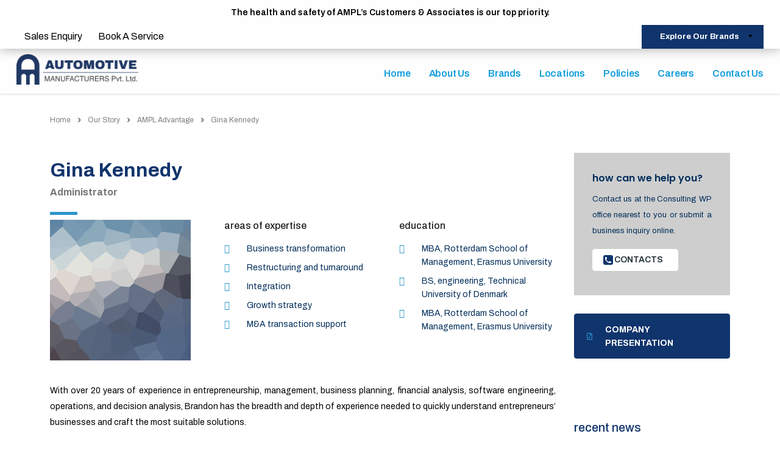

--- FILE ---
content_type: text/html; charset=UTF-8
request_url: https://automotiveml.com/staff/gina-kennedy/
body_size: 367037
content:
<!DOCTYPE html>

<html lang="en-US" class="stm-site-preloader" class="no-js">
<head>
        <meta charset="UTF-8">
<script type="text/javascript">
/* <![CDATA[ */
 var gform;gform||(document.addEventListener("gform_main_scripts_loaded",function(){gform.scriptsLoaded=!0}),window.addEventListener("DOMContentLoaded",function(){gform.domLoaded=!0}),gform={domLoaded:!1,scriptsLoaded:!1,initializeOnLoaded:function(o){gform.domLoaded&&gform.scriptsLoaded?o():!gform.domLoaded&&gform.scriptsLoaded?window.addEventListener("DOMContentLoaded",o):document.addEventListener("gform_main_scripts_loaded",o)},hooks:{action:{},filter:{}},addAction:function(o,n,r,t){gform.addHook("action",o,n,r,t)},addFilter:function(o,n,r,t){gform.addHook("filter",o,n,r,t)},doAction:function(o){gform.doHook("action",o,arguments)},applyFilters:function(o){return gform.doHook("filter",o,arguments)},removeAction:function(o,n){gform.removeHook("action",o,n)},removeFilter:function(o,n,r){gform.removeHook("filter",o,n,r)},addHook:function(o,n,r,t,i){null==gform.hooks[o][n]&&(gform.hooks[o][n]=[]);var e=gform.hooks[o][n];null==i&&(i=n+"_"+e.length),gform.hooks[o][n].push({tag:i,callable:r,priority:t=null==t?10:t})},doHook:function(n,o,r){var t;if(r=Array.prototype.slice.call(r,1),null!=gform.hooks[n][o]&&((o=gform.hooks[n][o]).sort(function(o,n){return o.priority-n.priority}),o.forEach(function(o){"function"!=typeof(t=o.callable)&&(t=window[t]),"action"==n?t.apply(null,r):r[0]=t.apply(null,r)})),"filter"==n)return r[0]},removeHook:function(o,n,t,i){var r;null!=gform.hooks[o][n]&&(r=(r=gform.hooks[o][n]).filter(function(o,n,r){return!!(null!=i&&i!=o.tag||null!=t&&t!=o.priority)}),gform.hooks[o][n]=r)}}); 
/* ]]> */
</script>

    <meta name="viewport" content="width=device-width, initial-scale=1">
    <link rel="profile" href="http://gmpg.org/xfn/11">
    <link rel="pingback" href="https://automotiveml.com/xmlrpc.php">
    <style id="jetpack-boost-critical-css">@media all{.clearfix:after,.clearfix:before{content:" ";display:table}.clearfix:after{clear:both}}@media all{.wpcf7 form .wpcf7-response-output{margin:2em .5em 1em;padding:.2em 1em;border:2px solid #00a0d2}.wpcf7 form.init .wpcf7-response-output{display:none}}@media all{.fa{-moz-osx-font-smoothing:grayscale;-webkit-font-smoothing:antialiased;display:inline-block;font-style:normal;font-variant:normal;text-rendering:auto;line-height:1}.fa-angle-right:before{content:"\f105"}.fa-phone-square:before{content:"\f098"}@font-face{font-family:"Font Awesome 5 Free";font-style:normal;font-weight:400;font-display:block}@font-face{font-family:"Font Awesome 5 Free";font-style:normal;font-weight:900;font-display:block}.fa{font-family:"Font Awesome 5 Free"}.fa{font-weight:900}}@media all{html{font-family:sans-serif;-ms-text-size-adjust:100%;-webkit-text-size-adjust:100%}body{margin:0}article,aside,figure,header{display:block}a{background-color:transparent}img{border:0}svg:not(:root){overflow:hidden}figure{margin:1em 40px}button,input,select,textarea{color:inherit;font:inherit;margin:0}button{overflow:visible}button,select{text-transform:none}button,input[type=submit]{-webkit-appearance:button}input{line-height:normal}fieldset{border:1px solid silver;margin:0 2px;padding:.35em .625em .75em}legend{border:0;padding:0}textarea{overflow:auto}*{-webkit-box-sizing:border-box;-moz-box-sizing:border-box;box-sizing:border-box}:after,:before{-webkit-box-sizing:border-box;-moz-box-sizing:border-box;box-sizing:border-box}html{font-size:10px}body{font-family:"Helvetica Neue",Helvetica,Arial,sans-serif;font-size:14px;line-height:1.42857143;color:#333;background-color:#fff}button,input,select,textarea{font-family:inherit;font-size:inherit;line-height:inherit}a{color:#337ab7;text-decoration:none}figure{margin:0}img{vertical-align:middle}h2,h4,h5,h6{font-family:inherit;font-weight:500;line-height:1.1;color:inherit}h2{margin-top:20px;margin-bottom:10px}h4,h5,h6{margin-top:10px;margin-bottom:10px}h2{font-size:30px}h4{font-size:18px}h5{font-size:14px}h6{font-size:12px}p{margin:0 0 10px}ul{margin-top:0;margin-bottom:10px}ul ul{margin-bottom:0}blockquote{padding:10px 20px;margin:0 0 20px;font-size:17.5px;border-left:5px solid #eee}blockquote p:last-child{margin-bottom:0}.container{margin-right:auto;margin-left:auto;padding-left:15px;padding-right:15px}@media (min-width:768px){.container{width:750px}}@media (min-width:992px){.container{width:970px}}@media (min-width:1200px){.container{width:1140px}}fieldset{padding:0;margin:0;border:0;min-width:0}legend{display:block;width:100%;padding:0;margin-bottom:20px;font-size:21px;line-height:inherit;color:#333;border:0;border-bottom:1px solid #e5e5e5}label{display:inline-block;max-width:100%;margin-bottom:5px;font-weight:700}.btn{display:inline-block;margin-bottom:0;font-weight:400;text-align:center;vertical-align:middle;-ms-touch-action:manipulation;touch-action:manipulation;background-image:none;border:1px solid transparent;white-space:nowrap;padding:6px 12px;font-size:14px;line-height:1.42857143;border-radius:4px}.dropdown{position:relative}.modal{display:none;overflow:hidden;position:fixed;top:0;right:0;bottom:0;left:0;z-index:1050;-webkit-overflow-scrolling:touch;outline:0}.modal-dialog{position:relative;width:auto;margin:10px}.modal-content{position:relative;background-color:#fff;border:1px solid #999;border:1px solid rgba(0,0,0,.2);border-radius:6px;-webkit-box-shadow:0 3px 9px rgba(0,0,0,.5);box-shadow:0 3px 9px rgba(0,0,0,.5);-webkit-background-clip:padding-box;background-clip:padding-box;outline:0}.modal-body{position:relative;padding:15px}@media (min-width:768px){.modal-dialog{width:600px;margin:30px auto}.modal-content{-webkit-box-shadow:0 5px 15px rgba(0,0,0,.5);box-shadow:0 5px 15px rgba(0,0,0,.5)}}.clearfix:after,.clearfix:before,.container:after,.container:before{content:" ";display:table}.clearfix:after,.container:after{clear:both}@-ms-viewport{width:device-width}}@media all{.fa.fa-file-pdf-o{font-family:'Font Awesome 5 Free';font-weight:400}.fa.fa-file-pdf-o:before{content:"\f1c1"}}@media all{.fa{-moz-osx-font-smoothing:grayscale;-webkit-font-smoothing:antialiased;display:inline-block;font-style:normal;font-variant:normal;text-rendering:auto;line-height:1}.fa-angle-right:before{content:"\f105"}.fa-phone-square:before{content:"\f098"}@font-face{font-family:'Font Awesome 5 Free';font-style:normal;font-weight:400;font-display:auto}@font-face{font-family:'Font Awesome 5 Free';font-style:normal;font-weight:900;font-display:auto}.fa{font-family:'Font Awesome 5 Free';font-weight:900}}@media all{@font-face{font-family:FontAwesome;font-weight:400;font-style:normal;font-display:swap}.fa{display:inline-block;font:normal normal normal 14px/1 FontAwesome;font-size:inherit;text-rendering:auto;-webkit-font-smoothing:antialiased;-moz-osx-font-smoothing:grayscale}.fa-phone-square:before{content:"\f098"}.fa-angle-right:before{content:"\f105"}.fa-file-pdf-o:before{content:"\f1c1"}}@media all{[class^=stm-header] a,[class^=stm-header] span,div [class^=stm-header] span{font-family:inherit!important;color:#fff}.gform_title{display:none}.gform_wrapper.gravity-theme .gform_footer input{border:3px solid #fff}body .gform_wrapper input[type=email],body .gform_wrapper input[type=number],body .gform_wrapper input[type=tel],body .gform_wrapper input[type=text],body .gform_wrapper textarea{font-size:13px;line-height:18px;color:#243238;background:#fff!important;border:3px solid #001c2d!important;box-shadow:none;outline:0;padding:16px 30px 15px;border-radius:5px!important;box-sizing:border-box!important;width:100%;display:block;height:49px}.button{background:#001c2d;border:3px solid #001c2d}h2:after{margin:15px 0 0}.stm_testimonials .item .testimonial p{margin:0;font-size:14px}.wpb_text_column :last-child,.wpb_text_column p:last-child{margin-bottom:0;font-size:14px}p{font-size:14px!important;color:#000!important}.black_and_white_images img{filter:none}.vc_general.vc_btn3.vc_btn3-size-sm.vc_btn3-icon-left:not(.vc_btn3-o-empty){padding-left:33px!important}.wpb_wrapper p{font-size:14px;line-height:26px;font-weight:600;font-style:normal;color:#002e5b}.stm-header__cell_left .stm-header__element{margin-right:0}#footer .widgets_row .footer_logo{display:none}body .stm-header__element .dropdown-toggle.stm_hb_mbc{background-color:#0091ff!important;color:#002e5b!important;padding-left:30px}.stm-logo img{max-width:200px;height:auto}body .stm-header .stm-dropdown .dropdown-list{min-width:200px;padding-left:0;background-color:#002e5b!important}.stm_testimonials .item .testimonial{display:none}.stm_testimonials .item .testimonial-info{position:relative;display:none}.stm-header .stm-navigation__default>ul>li>a{padding:10px 15px!important;font-weight:700!important;letter-spacing:-.2px;text-transform:none;line-height:18px;font-size:13px}.wpb_wrapper p{font-size:14px;line-height:26px;font-weight:400;font-style:normal}.page_title.transparent .breadcrumbs{margin-bottom:16px;color:grey}.vc_column_container>.vc_column-inner{box-sizing:border-box;width:100%}a{color:#0d6efd;text-decoration:none}.vc_tta-tabs:not([class*=vc_tta-gap]):not(.vc_tta-o-no-fill).vc_tta-tabs-position-top .vc_tta-tab.vc_active>a{border-bottom-color:transparent;background:#002e5b;color:#fff}.wpb_wrapper p{font-size:14px;line-height:26px;text-align:justify;font-weight:400;font-style:normal}@media only screen and (max-width:600px){.stm-header__row_color_top{display:none!important}.no_stripe{text-align:center!important}}body .stm-header__element .dropdown-toggle.stm_hb_mbc:after{border-color:#000 transparent transparent!important}body .stm-header__element .dropdown-toggle.stm_hb_mbc{background-color:#0091ff!important;color:#fff!important;padding-left:30px}.breadcrumbs{text-transform:none!important}html:before{content:"";position:fixed;top:0;left:0;width:100%;height:100%;opacity:0;visibility:hidden;background:#fff;z-index:999999}html.stm-site-preloader:after{position:fixed;content:'';display:block;top:50%;left:50%;width:32px;height:32px;margin:-16px 0 0 -16px;background:0 0;background-color:#23393d;border-radius:50%;opacity:0;visibility:hidden;z-index:9999999999}html.stm-site-preloader:after,html.stm-site-preloader:before{opacity:1;visibility:visible}.stm_sidebar .third_bg_color{margin-right:0!important;margin-bottom:30px!important;margin-left:0!important}.stm_sidebar .third_bg_color .vc_column-inner{padding-top:30px!important;padding-right:30px!important;padding-bottom:40px!important;padding-left:30px!important}@media (max-width:667px){.stm_news .news_list li .image img{width:100%}}[class^=stm-header] a,[class^=stm-header] span,div [class^=stm-header] span{font-family:inherit!important}}@media all{img,legend{border:0}legend{padding:0}html{font-family:sans-serif;-webkit-text-size-adjust:100%;-ms-text-size-adjust:100%}body{margin:0}article,aside,figure,header{display:block}a{background-color:transparent}svg:not(:root){overflow:hidden}figure{margin:1em 40px}textarea{overflow:auto}button,input,select,textarea{color:inherit;font:inherit;margin:0}button{overflow:visible}#wrapper,.screen-reader-text{overflow:hidden}button,select{text-transform:none}button,input[type=submit]{-webkit-appearance:button}input{line-height:normal}fieldset{margin:0 2px}.screen-reader-text{clip:rect(1px,1px,1px,1px);position:absolute!important;height:1px;width:1px}#main,.content_wrapper{position:relative;z-index:10}html{font-size:100%}body{color:#999}#main{padding:0 0 60px}#wrapper{position:relative}.content_wrapper{background:#fff}.stm-header__row_color_top{box-shadow:0 0 20px rgba(0,0,0,.35)}body .stm-header__element .dropdown-toggle.stm_hb_mbc{text-transform:none;padding-left:0;background-color:transparent!important}body .stm-header__element .dropdown-toggle.stm_hb_mbc:after{border-color:#2b96cc transparent transparent!important}.black_and_white_images img{filter:grayscale(100%)}.black_and_white_images .stm-header .stm-logo img,.black_and_white_images .stm_mobile__logo img{filter:none;-webkit-filter:grayscale(0)}body .stm-header .stm-dropdown .dropdown-list{min-width:200px;padding-left:0;background-color:#555!important}.page_title{position:relative;padding:54px 0 27px;background-color:#2b96cc;margin:0 0 73px;background-position:50% 0;color:#243238;background-size:cover}.page_title.transparent{background-color:transparent;padding-bottom:0;padding-top:32px}.page_title.disable_title{margin-bottom:0;padding-bottom:17px}.stm-header{margin-bottom:0!important;box-shadow:0 1px 3px rgba(0,0,0,.15)}.stm-header .stm-logo{margin-bottom:15px}.stm-header .stm-navigation__default>ul>li>a{padding:10px 15px!important;font-weight:700!important;letter-spacing:-.2px;text-transform:none;line-height:18px;font-size:15px}.stm-header .stm-navigation__default>ul>li>ul{top:48px!important}.stm-header .stm-navigation__default>ul>li>ul>li>a{font-size:15px!important;font-weight:500!important;color:#10346c}@media only screen and (max-width:1023px){.stm-header .stm-logo{margin-bottom:0}.stm-header .stm-navigation__default>ul>li>a{padding:10px 0!important}.stm-header .stm-navigation__default>ul>li ul{padding:0!important}}.stm_mobile__header{background-color:#10346c}.stm_mobile__header .stm_mobile__logo{min-width:200px}.stm_mobile__header .stm_mobile__switcher span{margin-bottom:6px;background-color:#2b96cc!important}@media only screen and (max-width:1023px){.stm-header{background-color:#fff!important}.stm-header:before{display:none!important}.stm-header__element:first-child{margin:20px 0 0!important}}@media only screen and (max-width:1023px){.stm-header .stm-header__cell{margin-bottom:15px}.stm-header .stm-header__element:first-child{margin-top:0!important}.stm-header .dropdown-list{z-index:100}}.wpb_content_element ul{margin:0 0 20px;list-style:none;padding:0}.wpb_content_element ul li{position:relative;padding:0 0 0 26px;margin:0 0 9px;line-height:22px;color:#243238}.wpb_content_element ul li:before{content:"\f04d";font:normal normal normal 14px/1 FontAwesome;text-rendering:auto;-webkit-font-smoothing:antialiased;-moz-osx-font-smoothing:grayscale;transform:translate(0,0);position:absolute;left:0;top:8px;display:inline-block;vertical-align:top;font-size:5px;color:#555;transform:rotate(45deg)}body .wpb_column>.vc_column-inner>.wpb_wrapper>:last-child{margin-bottom:0}.wpb_content_element img{max-width:100%;height:auto}.stm_testimonials .item .testimonial:before{font-weight:400;text-transform:none;font-family:stm;speak:none;font-variant:normal;-webkit-font-smoothing:antialiased;-moz-osx-font-smoothing:grayscale}.stm_testimonials{position:relative;margin:0 -15px;font-size:0}.stm_testimonials .item{font-size:14px;display:inline-block;vertical-align:top;padding:0 15px;margin:0 0 43px}.stm_testimonials .item .testimonial{position:relative;border:3px solid #f2f2f2;padding:21px 28px 32px;margin:0 0 20px}.stm_testimonials .item .testimonial:before{content:"\e90b";font-style:normal;line-height:1;font-size:48px;color:#2b96cc;position:absolute;right:0;bottom:0;width:58px;height:40px;overflow:hidden}.stm_testimonials .item .testimonial:after{content:'';position:absolute;left:62px;bottom:-33px;width:30px;height:33px;background:url(/wp-content/themes/consulting/assets/images/testimonials_before.png) no-repeat;background-size:15px 18px}.stm_testimonials .item .testimonial p{margin:0}.stm_testimonials .item .testimonial-info{position:relative}.stm_testimonials .item .testimonial-info:after{content:"";display:table;clear:both}.stm_testimonials .item .testimonial-info .testimonial-image{max-width:50px;display:table-cell;vertical-align:middle}.stm_testimonials .item .testimonial-info .testimonial-image img{max-width:100%;height:auto;overflow:hidden;border-radius:100%}.stm_testimonials .item .testimonial-info .testimonial-text{display:table-cell;vertical-align:middle;padding:0 0 0 15px}.stm_testimonials .item .testimonial-info .testimonial-text .name{font-size:13px;color:#222;line-height:20px}.stm_testimonials .item .testimonial-info .testimonial-text .company{font-size:13px;color:grey;line-height:20px;font-style:italic}.stm_news{position:relative}.stm_news .news_list{list-style:none;padding:0;margin:0 -15px;font-size:0}.stm_news .news_list.posts_per_row_2 li{width:50%}.stm_news .news_list li{display:inline-block;vertical-align:top;width:25%;padding:0 15px;margin-bottom:50px;font-size:13px}.stm_news .news_list li .image{position:relative;border-radius:7px 7px 0 0}.stm_news .news_list li .image img{display:block;border-radius:7px 7px 0 0;max-width:100%;height:auto;width:100%}.stm_news .news_list li .image a{position:relative;display:block;z-index:2}.stm_news .news_list li .image a:before{content:'';position:absolute;left:0;top:0;right:0;bottom:0;border-radius:7px 7px 0 0;background:rgba(0,0,0,.9);opacity:0}.stm_news .news_list li .image a:after{content:"\e920";font-family:stm;speak:none;font-style:normal;font-weight:400;font-variant:normal;text-transform:none;line-height:1;-webkit-font-smoothing:antialiased;-moz-osx-font-smoothing:grayscale;position:absolute;left:50%;top:50%;margin:-15px 0 0 -15px;color:#fff;font-size:30px;opacity:0}@media only screen and (max-width:992px){.stm_news .news_list li{width:50%}}body .vc_btn3-container{margin-bottom:20px}body .vc_general.vc_btn3{font-weight:700;font-size:14px;text-transform:uppercase;line-height:22px}body .vc_general.vc_btn3.vc_btn3-size-sm.vc_btn3-style-flat{padding:4px 22px;font-weight:600;text-transform:uppercase}body .vc_general.vc_btn3.vc_btn3-size-lg.vc_btn3-style-flat{padding:15px 27px 13px;font-size:14px}body .vc_general.vc_btn3.vc_btn3-shape-rounded{border-radius:4px}body .vc_general.vc_btn3.vc_btn3-size-sm.vc_btn3-icon-left:not(.vc_btn3-o-empty){padding-left:43px}body .vc_general.vc_btn3.vc_btn3-size-sm.vc_btn3-icon-left:not(.vc_btn3-o-empty) .vc_btn3-icon{left:15px;font-size:19px;height:19px;line-height:19px;color:#10346c}body .vc_general.vc_btn3.vc_btn3-size-lg.vc_btn3-icon-left:not(.vc_btn3-o-empty){padding-left:50px}body .vc_general.vc_btn3.vc_btn3-size-lg.vc_btn3-icon-left:not(.vc_btn3-o-empty) .vc_btn3-icon{left:20px;font-size:12px;height:19px;line-height:20px;color:#2b96cc}body .vc_general.vc_btn3.vc_btn3-color-theme_style_1.vc_btn3-style-flat{color:#fff;border-color:#10346c;background:#10346c;border-width:1px}body .vc_general.vc_btn3.vc_btn3-color-white.vc_btn3-style-flat{color:#243238;border-color:#fff;background:#fff;border-width:3px}.vc_custom_heading .subtitle{display:block;font-family:Poppins,sans-serif;font-size:16px;line-height:34px;color:#777;letter-spacing:normal}body .vc_tta-container .vc_tta.vc_general.vc_tta-tabs h4:after{display:none}body{font-size:14px}a{color:#2b96cc;text-decoration:none;outline:0!important}h2,h4,h5,h6{font-weight:400;color:#10346c;padding:0;margin:0 0 23px;font-size:48px;line-height:60px}h2{font-weight:700;line-height:38px;text-transform:none}h2:after,h4:after,h5:after,h6:after{content:'';display:block;width:45px;height:5px;background:#2b96cc;margin:4px 0 0}h2:before,h4:before,h5:before,h6:before{width:45px;height:5px;background:#2b96cc}div.no_stripe h4:after,div.no_stripe h6:after{display:none}div.remove_padding h6{padding-top:0}h2{margin-bottom:23px;font-size:38px;padding:10px 0 0}h2:after{margin:23px 0 0}h4,h5{font-weight:400}h4{font-size:28px;margin-bottom:23px;text-transform:none;line-height:34px;padding:23px 0 0}h4:after{margin:14px 0 0}h5{margin:0 0 23px;font-size:22px;line-height:28px;padding:28px 0 0}h6{font-weight:700}h5:after{margin:16px 0 0}h6{font-size:20px;line-height:24px;padding:31px 0 0}h6:after{margin:17px 0 0}@media only screen and (max-width:640px){h2{font-size:36px!important;line-height:36px!important}}.wpb_wrapper p{line-height:24px;margin:0 0 15px}blockquote{padding:21px 30px 18px;border-left:5px solid #2b96cc;background:#f2f2f2;font-size:16px;line-height:26px;color:#243238;font-style:italic}.wpb_text_column.wpb_content_element ul{margin:0 0 38px;list-style:none;padding:0}.wpb_text_column.wpb_content_element ul.small_margin li{margin-bottom:9px}.wpb_text_column.wpb_content_element ul li{position:relative;padding:0 0 0 37px;margin:0 0 14px;line-height:22px;color:#243238;border:none}.wpb_text_column.wpb_content_element ul li:before{content:"\e907";font-family:stm;position:absolute;left:0;top:4px;display:inline-block;vertical-align:top;font-size:15px;color:#2b96cc;transform:rotate(0)}.wpb_text_column.wpb_content_element p{color:#243238}fieldset{border:none;padding:0}input[type=email],input[type=text],textarea{-webkit-appearance:none;-moz-appearance:none}.button{position:relative;outline:0!important;font-weight:700;font-size:14px;padding:9px 21px 7px;color:#fff;border-radius:4px;text-transform:uppercase;background:#555;border:3px solid #555;display:inline-block;line-height:23px}.widget.widget_recent_entries ul li .post-date:before{text-rendering:auto;transform:translate(0,0);-moz-osx-font-smoothing:grayscale}div.wpcf7-response-output{margin:0 0 10px;background-color:#c9f7b2;color:#61a600;padding:18px 30px 18px 20px;font-size:14px;border:none}.breadcrumbs,.breadcrumbs>span a{color:inherit}.breadcrumbs{position:relative;font-size:12px;line-height:22px;margin:0 0 6px;text-transform:capitalize}.breadcrumbs>span{margin:0 12px 10px 0}.breadcrumbs>span i.fa{font-weight:600}.page_title.transparent{margin-bottom:10px}.page_title.transparent .breadcrumbs{margin-bottom:16px;color:grey}.page_title.transparent .breadcrumbs span i.fa{color:#555}.page_title.transparent .breadcrumbs span a{color:grey}.page_title.disable_title .breadcrumbs{margin-bottom:6px}.stm_sidebar{position:relative}.stm_sidebar .wpb_content_element{margin:0 0 40px}.stm_sidebar .wpb_content_element .widget{margin:0}.widget{margin:0 0 40px}.widget .widget_title{border-top:0;margin-bottom:35px}.widget .widget_title:after{display:none}.widget.widget_recent_entries ul{margin:0 0 20px;list-style:none;padding:0}.widget.widget_recent_entries ul li{padding:0;margin:0 0 30px}.widget.widget_recent_entries ul li:before{display:none}.widget.widget_recent_entries ul li a{font-size:14px;line-height:20px;color:#10346c;font-weight:600;margin:0 0 9px;display:block}.widget.widget_recent_entries ul li .post-date{position:relative;display:block;line-height:16px;font-size:12px;color:grey;padding:0 0 0 23px}.widget.widget_recent_entries ul li .post-date:before{content:"\f017";font:normal normal normal 14px/1 FontAwesome;-webkit-font-smoothing:antialiased;position:absolute;left:0;top:3px;color:#2b96cc;font-size:15px}.widget.widget_recent_entries ul li:last-child{margin:0}body .gform_wrapper input[type=email],body .gform_wrapper input[type=number],body .gform_wrapper input[type=tel],body .gform_wrapper input[type=text],body .gform_wrapper textarea{font-size:13px;line-height:18px;color:#243238;background:#cacaca;border:none;box-shadow:none;outline:0;padding:16px 30px 15px;border-radius:0;box-sizing:border-box!important;width:100%;display:block;height:49px}body .gform_wrapper .ginput_complex.ginput_container{overflow:inherit}.stm-header__row_top .stm-header__element,.stm-header__row_top .stm-header__element>div{max-width:100%}div [class*=" stm-header"],div [class*=" stm-header"] div,div [class^=stm-header],div [class^=stm-header] div{font-family:inherit!important}#footer .widgets_row .footer_logo{position:relative;margin:0 0 37px;padding:22px 0 0}#footer .widgets_row .footer_logo a{display:inline-block;vertical-align:top}#footer .widgets_row .footer_logo a img{display:block;height:45px;width:auto}.third_bg_color{background-color:#2b96cc!important}.third_bg_color{background-color:#2b96cc!important}@media only screen and (max-width:1199px){#wrapper{padding-bottom:0!important}}@media only screen and (max-width:667px){.stm_news .news_list li{width:100%}#header{margin-bottom:0}.page_title.disable_title{padding-top:25px}.stm_news .news_list.posts_per_row_2 li{width:100%}.vc_tta-color-grey.vc_tta-style-classic .vc_tta-panel .vc_tta-panel-heading h4:after{display:none}.vc_tta-color-grey.vc_tta-style-classic .vc_tta-panel .vc_tta-panel-heading h4{padding:0;font-weight:700;text-transform:lowercase;font-size:14px}body .vc_tta-color-grey.vc_tta-style-classic .vc_tta-panel.vc_active .vc_tta-panel-title>a{background:#2b96cc;color:#10346c}}#header{display:flex;flex-wrap:wrap;flex-direction:column;position:relative;z-index:99999}@media (max-width:1199px){#header .container{width:auto}}html body .stm-header{margin-left:0;margin-right:0}.wpcf7 form .wpcf7-response-output{border:none;margin:0 0 10px;padding:18px 30px 18px 20px;font-size:14px}}@media all{img,legend{border:0}legend{padding:0}html{font-family:sans-serif;-webkit-text-size-adjust:100%;-ms-text-size-adjust:100%}body{margin:0}article,aside,figure,header{display:block}a{background-color:transparent}svg:not(:root){overflow:hidden}figure{margin:1em 40px}textarea{overflow:auto}button,input,select,textarea{color:inherit;font:inherit;margin:0}button{overflow:visible}#wrapper,.screen-reader-text{overflow:hidden}button,select{text-transform:none}button,input[type=submit]{-webkit-appearance:button}input{line-height:normal}fieldset{margin:0 2px}.screen-reader-text{clip:rect(1px,1px,1px,1px);position:absolute!important;height:1px;width:1px}#main,.content_wrapper{position:relative;z-index:10}html{font-size:100%}body{color:#999}#main{padding:0 0 60px}#wrapper{position:relative}.content_wrapper{background:#fff}.stm-header__row_color_top{box-shadow:0 0 20px rgba(0,0,0,.35)}body .stm-header__element .dropdown-toggle.stm_hb_mbc{text-transform:none;padding-left:0;background-color:transparent!important}body .stm-header__element .dropdown-toggle.stm_hb_mbc:after{border-color:#fde428 transparent transparent!important}.black_and_white_images img{filter:grayscale(100%)}.black_and_white_images .stm-header .stm-logo img,.black_and_white_images .stm_mobile__logo img{filter:none;-webkit-filter:grayscale(0)}body .stm-header .stm-dropdown .dropdown-list{min-width:200px;padding-left:0;background-color:#6c98e1!important}.page_title{position:relative;padding:54px 0 27px;background-color:#fde428;margin:0 0 73px;background-position:50% 0;color:#243238;background-size:cover}.page_title.transparent{background-color:transparent;padding-bottom:0;padding-top:32px}.page_title.disable_title{margin-bottom:0;padding-bottom:17px}.stm-header{margin-bottom:0!important;box-shadow:0 1px 3px rgba(0,0,0,.15)}.stm-header .stm-logo{margin-bottom:15px}.stm-header .stm-navigation__default>ul>li>a{padding:10px 15px!important;font-weight:700!important;letter-spacing:-.2px;text-transform:none;line-height:18px;font-size:15px}.stm-header .stm-navigation__default>ul>li>ul{top:48px!important}.stm-header .stm-navigation__default>ul>li>ul>li>a{font-size:15px!important;font-weight:500!important;color:#002e5b}@media only screen and (max-width:1023px){.stm-header .stm-logo{margin-bottom:0}.stm-header .stm-navigation__default>ul>li>a{padding:10px 0!important}.stm-header .stm-navigation__default>ul>li ul{padding:0!important}}.stm_mobile__header{background-color:#002e5b}.stm_mobile__header .stm_mobile__logo{min-width:200px}.stm_mobile__header .stm_mobile__switcher span{margin-bottom:6px;background-color:#fde428!important}@media only screen and (max-width:1023px){.stm-header{background-color:#fff!important}.stm-header:before{display:none!important}.stm-header__element:first-child{margin:20px 0 0!important}}@media only screen and (max-width:1023px){.stm-header .stm-header__cell{margin-bottom:15px}.stm-header .stm-header__element:first-child{margin-top:0!important}.stm-header .dropdown-list{z-index:100}}.wpb_content_element ul{margin:0 0 20px;list-style:none;padding:0}.wpb_content_element ul li{position:relative;padding:0 0 0 26px;margin:0 0 9px;line-height:22px;color:#243238}.wpb_content_element ul li:before{content:"\f04d";font:normal normal normal 14px/1 FontAwesome;text-rendering:auto;-webkit-font-smoothing:antialiased;-moz-osx-font-smoothing:grayscale;transform:translate(0,0);position:absolute;left:0;top:8px;display:inline-block;vertical-align:top;font-size:5px;color:#6c98e1;transform:rotate(45deg)}body .wpb_column>.vc_column-inner>.wpb_wrapper>:last-child{margin-bottom:0}.wpb_content_element img{max-width:100%;height:auto}.stm_testimonials .item .testimonial:before{font-weight:400;text-transform:none;font-family:stm;speak:none;font-variant:normal;-webkit-font-smoothing:antialiased;-moz-osx-font-smoothing:grayscale}.stm_testimonials{position:relative;margin:0 -15px;font-size:0}.stm_testimonials .item{font-size:14px;display:inline-block;vertical-align:top;padding:0 15px;margin:0 0 43px}.stm_testimonials .item .testimonial{position:relative;border:3px solid #f2f2f2;padding:21px 28px 32px;margin:0 0 20px}.stm_testimonials .item .testimonial:before{content:"\e90b";font-style:normal;line-height:1;font-size:48px;color:#fde428;position:absolute;right:0;bottom:0;width:58px;height:40px;overflow:hidden}.stm_testimonials .item .testimonial:after{content:'';position:absolute;left:62px;bottom:-33px;width:30px;height:33px;background:url(../../../images/testimonials_before.png) no-repeat;background-size:15px 18px}.stm_testimonials .item .testimonial p{margin:0}.stm_testimonials .item .testimonial-info{position:relative}.stm_testimonials .item .testimonial-info:after{content:"";display:table;clear:both}.stm_testimonials .item .testimonial-info .testimonial-image{max-width:50px;display:table-cell;vertical-align:middle}.stm_testimonials .item .testimonial-info .testimonial-image img{max-width:100%;height:auto;overflow:hidden;border-radius:100%}.stm_testimonials .item .testimonial-info .testimonial-text{display:table-cell;vertical-align:middle;padding:0 0 0 15px}.stm_testimonials .item .testimonial-info .testimonial-text .name{font-size:13px;color:#222;line-height:20px}.stm_testimonials .item .testimonial-info .testimonial-text .company{font-size:13px;color:grey;line-height:20px;font-style:italic}.stm_news{position:relative}.stm_news .news_list{list-style:none;padding:0;margin:0 -15px;font-size:0}.stm_news .news_list.posts_per_row_2 li{width:50%}.stm_news .news_list li{display:inline-block;vertical-align:top;width:25%;padding:0 15px;margin-bottom:50px;font-size:13px}.stm_news .news_list li .image{position:relative;border-radius:7px 7px 0 0}.stm_news .news_list li .image img{display:block;border-radius:7px 7px 0 0;max-width:100%;height:auto;width:100%}.stm_news .news_list li .image a{position:relative;display:block;z-index:2}.stm_news .news_list li .image a:before{content:'';position:absolute;left:0;top:0;right:0;bottom:0;border-radius:7px 7px 0 0;background:rgba(0,0,0,.9);opacity:0}.stm_news .news_list li .image a:after{content:"\e920";font-family:stm;speak:none;font-style:normal;font-weight:400;font-variant:normal;text-transform:none;line-height:1;-webkit-font-smoothing:antialiased;-moz-osx-font-smoothing:grayscale;position:absolute;left:50%;top:50%;margin:-15px 0 0 -15px;color:#fff;font-size:30px;opacity:0}@media only screen and (max-width:992px){.stm_news .news_list li{width:50%}}body .vc_btn3-container{margin-bottom:20px}body .vc_general.vc_btn3{font-weight:700;font-size:14px;text-transform:uppercase;line-height:22px}body .vc_general.vc_btn3.vc_btn3-size-sm.vc_btn3-style-flat{padding:4px 22px;font-weight:600;text-transform:uppercase}body .vc_general.vc_btn3.vc_btn3-size-lg.vc_btn3-style-flat{padding:15px 27px 13px;font-size:14px}body .vc_general.vc_btn3.vc_btn3-shape-rounded{border-radius:4px}body .vc_general.vc_btn3.vc_btn3-size-sm.vc_btn3-icon-left:not(.vc_btn3-o-empty){padding-left:43px}body .vc_general.vc_btn3.vc_btn3-size-sm.vc_btn3-icon-left:not(.vc_btn3-o-empty) .vc_btn3-icon{left:15px;font-size:19px;height:19px;line-height:19px;color:#002e5b}body .vc_general.vc_btn3.vc_btn3-size-lg.vc_btn3-icon-left:not(.vc_btn3-o-empty){padding-left:50px}body .vc_general.vc_btn3.vc_btn3-size-lg.vc_btn3-icon-left:not(.vc_btn3-o-empty) .vc_btn3-icon{left:20px;font-size:12px;height:19px;line-height:20px;color:#fde428}body .vc_general.vc_btn3.vc_btn3-color-theme_style_1.vc_btn3-style-flat{color:#fff;border-color:#002e5b;background:#002e5b;border-width:1px}body .vc_general.vc_btn3.vc_btn3-color-white.vc_btn3-style-flat{color:#243238;border-color:#fff;background:#fff;border-width:3px}.vc_custom_heading .subtitle{display:block;font-family:Poppins,sans-serif;font-size:16px;line-height:34px;color:#777;letter-spacing:normal}body .vc_tta-container .vc_tta.vc_general.vc_tta-tabs h4:after{display:none}body{font-size:14px}a{color:#fde428;text-decoration:none;outline:0!important}h2,h4,h5,h6{font-weight:400;color:#002e5b;padding:0;margin:0 0 23px;font-size:48px;line-height:60px}h2{font-weight:700;line-height:38px;text-transform:none}h2:after,h4:after,h5:after,h6:after{content:'';display:block;width:45px;height:5px;background:#fde428;margin:4px 0 0}h2:before,h4:before,h5:before,h6:before{width:45px;height:5px;background:#fde428}div.no_stripe h4:after,div.no_stripe h6:after{display:none}div.remove_padding h6{padding-top:0}h2{margin-bottom:23px;font-size:38px;padding:10px 0 0}h2:after{margin:23px 0 0}h4,h5{font-weight:400}h4{font-size:28px;margin-bottom:23px;text-transform:none;line-height:34px;padding:23px 0 0}h4:after{margin:14px 0 0}h5{margin:0 0 23px;font-size:22px;line-height:28px;padding:28px 0 0}h6{font-weight:700}h5:after{margin:16px 0 0}h6{font-size:20px;line-height:24px;padding:31px 0 0}h6:after{margin:17px 0 0}@media only screen and (max-width:640px){h2{font-size:36px!important;line-height:36px!important}}.wpb_wrapper p{line-height:24px;margin:0 0 15px}blockquote{padding:21px 30px 18px;border-left:5px solid #fde428;background:#f2f2f2;font-size:16px;line-height:26px;color:#243238;font-style:italic}.wpb_text_column.wpb_content_element ul{margin:0 0 38px;list-style:none;padding:0}.wpb_text_column.wpb_content_element ul.small_margin li{margin-bottom:9px}.wpb_text_column.wpb_content_element ul li{position:relative;padding:0 0 0 37px;margin:0 0 14px;line-height:22px;color:#243238;border:none}.wpb_text_column.wpb_content_element ul li:before{content:"\e907";font-family:stm;position:absolute;left:0;top:4px;display:inline-block;vertical-align:top;font-size:15px;color:#fde428;transform:rotate(0)}.wpb_text_column.wpb_content_element p{color:#243238}fieldset{border:none;padding:0}input[type=email],input[type=text],textarea{-webkit-appearance:none;-moz-appearance:none}.button{position:relative;outline:0!important;font-weight:700;font-size:14px;padding:9px 21px 7px;color:#fff;border-radius:4px;text-transform:uppercase;background:#6c98e1;border:3px solid #6c98e1;display:inline-block;line-height:23px}.widget.widget_recent_entries ul li .post-date:before{text-rendering:auto;transform:translate(0,0);-moz-osx-font-smoothing:grayscale}div.wpcf7-response-output{margin:0 0 10px;background-color:#c9f7b2;color:#61a600;padding:18px 30px 18px 20px;font-size:14px;border:none}.breadcrumbs,.breadcrumbs>span a{color:inherit}.breadcrumbs{position:relative;font-size:12px;line-height:22px;margin:0 0 6px;text-transform:capitalize}.breadcrumbs>span{margin:0 12px 10px 0}.breadcrumbs>span i.fa{font-weight:600}.page_title.transparent{margin-bottom:10px}.page_title.transparent .breadcrumbs{margin-bottom:16px;color:grey}.page_title.transparent .breadcrumbs span i.fa{color:#6c98e1}.page_title.transparent .breadcrumbs span a{color:grey}.page_title.disable_title .breadcrumbs{margin-bottom:6px}.stm_sidebar{position:relative}.stm_sidebar .wpb_content_element{margin:0 0 40px}.stm_sidebar .wpb_content_element .widget{margin:0}.widget{margin:0 0 40px}.widget .widget_title{border-top:0;margin-bottom:35px}.widget .widget_title:after{display:none}.widget.widget_recent_entries ul{margin:0 0 20px;list-style:none;padding:0}.widget.widget_recent_entries ul li{padding:0;margin:0 0 30px}.widget.widget_recent_entries ul li:before{display:none}.widget.widget_recent_entries ul li a{font-size:14px;line-height:20px;color:#002e5b;font-weight:600;margin:0 0 9px;display:block}.widget.widget_recent_entries ul li .post-date{position:relative;display:block;line-height:16px;font-size:12px;color:grey;padding:0 0 0 23px}.widget.widget_recent_entries ul li .post-date:before{content:"\f017";font:normal normal normal 14px/1 FontAwesome;-webkit-font-smoothing:antialiased;position:absolute;left:0;top:3px;color:#fde428;font-size:15px}.widget.widget_recent_entries ul li:last-child{margin:0}body .gform_wrapper input[type=email],body .gform_wrapper input[type=number],body .gform_wrapper input[type=tel],body .gform_wrapper input[type=text],body .gform_wrapper textarea{font-size:13px;line-height:18px;color:#243238;background:#cacaca;border:none;box-shadow:none;outline:0;padding:16px 30px 15px;border-radius:0;box-sizing:border-box!important;width:100%;display:block;height:49px}body .gform_wrapper .ginput_complex.ginput_container{overflow:inherit}.stm-header__row_top .stm-header__element,.stm-header__row_top .stm-header__element>div{max-width:100%}div [class*=" stm-header"],div [class*=" stm-header"] div,div [class^=stm-header],div [class^=stm-header] div{font-family:inherit!important}#footer .widgets_row .footer_logo{position:relative;margin:0 0 37px;padding:22px 0 0}#footer .widgets_row .footer_logo a{display:inline-block;vertical-align:top}#footer .widgets_row .footer_logo a img{display:block;height:45px;width:auto}.third_bg_color{background-color:#fde428!important}.third_bg_color{background-color:#fde428!important}@media only screen and (max-width:1199px){#wrapper{padding-bottom:0!important}}@media only screen and (max-width:667px){.stm_news .news_list li{width:100%}#header{margin-bottom:0}.page_title.disable_title{padding-top:25px}.stm_news .news_list.posts_per_row_2 li{width:100%}.vc_tta-color-grey.vc_tta-style-classic .vc_tta-panel .vc_tta-panel-heading h4:after{display:none}.vc_tta-color-grey.vc_tta-style-classic .vc_tta-panel .vc_tta-panel-heading h4{padding:0;font-weight:700;text-transform:lowercase;font-size:14px}body .vc_tta-color-grey.vc_tta-style-classic .vc_tta-panel.vc_active .vc_tta-panel-title>a{background:#fde428;color:#002e5b}}#header{display:flex;flex-wrap:wrap;flex-direction:column;position:relative;z-index:99999}@media (max-width:1199px){#header .container{width:auto}}html body .stm-header{margin-left:0;margin-right:0}.wpcf7 form .wpcf7-response-output{border:none;margin:0 0 10px;padding:18px 30px 18px 20px;font-size:14px}}@media all{body{font-family:Archivo,Arial;font-size:14px;line-height:26px;font-weight:400;font-style:normal}#header,.button,.stm-header__hb .stm-navigation__default ul li,.stm_sidebar .widget.widget_recent_entries ul li a,.stm_testimonials .item .testimonial-info .testimonial-text .name,.vc_custom_heading .subtitle,.widget.widget_recent_entries ul li a,body .vc_general.vc_btn3,h2,h4,h5,h6{font-family:Archivo,Arial;font-style:normal}.wpb_wrapper p{font-size:12px;line-height:26px;font-weight:400;font-style:normal}h2{font-size:36px;line-height:45px;font-weight:700;font-style:normal;letter-spacing:0;word-spacing:0px;text-transform:none}h4{font-size:20px;line-height:28px;font-weight:500;font-style:normal;letter-spacing:0;word-spacing:0px;text-transform:none}h5{font-size:18px;line-height:22px;font-weight:500;font-style:normal;letter-spacing:0;word-spacing:0px;text-transform:none}h6{font-size:16px;line-height:20px;font-weight:500;font-style:normal;letter-spacing:0;word-spacing:0px;text-transform:none}}@media all{.stm-header .stm-dropdown .dropdown-list{padding-left:0}h4.vc_tta-panel-title:after{display:none!important}.vc_general.vc_btn3{display:inline-block;margin-bottom:0;text-align:center;vertical-align:middle;background-image:none;background-color:transparent;color:#5472d2;border:1px solid transparent;box-sizing:border-box;word-wrap:break-word;text-decoration:none;position:relative;top:0;line-height:normal;box-shadow:none;font-size:14px}.vc_general.vc_btn3.vc_btn3-block{display:block}#footer .footer_logo img{max-width:none}@media (max-width:1023px){#footer .footer_logo img{max-width:100%}}@media (min-width:1200px){body,html{min-height:100%;height:100%;position:relative}#fullpage{flex-grow:1}#wrapper{min-height:100%;display:flex;flex-direction:column}}}@media all{@charset "UTF-8";:root{--bs-font-sans-serif:system-ui,-apple-system,"Segoe UI",Roboto,"Helvetica Neue",Arial,"Noto Sans","Liberation Sans",sans-serif,"Apple Color Emoji","Segoe UI Emoji","Segoe UI Symbol","Noto Color Emoji"}*,::after,::before{box-sizing:border-box}@media (prefers-reduced-motion:no-preference){:root{scroll-behavior:smooth}}body{margin:0;font-family:var(--bs-font-sans-serif);font-size:1rem;font-weight:400;line-height:1.5;color:#212529;background-color:#fff;-webkit-text-size-adjust:100%}h2,h4,h5,h6{margin-top:0;margin-bottom:.5rem;font-weight:500;line-height:1.2}h2{font-size:calc(1.325rem + .9vw)}@media (min-width:1200px){h2{font-size:2rem}}h4{font-size:calc(1.275rem + .3vw)}@media (min-width:1200px){h4{font-size:1.5rem}}h5{font-size:1.25rem}h6{font-size:1rem}p{margin-top:0;margin-bottom:1rem}ul{padding-left:2rem}ul{margin-top:0;margin-bottom:1rem}ul ul{margin-bottom:0}blockquote{margin:0 0 1rem}a{color:#0d6efd;text-decoration:underline}figure{margin:0 0 1rem}img,svg{vertical-align:middle}label{display:inline-block}button{border-radius:0}button,input,select,textarea{margin:0;font-family:inherit;font-size:inherit;line-height:inherit}button,select{text-transform:none}select{word-wrap:normal}[type=button],[type=submit],button{-webkit-appearance:button}textarea{resize:vertical}fieldset{min-width:0;padding:0;margin:0;border:0}legend{float:left;width:100%;padding:0;margin-bottom:.5rem;font-size:calc(1.275rem + .3vw);line-height:inherit}@media (min-width:1200px){legend{font-size:1.5rem}}legend+*{clear:left}.container{width:100%;padding-right:var(--bs-gutter-x,.75rem);padding-left:var(--bs-gutter-x,.75rem);margin-right:auto;margin-left:auto}@media (min-width:576px){.container{max-width:540px}}@media (min-width:768px){.container{max-width:720px}}@media (min-width:992px){.container{max-width:960px}}@media (min-width:1200px){.container{max-width:1140px}}@media (min-width:1400px){.container{max-width:1320px}}.btn{display:inline-block;font-weight:400;line-height:1.5;color:#212529;text-align:center;text-decoration:none;vertical-align:middle;background-color:transparent;border:1px solid transparent;padding:.375rem .75rem;font-size:1rem;border-radius:.25rem}.dropdown{position:relative}.dropdown-toggle{white-space:nowrap}.dropdown-toggle::after{display:inline-block;margin-left:.255em;vertical-align:.255em;content:"";border-top:.3em solid;border-right:.3em solid transparent;border-bottom:0;border-left:.3em solid transparent}.modal{position:fixed;top:0;left:0;z-index:1060;display:none;width:100%;height:100%;overflow-x:hidden;overflow-y:auto;outline:0}.modal-dialog{position:relative;width:auto;margin:.5rem}.modal-content{position:relative;display:flex;flex-direction:column;width:100%;background-color:#fff;background-clip:padding-box;border:1px solid rgba(0,0,0,.2);border-radius:.3rem;outline:0}.modal-body{position:relative;flex:1 1 auto;padding:1rem}@media (min-width:576px){.modal-dialog{max-width:500px;margin:1.75rem auto}}.clearfix::after{display:block;clear:both;content:""}}@media all{.modal{width:100%!important;max-width:100%!important}}@media all{.vc_row:after,.vc_row:before{content:" ";display:table}.vc_row:after{clear:both}@media (max-width:767px){.vc_hidden-xs{display:none!important}}@media (min-width:768px) and (max-width:991px){.vc_hidden-sm{display:none!important}}.vc_column_container{width:100%}.vc_row{margin-left:-15px;margin-right:-15px}.vc_col-lg-4,.vc_col-lg-9,.vc_col-md-4,.vc_col-md-9,.vc_col-sm-12,.vc_col-sm-3,.vc_col-sm-4,.vc_col-sm-6{position:relative;min-height:1px;padding-left:15px;padding-right:15px;-webkit-box-sizing:border-box;-moz-box-sizing:border-box;box-sizing:border-box}@media (min-width:768px){.vc_col-sm-12,.vc_col-sm-3,.vc_col-sm-4,.vc_col-sm-6{float:left}.vc_col-sm-12{width:100%}.vc_col-sm-6{width:50%}.vc_col-sm-4{width:33.33333333%}.vc_col-sm-3{width:25%}}@media (min-width:992px){.vc_col-md-4,.vc_col-md-9{float:left}.vc_col-md-9{width:75%}.vc_col-md-4{width:33.33333333%}}@media (min-width:1200px){.vc_col-lg-4,.vc_col-lg-9{float:left}.vc_col-lg-9{width:75%}.vc_col-lg-4{width:33.33333333%}}.wpb_text_column :last-child,.wpb_text_column p:last-child{margin-bottom:0}.wpb_content_element{margin-bottom:35px}.vc_column-inner::after,.vc_column-inner::before{content:" ";display:table}.vc_column-inner::after{clear:both}.vc_column_container{padding-left:0;padding-right:0}.vc_column_container>.vc_column-inner{box-sizing:border-box;padding-left:15px;padding-right:15px;width:100%}.vc_btn3-container{display:block;margin-bottom:21.73913043px;max-width:100%}.vc_btn3-container.vc_btn3-inline{display:inline-block;vertical-align:top}.vc_general.vc_btn3{display:inline-block;margin-bottom:0;text-align:center;vertical-align:middle;background-image:none;background-color:transparent;color:#5472d2;border:1px solid transparent;box-sizing:border-box;word-wrap:break-word;text-decoration:none;position:relative;top:0;line-height:normal;-webkit-box-shadow:none;-moz-box-shadow:none;box-shadow:none;font-size:14px;padding-top:14px;padding-bottom:14px;padding-left:20px;padding-right:20px}.vc_general.vc_btn3 .vc_btn3-icon{vertical-align:top;height:14px;line-height:1;font-size:16px}.vc_btn3.vc_btn3-icon-left{position:relative}.vc_btn3.vc_btn3-icon-left .vc_btn3-icon{display:block;position:absolute;top:50%;-webkit-transform:translate(0,-50%);-ms-transform:translate(0,-50%);-o-transform:translate(0,-50%);transform:translate(0,-50%)}.vc_btn3.vc_btn3-icon-left{text-align:left}.vc_btn3.vc_btn3-block{display:block;width:100%;text-align:inherit}.vc_btn3.vc_btn3-shape-rounded{border-radius:5px}.vc_btn3.vc_btn3-size-sm{font-size:12px;padding-top:11px;padding-bottom:11px;padding-left:16px;padding-right:16px}.vc_btn3.vc_btn3-size-sm .vc_btn3-icon{font-size:14px;height:12px;line-height:12px}.vc_btn3.vc_btn3-size-sm.vc_btn3-icon-left:not(.vc_btn3-o-empty){padding-left:39px}.vc_btn3.vc_btn3-size-sm.vc_btn3-icon-left:not(.vc_btn3-o-empty) .vc_btn3-icon{left:16px}.vc_btn3.vc_btn3-size-lg{font-size:16px;padding-top:18px;padding-bottom:18px;padding-left:25px;padding-right:25px}.vc_btn3.vc_btn3-size-lg .vc_btn3-icon{font-size:20px;height:16px;line-height:16px}.vc_btn3.vc_btn3-size-lg.vc_btn3-icon-left:not(.vc_btn3-o-empty){padding-left:60px}.vc_btn3.vc_btn3-size-lg.vc_btn3-icon-left:not(.vc_btn3-o-empty) .vc_btn3-icon{left:25px}.vc_btn3.vc_btn3-color-white,.vc_btn3.vc_btn3-color-white.vc_btn3-style-flat{color:#666;background-color:#fff}.vc_btn3-container.vc_btn3-left{text-align:left}.vc_btn3-container .vc_btn3-block.vc_btn3-icon-left{text-align:inherit}.wpb_single_image a{border:none;outline:0}.wpb_single_image img{height:auto;max-width:100%;vertical-align:top}.wpb_single_image .vc_single_image-wrapper{display:inline-block;vertical-align:top;max-width:100%}.wpb_single_image.vc_align_left{text-align:left}.wpb_single_image .vc_figure{display:inline-block;vertical-align:top;margin:0;max-width:100%}}@media all{.vc_tta-container{margin-bottom:21.73913043px}.vc_tta.vc_general{font-size:1em}.vc_tta.vc_general .vc_tta-panels,.vc_tta.vc_general .vc_tta-panels-container{box-sizing:border-box;position:relative}.vc_tta.vc_general .vc_tta-panel{display:block}.vc_tta.vc_general .vc_tta-panel-heading{border:solid transparent;box-sizing:border-box}.vc_tta.vc_general .vc_tta-panel-title{margin:0;line-height:1}.vc_tta.vc_general .vc_tta-panel-title>a{background:0 0;display:block;padding:14px 20px;box-sizing:border-box;text-decoration:none;color:inherit;position:relative;border:none;box-shadow:none}.vc_tta.vc_general .vc_tta-panel-body{border:solid transparent;box-sizing:content-box;padding:14px 20px;display:none;overflow:hidden;-webkit-transform:translate3d(0,0,0);transform:translate3d(0,0,0)}.vc_tta.vc_general .vc_tta-panel-body>:last-child{margin-bottom:0}.vc_tta.vc_general .vc_tta-panel.vc_active{display:block}.vc_tta.vc_general .vc_tta-panel.vc_active .vc_tta-panel-body{display:block}.vc_tta.vc_general .vc_tta-tabs-container{display:block;position:relative;z-index:3}.vc_tta.vc_general .vc_tta-tabs-list{list-style-type:none;display:block;padding:0;margin:0;box-sizing:border-box}.vc_tta.vc_general .vc_tta-tab{display:inline-block;padding:0;margin:0}.vc_tta.vc_general .vc_tta-tab>a{padding:14px 20px;display:block;box-sizing:border-box;border:solid transparent;position:relative;text-decoration:none;color:inherit;box-shadow:none}.vc_tta.vc_general .vc_tta-tab.vc_active>a{text-decoration:none;color:inherit;box-shadow:none}.vc_tta.vc_general .vc_tta-tab.vc_active>a::after,.vc_tta.vc_general .vc_tta-tab.vc_active>a::before{display:none;content:'';position:absolute;border-width:inherit;border-color:inherit;border-style:inherit;width:100vw;height:200vw}.vc_tta.vc_tta-tabs .vc_tta-tabs-container{display:none}@media (min-width:768px){.vc_tta.vc_tta-tabs .vc_tta-tabs-container{display:block}.vc_tta.vc_tta-tabs .vc_tta-panel-heading{display:none}}.vc_tta.vc_tta-shape-rounded .vc_tta-panel-body{min-height:10px}.vc_tta.vc_tta-shape-rounded .vc_tta-panel-body,.vc_tta.vc_tta-shape-rounded .vc_tta-panel-heading{border-radius:5px}.vc_tta.vc_tta-shape-rounded .vc_tta-tabs-container{margin:5px}.vc_tta.vc_tta-shape-rounded .vc_tta-tab>a{border-radius:5px}@media (min-width:768px){.vc_tta.vc_tta-shape-rounded.vc_tta-tabs .vc_tta-panels{border-radius:5px}}.vc_tta-shape-rounded:not(.vc_tta-o-no-fill) .vc_tta-panel.vc_active .vc_tta-panel-heading{border-bottom-left-radius:0;border-bottom-right-radius:0}.vc_tta-shape-rounded:not(.vc_tta-o-no-fill) .vc_tta-panel.vc_active .vc_tta-panel-body{border-top-left-radius:0;border-top-right-radius:0}@media (min-width:768px){.vc_tta-shape-rounded.vc_tta-tabs .vc_tta-panel-body::after,.vc_tta-shape-rounded.vc_tta-tabs .vc_tta-panel-body::before{box-sizing:border-box;content:'';display:none;position:absolute;width:5px;height:5px;border-radius:5px;border-style:inherit;border-width:inherit}}.vc_tta.vc_tta-style-classic .vc_tta-panel-body,.vc_tta.vc_tta-style-classic .vc_tta-panel-heading{border-width:1px}.vc_tta.vc_tta-style-classic .vc_tta-panel.vc_active+.vc_tta-panel .vc_tta-panel-heading,.vc_tta.vc_tta-style-classic .vc_tta-panel:not(:first-child) .vc_tta-panel-heading{margin-top:-1px}.vc_tta.vc_tta-style-classic .vc_tta-panel.vc_active .vc_tta-panel-heading,.vc_tta.vc_tta-style-classic .vc_tta-panel:not(:last-child) .vc_tta-panel-heading{margin-bottom:-1px}.vc_tta.vc_tta-style-classic .vc_tta-tabs-list{padding-left:1px;padding-top:1px}.vc_tta.vc_tta-style-classic .vc_tta-tab{margin-left:-1px;margin-top:-1px}.vc_tta.vc_tta-style-classic .vc_tta-tab>a{border-width:1px}@media (min-width:768px){.vc_tta.vc_tta-style-classic.vc_tta-tabs .vc_tta-panels{border:1px solid transparent}.vc_tta.vc_tta-style-classic.vc_tta-tabs .vc_tta-panel{margin:-1px}}.vc_tta-color-grey.vc_tta-style-classic .vc_tta-panel .vc_tta-panel-heading{border-color:#f0f0f0;background-color:#f8f8f8}.vc_tta-color-grey.vc_tta-style-classic .vc_tta-panel .vc_tta-panel-title>a{color:#666}.vc_tta-color-grey.vc_tta-style-classic .vc_tta-panel.vc_active .vc_tta-panel-heading{border-color:#f0f0f0;background-color:#f8f8f8}.vc_tta-color-grey.vc_tta-style-classic .vc_tta-panel.vc_active .vc_tta-panel-title>a{color:#666}.vc_tta-color-grey.vc_tta-style-classic .vc_tta-panel .vc_tta-panel-body{background-color:#f8f8f8}.vc_tta-color-grey.vc_tta-style-classic .vc_tta-panel .vc_tta-panel-body,.vc_tta-color-grey.vc_tta-style-classic .vc_tta-panel .vc_tta-panel-body::after,.vc_tta-color-grey.vc_tta-style-classic .vc_tta-panel .vc_tta-panel-body::before{border-color:#f0f0f0}.vc_tta-color-grey.vc_tta-style-classic .vc_tta-tab>a{border-color:#e3e3e3;background-color:#ebebeb;color:#666}.vc_tta-color-grey.vc_tta-style-classic .vc_tta-tab.vc_active>a{border-color:#f0f0f0;background-color:#f8f8f8;color:#666}@media (min-width:768px){.vc_tta-color-grey.vc_tta-style-classic.vc_tta-tabs .vc_tta-panels{background-color:#f8f8f8}.vc_tta-color-grey.vc_tta-style-classic.vc_tta-tabs .vc_tta-panels,.vc_tta-color-grey.vc_tta-style-classic.vc_tta-tabs .vc_tta-panels::after,.vc_tta-color-grey.vc_tta-style-classic.vc_tta-tabs .vc_tta-panels::before{border-color:#f0f0f0}.vc_tta-color-grey.vc_tta-style-classic.vc_tta-tabs .vc_tta-panels .vc_tta-panel-body{border-color:transparent;background-color:transparent}}.vc_tta.vc_tta-spacing-1 .vc_tta-panel.vc_active+.vc_tta-panel .vc_tta-panel-heading,.vc_tta.vc_tta-spacing-1 .vc_tta-panel:not(:first-child) .vc_tta-panel-heading{margin-top:1px}.vc_tta.vc_tta-spacing-1 .vc_tta-panel.vc_active .vc_tta-panel-heading,.vc_tta.vc_tta-spacing-1 .vc_tta-panel:not(:last-child) .vc_tta-panel-heading{margin-bottom:1px}.vc_tta.vc_tta-spacing-1 .vc_tta-tabs-list{padding:0;margin-top:-1px;margin-bottom:0;margin-left:-1px;margin-right:0}.vc_tta.vc_tta-spacing-1 .vc_tta-tab{margin-top:1px;margin-bottom:0;margin-left:1px;margin-right:0}.vc_tta-tabs.vc_tta-tabs-position-top .vc_tta-tabs-container{overflow:hidden}.vc_tta-tabs.vc_tta-tabs-position-top .vc_tta-tabs-list{overflow:hidden}.vc_tta-tabs.vc_tta-tabs-position-top .vc_tta-panel-body::before{right:auto;bottom:auto;border-top-right-radius:0;border-bottom-right-radius:0;border-bottom-left-radius:0;border-right-width:0;border-bottom-width:0}.vc_tta-tabs.vc_tta-tabs-position-top .vc_tta-panel-body::after{left:auto;bottom:auto;border-top-left-radius:0;border-bottom-left-radius:0;border-bottom-right-radius:0;border-left-width:0;border-bottom-width:0}.vc_tta-tabs:not([class*=vc_tta-gap]):not(.vc_tta-o-no-fill).vc_tta-tabs-position-top .vc_tta-tab>a{border-bottom-left-radius:0;border-bottom-right-radius:0}.vc_tta-tabs:not([class*=vc_tta-gap]):not(.vc_tta-o-no-fill).vc_tta-tabs-position-top .vc_tta-tab.vc_active>a{border-bottom-color:transparent}.vc_tta-tabs:not([class*=vc_tta-gap]):not(.vc_tta-o-no-fill).vc_tta-tabs-position-top .vc_tta-tab.vc_active>a::before{display:block;height:auto;top:100%;right:100%;border-bottom:0;border-left:0;border-right:0}.vc_tta-tabs:not([class*=vc_tta-gap]):not(.vc_tta-o-no-fill).vc_tta-tabs-position-top .vc_tta-tab.vc_active>a::after{display:block;height:auto;top:100%;left:100%;border-bottom:0;border-left:0;border-right:0}.vc_tta-tabs:not([class*=vc_tta-gap]):not(.vc_tta-o-no-fill).vc_tta-tabs-position-top .vc_tta-tabs-container{margin-top:0;margin-bottom:0}.vc_tta-tabs:not([class*=vc_tta-gap]):not(.vc_tta-o-no-fill).vc_tta-tabs-position-top.vc_tta-style-classic .vc_tta-tabs-container{margin-bottom:-1px}.vc_tta.vc_tta-controls-align-left .vc_tta-panel-heading,.vc_tta.vc_tta-controls-align-left .vc_tta-tabs-container{text-align:left}.vc_tta-controls-align-left.vc_tta-tabs.vc_tta-tabs-position-top .vc_tta-tabs-container{margin-left:0}.vc_tta-controls-align-left.vc_tta-tabs.vc_tta-tabs-position-top .vc_tta-panel-body::before{display:none}.vc_tta-controls-align-left.vc_tta-tabs.vc_tta-tabs-position-top:not([class*=vc_tta-gap]):not(.vc_tta-o-no-fill) .vc_tta-panels{border-top-left-radius:0}}@media all{@import url("https://fonts.googleapis.com/css?family=Montserrat:100");.pum-container,.pum-content,.pum-content+.pum-close,.pum-overlay{background:0 0;border:none;bottom:auto;clear:none;float:none;font-family:inherit;font-size:medium;font-style:normal;font-weight:400;height:auto;left:auto;letter-spacing:normal;line-height:normal;max-height:none;max-width:none;min-height:0;min-width:0;overflow:visible;position:static;right:auto;text-align:left;text-decoration:none;text-indent:0;text-transform:none;top:auto;visibility:visible;white-space:normal;width:auto;z-index:auto}.pum-content{position:relative;z-index:1}.pum-overlay{position:fixed}.pum-overlay{height:100%;width:100%;top:0;left:0;right:0;bottom:0;z-index:1999999999;overflow:initial;display:none}.pum-overlay,.pum-overlay *,.pum-overlay :after,.pum-overlay :before,.pum-overlay:after,.pum-overlay:before{box-sizing:border-box}.pum-container{top:100px;position:absolute;margin-bottom:3em;z-index:1999999999}.pum-container.pum-responsive{left:50%;margin-left:-47.5%;width:95%;height:auto;overflow:visible}.pum-container.pum-responsive img{max-width:100%;height:auto}@media only screen and (min-width:1024px){.pum-container.pum-responsive.pum-responsive-medium{margin-left:-30%;width:60%}}.pum-container .pum-content>:last-child{margin-bottom:0}.pum-container .pum-content>:first-child{margin-top:0}.pum-container .pum-content+.pum-close{text-decoration:none;text-align:center;line-height:1;position:absolute;min-width:1em;z-index:2;background-color:transparent}.pum-theme-9108,.pum-theme-default-theme{background-color:rgba(10,10,10,.3)}.pum-theme-9108 .pum-container,.pum-theme-default-theme .pum-container{padding:18px;border-radius:20px;border:1px none #000;box-shadow:1px 1px 3px 0 rgba(2,2,2,.23);background-color:#f9f9f9}.pum-theme-9108 .pum-content,.pum-theme-default-theme .pum-content{color:#8c8c8c;font-family:inherit;font-weight:400}.pum-theme-9108 .pum-content+.pum-close,.pum-theme-default-theme .pum-content+.pum-close{position:absolute;height:auto;width:auto;left:auto;right:0;bottom:auto;top:0;padding:8px;color:#fff;font-family:inherit;font-weight:400;font-size:12px;line-height:36px;border:1px none #fff;border-radius:0;box-shadow:1px 1px 3px 0 rgba(2,2,2,.23);text-shadow:0 0 0 rgba(0,0,0,.23);background-color:#00b7cd}#pum-9573{z-index:1999999999}#pum-9232{z-index:1999999999}#pum-9198{z-index:1999999999}}@media all{.gform_wrapper.gravity-theme fieldset,.gform_wrapper.gravity-theme legend{background:0 0;padding:0}.gform_wrapper.gravity-theme fieldset{border:none;display:block;margin:0}.gform_wrapper.gravity-theme legend{margin-left:0;margin-right:0}@media only screen and (max-width:641px){.gform_wrapper.gravity-theme input:not([type=radio]):not([type=checkbox]):not([type=image]):not([type=file]){line-height:2;min-height:32px}.gform_wrapper.gravity-theme textarea{line-height:1.5}}.gform_wrapper.gravity-theme .gform_hidden{display:none}.gform_wrapper.gravity-theme .hidden_label .gfield_label,.gform_wrapper.gravity-theme .hidden_sub_label,.gform_wrapper.gravity-theme .screen-reader-text{border:0;clip:rect(1px,1px,1px,1px);-webkit-clip-path:inset(50%);clip-path:inset(50%);height:1px;width:1px;margin:-1px;overflow:hidden;padding:0;position:absolute;word-wrap:normal!important}.gform_wrapper.gravity-theme .gfield input,.gform_wrapper.gravity-theme .gfield select{max-width:100%}.gform_wrapper.gravity-theme .gfield input.large,.gform_wrapper.gravity-theme .gfield select.large{width:100%}.gform_wrapper.gravity-theme *{box-sizing:border-box}.gform_wrapper.gravity-theme .gform_fields{width:100%;display:-ms-grid;display:grid;-ms-grid-columns:(1fr 2%)[12];grid-template-columns:repeat(12,1fr);grid-template-rows:repeat(auto-fill,auto);grid-column-gap:2%;grid-row-gap:16px}.gform_wrapper.gravity-theme .gfield{grid-column:1/-1}.gform_wrapper.gravity-theme .gfield.gfield--width-full{-ms-grid-column-span:12;grid-column:span 12}.gform_wrapper.gravity-theme .gfield.gfield--width-half{-ms-grid-column-span:6;grid-column:span 6}@media (max-width:640px){.gform_wrapper.gravity-theme .gform_fields{grid-column-gap:0}.gform_wrapper.gravity-theme .gfield:not(.gfield--width-full){grid-column:1/-1}}}@media all{.gform_wrapper.gravity-theme .gfield_label{font-size:16px;font-weight:700;margin-bottom:8px;display:inline-block;padding:0}.gform_wrapper.gravity-theme .ginput_complex label{font-size:15px;padding-top:5px}.gform_wrapper .gfield_required{color:#c02b0a;display:inline-block;font-size:13.008px;padding-left:.125em}.gform_wrapper .gfield_required .gfield_required_text{font-style:italic;font-weight:400}.gform_wrapper.gravity-theme .ginput_complex{display:flex;flex-flow:row wrap}.gform_wrapper.gravity-theme .ginput_complex span{flex:1}.gform_wrapper.gravity-theme .ginput_complex label{display:block}.gform_wrapper.gravity-theme .ginput_complex input{width:100%}@media (min-width:641px){.gform_wrapper.gravity-theme .ginput_complex:not(.ginput_container_address) span:not([style*="display:none"]):not(.ginput_full){padding-right:1%}}@media (max-width:640px){.gform_wrapper.gravity-theme .ginput_complex span{flex:0 0 100%;padding-left:0;margin-bottom:8px}}.gform_wrapper.gravity-theme .gform_footer{margin:6px 0 0;padding:16px 0}.gform_wrapper.gravity-theme .gform_footer input{margin-bottom:8px}.gform_wrapper.gravity-theme .gform_footer input+input{margin-left:8px}.gform_wrapper.gravity-theme input[type=number]{display:inline-block}.gform_wrapper.gravity-theme input[type=email],.gform_wrapper.gravity-theme input[type=number],.gform_wrapper.gravity-theme input[type=tel],.gform_wrapper.gravity-theme input[type=text],.gform_wrapper.gravity-theme select,.gform_wrapper.gravity-theme textarea{font-size:15px;padding:8px;margin-bottom:0;margin-top:0}.gform_wrapper.gravity-theme .ginput_container_date{display:flex;align-items:center;align-content:flex-start}.gform_wrapper.gravity-theme .ginput_container_date input{width:auto}}@media all{.modal{overflow:hidden}.modal{top:0;right:0;left:0;bottom:0}.modal{outline:0}.modal{display:none;position:fixed;z-index:1050;-webkit-overflow-scrolling:touch}.modal-dialog{position:relative;width:auto;margin:10px}.modal-content{position:relative;background-color:#fff;border:1px solid #999;border:1px solid rgba(0,0,0,.2);border-radius:6px;box-shadow:0 3px 9px rgba(0,0,0,.5);background-clip:padding-box;outline:0}.modal-body{position:relative;padding:15px}@media (min-width:768px){.modal-dialog{width:600px;margin:30px auto}.modal-content{box-shadow:0 5px 15px rgba(0,0,0,.5)}}.stm-header .dropdown-toggle,.stm-switcher__option{min-height:40px;padding:5px 40px 5px 20px;font-size:13px;line-height:30px}.stm-switcher__option{text-transform:uppercase}img{max-width:100%;height:auto;transform:translateZ(0)}.stm-header .dropdown{position:relative}.stm-header .dropdown-toggle{position:static;display:block;box-sizing:border-box;width:auto;height:auto;text-transform:uppercase;font-weight:700;-webkit-appearance:inherit}.stm-header .dropdown-toggle:after{height:0;border-style:solid;border-width:5px 3.5px 0;border-color:#fff transparent transparent;content:''}.stm-header .dropdown-toggle:after{display:block;position:absolute;right:18px;top:50%;left:auto;margin-top:-3.5px;width:0}.stm-header .dropdown-list{position:absolute;top:100%;left:0;right:0;margin:0;list-style:none;display:none}.stm-header .dropdown-list li a{display:block;width:100%}.stm-switcher__option{font-weight:700}.stm-logo img{max-width:100%;height:auto}.stm-header__hb .stm-navigation{font-size:16px}.stm-header__hb .stm-navigation ul{padding:0;margin:0;list-style:none}.stm-header__hb .stm-navigation ul>li{float:left}.stm-header__hb .stm-navigation ul>li>a{display:block;padding:0 5px;font-weight:700}.stm-header__hb .stm-navigation ul:after{content:'';display:block;clear:both}.stm-header__hb .stm-navigation__default>ul{margin:0 -15px}.stm-header__hb .stm-navigation__default>ul>li{position:relative}.stm-header__hb .stm-navigation__default>ul>li>a{padding:0 15px;font-weight:400;text-decoration:none!important}.stm-header__hb .stm-navigation__default>ul>li ul{opacity:0;visibility:hidden;position:absolute;top:37px;left:15px;width:260px;padding:0;margin:0;list-style:none;box-shadow:0 0 10px rgba(0,0,0,.28);background-color:#fff}.stm-header__hb .stm-navigation__default>ul>li ul:after{content:'';display:block;position:absolute;top:-15px;left:0;width:230px;height:15px;background-color:transparent}.stm-header__hb .stm-navigation__default>ul>li ul li{position:relative;width:100%;border-bottom:1px solid #ddd}.stm-header__hb .stm-navigation__default>ul>li ul li:last-child{border-bottom:0}.stm-header__hb .stm-navigation__default>ul>li ul li>a{display:block;padding:16px 20px 14px;font-size:14px;font-weight:400;line-height:18px;text-decoration:none!important;text-transform:none!important;letter-spacing:.3px}@media (max-width:1023px){.stm-header__hb .stm-navigation__default{-ms-flex-wrap:wrap;flex-wrap:wrap}.stm-header__hb .stm-navigation__default>ul{width:100%;margin:0}.stm-header__hb .stm-navigation__default>ul>li{position:relative;float:none;display:block;width:100%}.stm-header__hb .stm-navigation__default>ul>li:before{display:none}.stm-header__hb .stm-navigation__default>ul>li>a{padding:15px 15px 15px 0;height:auto}.stm-header__hb .stm-navigation__default>ul>li ul.sub-menu{padding:15px 0;width:100%;position:static;box-shadow:none;opacity:1;visibility:visible;display:none}}@media (max-width:1023px){.stm-header__hb .stm-navigation ul>li{float:none!important}.stm-header__hb .stm-navigation__default>ul>li.menu-item-has-children>a{position:relative}.stm-header__hb .stm-navigation__default>ul>li.menu-item-has-children>a:after{content:'';display:block;position:absolute;right:10px;top:50%;margin-top:-2px;width:0;height:0;border-style:solid;border-width:5px 3.5px 0;border-color:#fff transparent transparent}}.stm_mobile__header{display:none;padding:30px 15px}.stm_mobile__header .stm_flex{display:-ms-flexbox;display:flex;-ms-flex-wrap:wrap;flex-wrap:wrap;-ms-flex-align:center;align-items:center}.stm_mobile__logo{max-width:50%}.stm_mobile__switcher{position:relative;margin:0 0 0 auto;z-index:9999}.stm_mobile__switcher span{display:block;width:28px;height:4px;margin-bottom:7px;border-radius:2px;background:rgba(255,255,255,.5)}.stm_mobile__switcher span:first-child{position:relative;top:0}.stm_mobile__switcher span:nth-child(2){opacity:1}.stm_mobile__switcher span:last-child{margin-bottom:0;position:relative;top:0}@media (max-width:1024px){.stm_mobile__logo{max-width:40%}}@media (max-width:550px){.stm_mobile__logo{max-width:50%}}@media (max-width:450px){.stm_mobile__header{padding-left:0!important;padding-right:0!important}}@media (max-width:1023px){.stm_mobile__header{display:block}.stm-navigation__default>ul>li ul li{float:none}body .stm-header{padding:0}body .stm-header__row_color{padding:15px 0!important}}.stm-header{position:relative;margin:0 auto 50px}.stm-header:before{content:'';display:block;position:absolute;top:0;left:0;right:0;bottom:0}.stm-header__row{position:relative;display:-ms-flexbox;display:flex;z-index:50}.stm-header__row_color:before,.stm-header__row_color>.container:before{content:'';display:block;right:0;left:0;bottom:0;top:0}.stm-header__row_color{position:relative;padding-left:15px;padding-right:15px;background-size:cover;margin-left:auto;margin-right:auto}.stm-header__row_color_top{z-index:21}.stm-header__row_color_center{z-index:20}.stm-header__row_color:before{position:absolute}.stm-header__row_color>.container{margin:0 auto;max-width:100%;position:relative}.stm-header__row_color>.container:before{position:absolute}.stm-header__cell{display:-ms-flexbox;display:flex;-ms-flex-positive:1;flex-grow:1;-ms-flex-negative:0;flex-shrink:0;-ms-flex-align:center;align-items:center}.stm-header__cell_left{-ms-flex-pack:start;justify-content:flex-start}.stm-header__cell_left .stm-header__element{margin-right:30px}.stm-header__cell_left .stm-header__element:last-child{margin-right:0}.stm-header__cell_right .stm-header__element:last-child{margin-right:0}.stm-header__cell_right{-ms-flex-pack:end;justify-content:flex-end}.stm-header__cell_right .stm-header__element{margin-left:30px}.stm-header__element{display:-ms-flexbox;display:flex}.stm-header__overlay{position:fixed;top:0;left:0;bottom:0;right:-100%;background:rgba(0,0,0,.5);opacity:0;visibility:hidden;display:none;z-index:99}@media (max-width:1023px){.stm-header__overlay{display:block}.stm-header{position:fixed;width:270px}.stm_mobile__logo{min-width:300px}.stm-header .container{max-width:100%}.stm-header{top:0;bottom:0;left:-270px;background-color:#fff;padding:16px 0;margin:0;margin-bottom:0!important;box-shadow:-1px 3px 5px rgba(0,0,0,.2);overflow-y:auto;overflow-x:hidden;z-index:100}.stm-header__row{-ms-flex-wrap:wrap;flex-wrap:wrap}.stm-header__row_color{position:relative;padding:0!important}.stm-header__cell{-ms-flex-wrap:wrap;flex-wrap:wrap;-ms-flex-positive:0;flex-grow:0;max-width:100%;width:100%;margin-bottom:30px;-ms-flex-pack:start;justify-content:flex-start}.stm-header__element{display:block;width:100%;padding:0 15px;margin:0 0 30px!important}.stm-header .container{padding:0}}@media (max-width:550px){.stm_mobile__logo{min-width:200px}}}@media all{@font-face{font-family:FontAwesome;font-weight:400;font-style:normal}.fa{display:inline-block;font:normal normal normal 14px/1 FontAwesome;font-size:inherit;text-rendering:auto;-webkit-font-smoothing:antialiased;-moz-osx-font-smoothing:grayscale}.fa-phone-square:before{content:"\f098"}.fa-angle-right:before{content:"\f105"}.fa-file-pdf-o:before{content:"\f1c1"}}@media all{@charset "UTF-8";ul{box-sizing:border-box}.screen-reader-text{border:0;clip:rect(1px,1px,1px,1px);-webkit-clip-path:inset(50%);clip-path:inset(50%);height:1px;margin:-1px;overflow:hidden;padding:0;position:absolute;width:1px;word-wrap:normal!important}}@media all{@charset "UTF-8";.screen-reader-text{clip:rect(1px,1px,1px,1px);height:1px;overflow:hidden;position:absolute!important;width:1px;word-wrap:normal!important}}@media all{@charset "UTF-8";.screen-reader-text{clip:rect(1px,1px,1px,1px);word-wrap:normal!important;border:0;-webkit-clip-path:inset(50%);clip-path:inset(50%);height:1px;margin:-1px;overflow:hidden;padding:0;position:absolute!important;width:1px}}@media all{.screen-reader-text{border:0;clip:rect(1px,1px,1px,1px);-webkit-clip-path:inset(50%);clip-path:inset(50%);height:1px;margin:-1px;overflow:hidden;overflow-wrap:normal!important;word-wrap:normal!important;padding:0;position:absolute!important;width:1px}}</style><title>Gina Kennedy &#8211; Automotive Manufacturers Pvt Ltd</title>
<meta name='robots' content='max-image-preview:large' />

<link rel='dns-prefetch' href='//stats.wp.com' />
<link rel='dns-prefetch' href='//fonts.googleapis.com' />
<link rel='dns-prefetch' href='//c0.wp.com' />
<link rel="alternate" type="application/rss+xml" title="Automotive Manufacturers Pvt Ltd &raquo; Feed" href="https://automotiveml.com/feed/" />
<link rel="alternate" type="application/rss+xml" title="Automotive Manufacturers Pvt Ltd &raquo; Comments Feed" href="https://automotiveml.com/comments/feed/" />

<noscript><link rel='stylesheet' id='sbi_styles-css' href='https://automotiveml.com/wp-content/plugins/instagram-feed/css/sbi-styles.min.css?ver=6.5.0' type='text/css' media='all' />
</noscript><link rel='stylesheet' id='sbi_styles-css' href='https://automotiveml.com/wp-content/plugins/instagram-feed/css/sbi-styles.min.css?ver=6.5.0' type='text/css' media="not all" data-media="all" onload="this.media=this.dataset.media; delete this.dataset.media; this.removeAttribute( 'onload' );" />
<style id='wp-emoji-styles-inline-css' type='text/css'>

	img.wp-smiley, img.emoji {
		display: inline !important;
		border: none !important;
		box-shadow: none !important;
		height: 1em !important;
		width: 1em !important;
		margin: 0 0.07em !important;
		vertical-align: -0.1em !important;
		background: none !important;
		padding: 0 !important;
	}
</style>
<noscript><link rel='stylesheet' id='wp-block-library-css' href='https://c0.wp.com/c/6.6.1/wp-includes/css/dist/block-library/style.min.css' type='text/css' media='all' />
</noscript><link rel='stylesheet' id='wp-block-library-css' href='https://c0.wp.com/c/6.6.1/wp-includes/css/dist/block-library/style.min.css' type='text/css' media="not all" data-media="all" onload="this.media=this.dataset.media; delete this.dataset.media; this.removeAttribute( 'onload' );" />
<style id='cost-calculator-builder-calculator-selector-style-inline-css' type='text/css'>
/*!***************************************************************************************************************************************************************************************************************************************!*\
  !*** css ./node_modules/css-loader/dist/cjs.js??ruleSet[1].rules[4].use[1]!./node_modules/postcss-loader/dist/cjs.js??ruleSet[1].rules[4].use[2]!./node_modules/sass-loader/dist/cjs.js??ruleSet[1].rules[4].use[3]!./src/style.scss ***!
  \***************************************************************************************************************************************************************************************************************************************/
.ccb-gutenberg-block {
  padding: 20px;
  border: 1px solid black;
}
.ccb-gutenberg-block__header {
  display: flex;
  align-items: center;
  margin-bottom: 20px;
}
.ccb-gutenberg-block__icon {
  margin-right: 20px;
}

/*# sourceMappingURL=style-index.css.map*/
</style>
<noscript><link rel='stylesheet' id='mediaelement-css' href='https://c0.wp.com/c/6.6.1/wp-includes/js/mediaelement/mediaelementplayer-legacy.min.css' type='text/css' media='all' />
</noscript><link rel='stylesheet' id='mediaelement-css' href='https://c0.wp.com/c/6.6.1/wp-includes/js/mediaelement/mediaelementplayer-legacy.min.css' type='text/css' media="not all" data-media="all" onload="this.media=this.dataset.media; delete this.dataset.media; this.removeAttribute( 'onload' );" />
<noscript><link rel='stylesheet' id='wp-mediaelement-css' href='https://c0.wp.com/c/6.6.1/wp-includes/js/mediaelement/wp-mediaelement.min.css' type='text/css' media='all' />
</noscript><link rel='stylesheet' id='wp-mediaelement-css' href='https://c0.wp.com/c/6.6.1/wp-includes/js/mediaelement/wp-mediaelement.min.css' type='text/css' media="not all" data-media="all" onload="this.media=this.dataset.media; delete this.dataset.media; this.removeAttribute( 'onload' );" />
<style id='jetpack-sharing-buttons-style-inline-css' type='text/css'>
.jetpack-sharing-buttons__services-list{display:flex;flex-direction:row;flex-wrap:wrap;gap:0;list-style-type:none;margin:5px;padding:0}.jetpack-sharing-buttons__services-list.has-small-icon-size{font-size:12px}.jetpack-sharing-buttons__services-list.has-normal-icon-size{font-size:16px}.jetpack-sharing-buttons__services-list.has-large-icon-size{font-size:24px}.jetpack-sharing-buttons__services-list.has-huge-icon-size{font-size:36px}@media print{.jetpack-sharing-buttons__services-list{display:none!important}}.editor-styles-wrapper .wp-block-jetpack-sharing-buttons{gap:0;padding-inline-start:0}ul.jetpack-sharing-buttons__services-list.has-background{padding:1.25em 2.375em}
</style>
<style id='classic-theme-styles-inline-css' type='text/css'>
/*! This file is auto-generated */
.wp-block-button__link{color:#fff;background-color:#32373c;border-radius:9999px;box-shadow:none;text-decoration:none;padding:calc(.667em + 2px) calc(1.333em + 2px);font-size:1.125em}.wp-block-file__button{background:#32373c;color:#fff;text-decoration:none}
</style>
<style id='global-styles-inline-css' type='text/css'>
:root{--wp--preset--aspect-ratio--square: 1;--wp--preset--aspect-ratio--4-3: 4/3;--wp--preset--aspect-ratio--3-4: 3/4;--wp--preset--aspect-ratio--3-2: 3/2;--wp--preset--aspect-ratio--2-3: 2/3;--wp--preset--aspect-ratio--16-9: 16/9;--wp--preset--aspect-ratio--9-16: 9/16;--wp--preset--color--black: #000000;--wp--preset--color--cyan-bluish-gray: #abb8c3;--wp--preset--color--white: #ffffff;--wp--preset--color--pale-pink: #f78da7;--wp--preset--color--vivid-red: #cf2e2e;--wp--preset--color--luminous-vivid-orange: #ff6900;--wp--preset--color--luminous-vivid-amber: #fcb900;--wp--preset--color--light-green-cyan: #7bdcb5;--wp--preset--color--vivid-green-cyan: #00d084;--wp--preset--color--pale-cyan-blue: #8ed1fc;--wp--preset--color--vivid-cyan-blue: #0693e3;--wp--preset--color--vivid-purple: #9b51e0;--wp--preset--gradient--vivid-cyan-blue-to-vivid-purple: linear-gradient(135deg,rgba(6,147,227,1) 0%,rgb(155,81,224) 100%);--wp--preset--gradient--light-green-cyan-to-vivid-green-cyan: linear-gradient(135deg,rgb(122,220,180) 0%,rgb(0,208,130) 100%);--wp--preset--gradient--luminous-vivid-amber-to-luminous-vivid-orange: linear-gradient(135deg,rgba(252,185,0,1) 0%,rgba(255,105,0,1) 100%);--wp--preset--gradient--luminous-vivid-orange-to-vivid-red: linear-gradient(135deg,rgba(255,105,0,1) 0%,rgb(207,46,46) 100%);--wp--preset--gradient--very-light-gray-to-cyan-bluish-gray: linear-gradient(135deg,rgb(238,238,238) 0%,rgb(169,184,195) 100%);--wp--preset--gradient--cool-to-warm-spectrum: linear-gradient(135deg,rgb(74,234,220) 0%,rgb(151,120,209) 20%,rgb(207,42,186) 40%,rgb(238,44,130) 60%,rgb(251,105,98) 80%,rgb(254,248,76) 100%);--wp--preset--gradient--blush-light-purple: linear-gradient(135deg,rgb(255,206,236) 0%,rgb(152,150,240) 100%);--wp--preset--gradient--blush-bordeaux: linear-gradient(135deg,rgb(254,205,165) 0%,rgb(254,45,45) 50%,rgb(107,0,62) 100%);--wp--preset--gradient--luminous-dusk: linear-gradient(135deg,rgb(255,203,112) 0%,rgb(199,81,192) 50%,rgb(65,88,208) 100%);--wp--preset--gradient--pale-ocean: linear-gradient(135deg,rgb(255,245,203) 0%,rgb(182,227,212) 50%,rgb(51,167,181) 100%);--wp--preset--gradient--electric-grass: linear-gradient(135deg,rgb(202,248,128) 0%,rgb(113,206,126) 100%);--wp--preset--gradient--midnight: linear-gradient(135deg,rgb(2,3,129) 0%,rgb(40,116,252) 100%);--wp--preset--font-size--small: 13px;--wp--preset--font-size--medium: 20px;--wp--preset--font-size--large: 36px;--wp--preset--font-size--x-large: 42px;--wp--preset--font-family--inter: "Inter", sans-serif;--wp--preset--font-family--cardo: Cardo;--wp--preset--spacing--20: 0.44rem;--wp--preset--spacing--30: 0.67rem;--wp--preset--spacing--40: 1rem;--wp--preset--spacing--50: 1.5rem;--wp--preset--spacing--60: 2.25rem;--wp--preset--spacing--70: 3.38rem;--wp--preset--spacing--80: 5.06rem;--wp--preset--shadow--natural: 6px 6px 9px rgba(0, 0, 0, 0.2);--wp--preset--shadow--deep: 12px 12px 50px rgba(0, 0, 0, 0.4);--wp--preset--shadow--sharp: 6px 6px 0px rgba(0, 0, 0, 0.2);--wp--preset--shadow--outlined: 6px 6px 0px -3px rgba(255, 255, 255, 1), 6px 6px rgba(0, 0, 0, 1);--wp--preset--shadow--crisp: 6px 6px 0px rgba(0, 0, 0, 1);}:where(.is-layout-flex){gap: 0.5em;}:where(.is-layout-grid){gap: 0.5em;}body .is-layout-flex{display: flex;}.is-layout-flex{flex-wrap: wrap;align-items: center;}.is-layout-flex > :is(*, div){margin: 0;}body .is-layout-grid{display: grid;}.is-layout-grid > :is(*, div){margin: 0;}:where(.wp-block-columns.is-layout-flex){gap: 2em;}:where(.wp-block-columns.is-layout-grid){gap: 2em;}:where(.wp-block-post-template.is-layout-flex){gap: 1.25em;}:where(.wp-block-post-template.is-layout-grid){gap: 1.25em;}.has-black-color{color: var(--wp--preset--color--black) !important;}.has-cyan-bluish-gray-color{color: var(--wp--preset--color--cyan-bluish-gray) !important;}.has-white-color{color: var(--wp--preset--color--white) !important;}.has-pale-pink-color{color: var(--wp--preset--color--pale-pink) !important;}.has-vivid-red-color{color: var(--wp--preset--color--vivid-red) !important;}.has-luminous-vivid-orange-color{color: var(--wp--preset--color--luminous-vivid-orange) !important;}.has-luminous-vivid-amber-color{color: var(--wp--preset--color--luminous-vivid-amber) !important;}.has-light-green-cyan-color{color: var(--wp--preset--color--light-green-cyan) !important;}.has-vivid-green-cyan-color{color: var(--wp--preset--color--vivid-green-cyan) !important;}.has-pale-cyan-blue-color{color: var(--wp--preset--color--pale-cyan-blue) !important;}.has-vivid-cyan-blue-color{color: var(--wp--preset--color--vivid-cyan-blue) !important;}.has-vivid-purple-color{color: var(--wp--preset--color--vivid-purple) !important;}.has-black-background-color{background-color: var(--wp--preset--color--black) !important;}.has-cyan-bluish-gray-background-color{background-color: var(--wp--preset--color--cyan-bluish-gray) !important;}.has-white-background-color{background-color: var(--wp--preset--color--white) !important;}.has-pale-pink-background-color{background-color: var(--wp--preset--color--pale-pink) !important;}.has-vivid-red-background-color{background-color: var(--wp--preset--color--vivid-red) !important;}.has-luminous-vivid-orange-background-color{background-color: var(--wp--preset--color--luminous-vivid-orange) !important;}.has-luminous-vivid-amber-background-color{background-color: var(--wp--preset--color--luminous-vivid-amber) !important;}.has-light-green-cyan-background-color{background-color: var(--wp--preset--color--light-green-cyan) !important;}.has-vivid-green-cyan-background-color{background-color: var(--wp--preset--color--vivid-green-cyan) !important;}.has-pale-cyan-blue-background-color{background-color: var(--wp--preset--color--pale-cyan-blue) !important;}.has-vivid-cyan-blue-background-color{background-color: var(--wp--preset--color--vivid-cyan-blue) !important;}.has-vivid-purple-background-color{background-color: var(--wp--preset--color--vivid-purple) !important;}.has-black-border-color{border-color: var(--wp--preset--color--black) !important;}.has-cyan-bluish-gray-border-color{border-color: var(--wp--preset--color--cyan-bluish-gray) !important;}.has-white-border-color{border-color: var(--wp--preset--color--white) !important;}.has-pale-pink-border-color{border-color: var(--wp--preset--color--pale-pink) !important;}.has-vivid-red-border-color{border-color: var(--wp--preset--color--vivid-red) !important;}.has-luminous-vivid-orange-border-color{border-color: var(--wp--preset--color--luminous-vivid-orange) !important;}.has-luminous-vivid-amber-border-color{border-color: var(--wp--preset--color--luminous-vivid-amber) !important;}.has-light-green-cyan-border-color{border-color: var(--wp--preset--color--light-green-cyan) !important;}.has-vivid-green-cyan-border-color{border-color: var(--wp--preset--color--vivid-green-cyan) !important;}.has-pale-cyan-blue-border-color{border-color: var(--wp--preset--color--pale-cyan-blue) !important;}.has-vivid-cyan-blue-border-color{border-color: var(--wp--preset--color--vivid-cyan-blue) !important;}.has-vivid-purple-border-color{border-color: var(--wp--preset--color--vivid-purple) !important;}.has-vivid-cyan-blue-to-vivid-purple-gradient-background{background: var(--wp--preset--gradient--vivid-cyan-blue-to-vivid-purple) !important;}.has-light-green-cyan-to-vivid-green-cyan-gradient-background{background: var(--wp--preset--gradient--light-green-cyan-to-vivid-green-cyan) !important;}.has-luminous-vivid-amber-to-luminous-vivid-orange-gradient-background{background: var(--wp--preset--gradient--luminous-vivid-amber-to-luminous-vivid-orange) !important;}.has-luminous-vivid-orange-to-vivid-red-gradient-background{background: var(--wp--preset--gradient--luminous-vivid-orange-to-vivid-red) !important;}.has-very-light-gray-to-cyan-bluish-gray-gradient-background{background: var(--wp--preset--gradient--very-light-gray-to-cyan-bluish-gray) !important;}.has-cool-to-warm-spectrum-gradient-background{background: var(--wp--preset--gradient--cool-to-warm-spectrum) !important;}.has-blush-light-purple-gradient-background{background: var(--wp--preset--gradient--blush-light-purple) !important;}.has-blush-bordeaux-gradient-background{background: var(--wp--preset--gradient--blush-bordeaux) !important;}.has-luminous-dusk-gradient-background{background: var(--wp--preset--gradient--luminous-dusk) !important;}.has-pale-ocean-gradient-background{background: var(--wp--preset--gradient--pale-ocean) !important;}.has-electric-grass-gradient-background{background: var(--wp--preset--gradient--electric-grass) !important;}.has-midnight-gradient-background{background: var(--wp--preset--gradient--midnight) !important;}.has-small-font-size{font-size: var(--wp--preset--font-size--small) !important;}.has-medium-font-size{font-size: var(--wp--preset--font-size--medium) !important;}.has-large-font-size{font-size: var(--wp--preset--font-size--large) !important;}.has-x-large-font-size{font-size: var(--wp--preset--font-size--x-large) !important;}
:where(.wp-block-post-template.is-layout-flex){gap: 1.25em;}:where(.wp-block-post-template.is-layout-grid){gap: 1.25em;}
:where(.wp-block-columns.is-layout-flex){gap: 2em;}:where(.wp-block-columns.is-layout-grid){gap: 2em;}
:root :where(.wp-block-pullquote){font-size: 1.5em;line-height: 1.6;}
</style>
<noscript><link rel='stylesheet' id='contact-form-7-css' href='https://automotiveml.com/wp-content/plugins/contact-form-7/includes/css/styles.css?ver=5.9.8' type='text/css' media='all' />
</noscript><link rel='stylesheet' id='contact-form-7-css' href='https://automotiveml.com/wp-content/plugins/contact-form-7/includes/css/styles.css?ver=5.9.8' type='text/css' media="not all" data-media="all" onload="this.media=this.dataset.media; delete this.dataset.media; this.removeAttribute( 'onload' );" />
<noscript><link rel='stylesheet' id='stm_zoom_main-css' href='https://automotiveml.com/wp-content/plugins/eroom-zoom-meetings-webinar/assets/css/frontend/main.css?ver=1.4.21' type='text/css' media='all' />
</noscript><link rel='stylesheet' id='stm_zoom_main-css' href='https://automotiveml.com/wp-content/plugins/eroom-zoom-meetings-webinar/assets/css/frontend/main.css?ver=1.4.21' type='text/css' media="not all" data-media="all" onload="this.media=this.dataset.media; delete this.dataset.media; this.removeAttribute( 'onload' );" />
<noscript><link rel='stylesheet' id='directions_style-css' href='https://automotiveml.com/wp-content/plugins/gw-visual-composer-hover-box/assets/jquery.directional-hover.min.css?ver=6.6.1' type='text/css' media='all' />
</noscript><link rel='stylesheet' id='directions_style-css' href='https://automotiveml.com/wp-content/plugins/gw-visual-composer-hover-box/assets/jquery.directional-hover.min.css?ver=6.6.1' type='text/css' media="not all" data-media="all" onload="this.media=this.dataset.media; delete this.dataset.media; this.removeAttribute( 'onload' );" />
<noscript><link rel='stylesheet' id='vc_extend_style-css' href='https://automotiveml.com/wp-content/plugins/gw-visual-composer-hover-box/assets/style.css?ver=6.6.1' type='text/css' media='all' />
</noscript><link rel='stylesheet' id='vc_extend_style-css' href='https://automotiveml.com/wp-content/plugins/gw-visual-composer-hover-box/assets/style.css?ver=6.6.1' type='text/css' media="not all" data-media="all" onload="this.media=this.dataset.media; delete this.dataset.media; this.removeAttribute( 'onload' );" />
<noscript><link rel='stylesheet' id='tp_twitter_plugin_css-css' href='https://automotiveml.com/wp-content/plugins/recent-tweets-widget/tp_twitter_plugin.css?ver=1.0' type='text/css' media='screen' />
</noscript><link rel='stylesheet' id='tp_twitter_plugin_css-css' href='https://automotiveml.com/wp-content/plugins/recent-tweets-widget/tp_twitter_plugin.css?ver=1.0' type='text/css' media="not all" data-media="screen" onload="this.media=this.dataset.media; delete this.dataset.media; this.removeAttribute( 'onload' );" />
<noscript><link rel='stylesheet' id='woocommerce-layout-css' href='https://c0.wp.com/p/woocommerce/9.1.4/assets/css/woocommerce-layout.css' type='text/css' media='all' />
</noscript><link rel='stylesheet' id='woocommerce-layout-css' href='https://c0.wp.com/p/woocommerce/9.1.4/assets/css/woocommerce-layout.css' type='text/css' media="not all" data-media="all" onload="this.media=this.dataset.media; delete this.dataset.media; this.removeAttribute( 'onload' );" />
<style id='woocommerce-layout-inline-css' type='text/css'>

	.infinite-scroll .woocommerce-pagination {
		display: none;
	}
</style>
<noscript><link rel='stylesheet' id='woocommerce-smallscreen-css' href='https://c0.wp.com/p/woocommerce/9.1.4/assets/css/woocommerce-smallscreen.css' type='text/css' media='only screen and (max-width: 768px)' />
</noscript><link rel='stylesheet' id='woocommerce-smallscreen-css' href='https://c0.wp.com/p/woocommerce/9.1.4/assets/css/woocommerce-smallscreen.css' type='text/css' media="not all" data-media="only screen and (max-width: 768px)" onload="this.media=this.dataset.media; delete this.dataset.media; this.removeAttribute( 'onload' );" />
<noscript><link rel='stylesheet' id='woocommerce-general-css' href='https://c0.wp.com/p/woocommerce/9.1.4/assets/css/woocommerce.css' type='text/css' media='all' />
</noscript><link rel='stylesheet' id='woocommerce-general-css' href='https://c0.wp.com/p/woocommerce/9.1.4/assets/css/woocommerce.css' type='text/css' media="not all" data-media="all" onload="this.media=this.dataset.media; delete this.dataset.media; this.removeAttribute( 'onload' );" />
<style id='woocommerce-inline-inline-css' type='text/css'>
.woocommerce form .form-row .required { visibility: visible; }
</style>
<noscript><link rel='stylesheet' id='font-awesome-min-css' href='https://automotiveml.com/wp-content/plugins/eroom-zoom-meetings-webinar/nuxy/metaboxes/assets/vendors/font-awesome.min.css?ver=1768787678' type='text/css' media='all' />
</noscript><link rel='stylesheet' id='font-awesome-min-css' href='https://automotiveml.com/wp-content/plugins/eroom-zoom-meetings-webinar/nuxy/metaboxes/assets/vendors/font-awesome.min.css?ver=1768787678' type='text/css' media="not all" data-media="all" onload="this.media=this.dataset.media; delete this.dataset.media; this.removeAttribute( 'onload' );" />
<noscript><link rel='stylesheet' id='stm-gdpr-styles-css' href='https://automotiveml.com/wp-content/plugins/stm-gdpr-compliance/assets/css/styles.css?ver=6.6.1' type='text/css' media='all' />
</noscript><link rel='stylesheet' id='stm-gdpr-styles-css' href='https://automotiveml.com/wp-content/plugins/stm-gdpr-compliance/assets/css/styles.css?ver=6.6.1' type='text/css' media="not all" data-media="all" onload="this.media=this.dataset.media; delete this.dataset.media; this.removeAttribute( 'onload' );" />
<noscript><link rel='stylesheet' id='bootstrap-css' href='https://automotiveml.com/wp-content/themes/consulting/assets/css/bootstrap.min.css?ver=6.2.5' type='text/css' media='all' />
</noscript><link rel='stylesheet' id='bootstrap-css' href='https://automotiveml.com/wp-content/themes/consulting/assets/css/bootstrap.min.css?ver=6.2.5' type='text/css' media="not all" data-media="all" onload="this.media=this.dataset.media; delete this.dataset.media; this.removeAttribute( 'onload' );" />
<noscript><link rel='stylesheet' id='vc_font_awesome_5_shims-css' href='https://automotiveml.com/wp-content/plugins/js_composer/assets/lib/bower/font-awesome/css/v4-shims.min.css?ver=6.8.0' type='text/css' media='all' />
</noscript><link rel='stylesheet' id='vc_font_awesome_5_shims-css' href='https://automotiveml.com/wp-content/plugins/js_composer/assets/lib/bower/font-awesome/css/v4-shims.min.css?ver=6.8.0' type='text/css' media="not all" data-media="all" onload="this.media=this.dataset.media; delete this.dataset.media; this.removeAttribute( 'onload' );" />
<style id='vc_font_awesome_5_shims-inline-css' type='text/css'>
body #wrapper .fa.fa-facebook{font-family:'Font Awesome 5 Brands' !important;}
</style>
<noscript><link rel='stylesheet' id='vc_font_awesome_5-css' href='https://automotiveml.com/wp-content/plugins/js_composer/assets/lib/bower/font-awesome/css/all.min.css?ver=6.8.0' type='text/css' media='all' />
</noscript><link rel='stylesheet' id='vc_font_awesome_5-css' href='https://automotiveml.com/wp-content/plugins/js_composer/assets/lib/bower/font-awesome/css/all.min.css?ver=6.8.0' type='text/css' media="not all" data-media="all" onload="this.media=this.dataset.media; delete this.dataset.media; this.removeAttribute( 'onload' );" />
<style id='vc_font_awesome_5-inline-css' type='text/css'>
body #wrapper .fa.fa-map-marker{font-family:'FontAwesome' !important;} body .fa.fa-map-marker:before{content:"\f041"}
</style>
<noscript><link rel='stylesheet' id='font-awesome-css' href='https://automotiveml.com/wp-content/themes/consulting/assets/css/font-awesome.min.css?ver=6.2.5' type='text/css' media='all' />
</noscript><link rel='stylesheet' id='font-awesome-css' href='https://automotiveml.com/wp-content/themes/consulting/assets/css/font-awesome.min.css?ver=6.2.5' type='text/css' media="not all" data-media="all" onload="this.media=this.dataset.media; delete this.dataset.media; this.removeAttribute( 'onload' );" />
<noscript><link rel='stylesheet' id='consulting-style-css' href='https://automotiveml.com/wp-content/themes/consulting/style.css?ver=6.2.5' type='text/css' media='all' />
</noscript><link rel='stylesheet' id='consulting-style-css' href='https://automotiveml.com/wp-content/themes/consulting/style.css?ver=6.2.5' type='text/css' media="not all" data-media="all" onload="this.media=this.dataset.media; delete this.dataset.media; this.removeAttribute( 'onload' );" />
<noscript><link rel='stylesheet' id='consulting-layout-css' href='https://automotiveml.com/wp-content/themes/consulting/assets/css/layouts/layout_melbourne/main.css?ver=6.2.5' type='text/css' media='all' />
</noscript><link rel='stylesheet' id='consulting-layout-css' href='https://automotiveml.com/wp-content/themes/consulting/assets/css/layouts/layout_melbourne/main.css?ver=6.2.5' type='text/css' media="not all" data-media="all" onload="this.media=this.dataset.media; delete this.dataset.media; this.removeAttribute( 'onload' );" />
<style id='consulting-layout-inline-css' type='text/css'>
.page_title{ background-repeat: repeat !important; background-repeat: url(http://r) !important; }.mtc, .mtc_h:hover{
					color: #002e5b!important
				}.stc, .stc_h:hover{
					color: #6c98e1!important
				}.ttc, .ttc_h:hover{
					color: #fde428!important
				}.mbc, .mbc_h:hover, .stm-search .stm_widget_search button{
					background-color: #002e5b!important
				}.sbc, .sbc_h:hover{
					background-color: #6c98e1!important
				}.tbc, .tbc_h:hover{
					background-color: #fde428!important
				}.mbdc, .mbdc_h:hover{
					border-color: #002e5b!important
				}.sbdc, .sbdc_h:hover{
					border-color: #6c98e1!important
				}.tbdc, .tbdc_h:hover{
					border-color: #fde428!important
				}
</style>
<noscript><link rel='stylesheet' id='select2-css' href='https://automotiveml.com/wp-content/themes/consulting/assets/css/select2.min.css?ver=6.2.5' type='text/css' media='all' />
</noscript><link rel='stylesheet' id='select2-css' href='https://automotiveml.com/wp-content/themes/consulting/assets/css/select2.min.css?ver=6.2.5' type='text/css' media="not all" data-media="all" onload="this.media=this.dataset.media; delete this.dataset.media; this.removeAttribute( 'onload' );" />
<noscript><link rel='stylesheet' id='header_builder-css' href='https://automotiveml.com/wp-content/themes/consulting/assets/css/header_builder.css?ver=6.2.5' type='text/css' media='all' />
</noscript><link rel='stylesheet' id='header_builder-css' href='https://automotiveml.com/wp-content/themes/consulting/assets/css/header_builder.css?ver=6.2.5' type='text/css' media="not all" data-media="all" onload="this.media=this.dataset.media; delete this.dataset.media; this.removeAttribute( 'onload' );" />
<noscript><link rel='stylesheet' id='consulting-default-font-css' href='https://fonts.googleapis.com/css?family=Archivo%3Aregular%2Citalic%2C500%2C500italic%2C600%2C600italic%2C700%2C700italic&#038;ver=6.2.5' type='text/css' media='all' />
</noscript><link rel='stylesheet' id='consulting-default-font-css' href='https://fonts.googleapis.com/css?family=Archivo%3Aregular%2Citalic%2C500%2C500italic%2C600%2C600italic%2C700%2C700italic&#038;ver=6.2.5' type='text/css' media="not all" data-media="all" onload="this.media=this.dataset.media; delete this.dataset.media; this.removeAttribute( 'onload' );" />
<noscript><link rel='stylesheet' id='stm-skin-custom-generated-css' href='https://automotiveml.com/wp-content/uploads/stm_uploads/skin-custom.css?ver=4894793' type='text/css' media='all' />
</noscript><link rel='stylesheet' id='stm-skin-custom-generated-css' href='https://automotiveml.com/wp-content/uploads/stm_uploads/skin-custom.css?ver=4894793' type='text/css' media="not all" data-media="all" onload="this.media=this.dataset.media; delete this.dataset.media; this.removeAttribute( 'onload' );" />
<noscript><link rel='stylesheet' id='consulting-theme-options-css' href='https://automotiveml.com/wp-content/uploads/stm_uploads/theme_options.css?ver=6.2.5' type='text/css' media='all' />
</noscript><link rel='stylesheet' id='consulting-theme-options-css' href='https://automotiveml.com/wp-content/uploads/stm_uploads/theme_options.css?ver=6.2.5' type='text/css' media="not all" data-media="all" onload="this.media=this.dataset.media; delete this.dataset.media; this.removeAttribute( 'onload' );" />
<noscript><link rel='stylesheet' id='consulting-global-styles-css' href='https://automotiveml.com/wp-content/themes/consulting/assets/css/layouts/global_styles/main.css?ver=6.2.5' type='text/css' media='all' />
</noscript><link rel='stylesheet' id='consulting-global-styles-css' href='https://automotiveml.com/wp-content/themes/consulting/assets/css/layouts/global_styles/main.css?ver=6.2.5' type='text/css' media="not all" data-media="all" onload="this.media=this.dataset.media; delete this.dataset.media; this.removeAttribute( 'onload' );" />
<style id='consulting-global-styles-inline-css' type='text/css'>

    
        .elementor-widget-video .eicon-play {
            border-color: #2b96cc;
            background-color: #2b96cc;
        }

        .elementor-widget-wp-widget-nav_menu ul li,
        .elementor-widget-wp-widget-nav_menu ul li a {
            color: #10346c;
        }

        .elementor-widget-wp-widget-nav_menu ul li.current-cat:hover>a,
        .elementor-widget-wp-widget-nav_menu ul li.current-cat>a,
        .elementor-widget-wp-widget-nav_menu ul li.current-menu-item:hover>a,
        .elementor-widget-wp-widget-nav_menu ul li.current-menu-item>a,
        .elementor-widget-wp-widget-nav_menu ul li.current_page_item:hover>a,
        .elementor-widget-wp-widget-nav_menu ul li.current_page_item>a,
        .elementor-widget-wp-widget-nav_menu ul li:hover>a {
            border-left-color: rgba(85,85,85,1);
        }

        div.elementor-widget-button a.elementor-button,
        div.elementor-widget-button .elementor-button {
            background-color: #10346c;
        }

        div.elementor-widget-button a.elementor-button:hover,
        div.elementor-widget-button .elementor-button:hover {
            background-color: #2b96cc;
            color: #10346c;
        }

        .elementor-default .elementor-text-editor ul:not(.elementor-editor-element-settings) li:before,
        .elementor-default .elementor-widget-text-editor ul:not(.elementor-editor-element-settings) li:before {
            color: rgba(85,85,85,1);
        }

        .consulting_elementor_wrapper .elementor-tabs .elementor-tabs-content-wrapper .elementor-tab-mobile-title,
        .consulting_elementor_wrapper .elementor-tabs .elementor-tabs-wrapper .elementor-tab-title {
            background-color: #2b96cc;
        }

        .consulting_elementor_wrapper .elementor-tabs .elementor-tabs-content-wrapper .elementor-tab-mobile-title,
        .consulting_elementor_wrapper .elementor-tabs .elementor-tabs-wrapper .elementor-tab-title a {
            color: #10346c;
        }

        .consulting_elementor_wrapper .elementor-tabs .elementor-tabs-content-wrapper .elementor-tab-mobile-title.elementor-active,
        .consulting_elementor_wrapper .elementor-tabs .elementor-tabs-wrapper .elementor-tab-title.elementor-active {
            background-color: #10346c;
        }

        .consulting_elementor_wrapper .elementor-tabs .elementor-tabs-content-wrapper .elementor-tab-mobile-title.elementor-active,
        .consulting_elementor_wrapper .elementor-tabs .elementor-tabs-wrapper .elementor-tab-title.elementor-active a {
            color: #2b96cc;
        }

        .radial-progress .circle .mask .fill {
            background-color: #2b96cc;
        }

        html body #header .top_bar {
            background-color: #10346c;
        }
        html body #header .top_bar .container .lang_sel>ul>li .lang_sel_sel,
        html body #header .top_bar .container .lang_sel>ul>li>ul a {
            color: #ffffff;
        }
        html body #header .top_bar .container .lang_sel>ul>li .lang_sel_sel:after {
            border-top: 5px solid #ffffff;
        }
        html body #header .top_bar .container .lang_sel>ul>li>ul {
            background-color: #10346c;
        }
        html body #header .top_bar .container .lang_sel>ul>li>ul a:hover {
            background-color: rgba(85,85,85,1);
        }
        html body #header .top_bar .container .top_bar_cart .count {
            background-color: ;
        }
        html body #header .top_bar .container .top_bar_cart a {
            color: ;
        }
        html body #header .top_bar .container .top_bar_search .search-icon {
            color: ;
        }
        html body #header .top_bar .container .top_bar_socials a {
            color: ;
        }
        html body #header .top_bar .container .top_bar_socials a:hover {
            color: ;
        }
        html body #header .top_bar .container .top_bar_info_wr .top_bar_info li,
        html body #header .top_bar .container .top_bar_info_wr .top_bar_info_switcher ul li a {
            color: #ffffff;
        }
        html body #header .top_bar .container .top_bar_info_wr .top_bar_info_switcher {
            background-color: #2b96cc;
        }
        html body #header .top_bar .container .top_bar_info_wr .top_bar_info_switcher .active:after {
            border-top: 5px solid #10346c;
        }
        html body #header .top_bar .container .top_bar_info_wr .top_bar_info_switcher ul {
            background-color: #10346c;
        }
        html body #header .top_bar .container .top_bar_info_wr .top_bar_info_switcher ul li a:hover {
            background-color: rgba(85,85,85,1);
        }

    

    
</style>
<noscript><link rel='stylesheet' id='stm_megamenu-css' href='https://automotiveml.com/wp-content/themes/consulting/inc/megamenu/assets/css/megamenu.css?ver=6.6.1' type='text/css' media='all' />
</noscript><link rel='stylesheet' id='stm_megamenu-css' href='https://automotiveml.com/wp-content/themes/consulting/inc/megamenu/assets/css/megamenu.css?ver=6.6.1' type='text/css' media="not all" data-media="all" onload="this.media=this.dataset.media; delete this.dataset.media; this.removeAttribute( 'onload' );" />
<noscript><link rel='stylesheet' id='areoi-bootstrap-css' href='https://automotiveml.com/wp-content/plugins/all-bootstrap-blocks/assets/css/bootstrap.min.css?ver=1722582990' type='text/css' media='all' />
</noscript><link rel='stylesheet' id='areoi-bootstrap-css' href='https://automotiveml.com/wp-content/plugins/all-bootstrap-blocks/assets/css/bootstrap.min.css?ver=1722582990' type='text/css' media="not all" data-media="all" onload="this.media=this.dataset.media; delete this.dataset.media; this.removeAttribute( 'onload' );" />
<noscript><link rel='stylesheet' id='areoi-bootstrap-icons-css' href='https://automotiveml.com/wp-content/plugins/all-bootstrap-blocks/src/bootstrap-icons-1.11.3/bootstrap-icons.min.css?ver=1722582977' type='text/css' media='all' />
</noscript><link rel='stylesheet' id='areoi-bootstrap-icons-css' href='https://automotiveml.com/wp-content/plugins/all-bootstrap-blocks/src/bootstrap-icons-1.11.3/bootstrap-icons.min.css?ver=1722582977' type='text/css' media="not all" data-media="all" onload="this.media=this.dataset.media; delete this.dataset.media; this.removeAttribute( 'onload' );" />
<noscript><link rel='stylesheet' id='areoi-style-index-css' href='https://automotiveml.com/wp-content/plugins/all-bootstrap-blocks/build/style-index.css?ver=1722582976' type='text/css' media='all' />
</noscript><link rel='stylesheet' id='areoi-style-index-css' href='https://automotiveml.com/wp-content/plugins/all-bootstrap-blocks/build/style-index.css?ver=1722582976' type='text/css' media="not all" data-media="all" onload="this.media=this.dataset.media; delete this.dataset.media; this.removeAttribute( 'onload' );" />
<noscript><link rel='stylesheet' id='js_composer_front-css' href='https://automotiveml.com/wp-content/plugins/js_composer/assets/css/js_composer.min.css?ver=6.8.0' type='text/css' media='all' />
</noscript><link rel='stylesheet' id='js_composer_front-css' href='https://automotiveml.com/wp-content/plugins/js_composer/assets/css/js_composer.min.css?ver=6.8.0' type='text/css' media="not all" data-media="all" onload="this.media=this.dataset.media; delete this.dataset.media; this.removeAttribute( 'onload' );" />
<noscript><link rel='stylesheet' id='vc_tta_style-css' href='https://automotiveml.com/wp-content/plugins/js_composer/assets/css/js_composer_tta.min.css?ver=6.8.0' type='text/css' media='all' />
</noscript><link rel='stylesheet' id='vc_tta_style-css' href='https://automotiveml.com/wp-content/plugins/js_composer/assets/css/js_composer_tta.min.css?ver=6.8.0' type='text/css' media="not all" data-media="all" onload="this.media=this.dataset.media; delete this.dataset.media; this.removeAttribute( 'onload' );" />
<noscript><link rel='stylesheet' id='popup-maker-site-css' href='//automotiveml.com/wp-content/uploads/pum/pum-site-styles.css?generated=1721022340&#038;ver=1.19.0' type='text/css' media='all' />
</noscript><link rel='stylesheet' id='popup-maker-site-css' href='//automotiveml.com/wp-content/uploads/pum/pum-site-styles.css?generated=1721022340&#038;ver=1.19.0' type='text/css' media="not all" data-media="all" onload="this.media=this.dataset.media; delete this.dataset.media; this.removeAttribute( 'onload' );" />
<noscript><link rel='stylesheet' id='gform_basic-css' href='https://automotiveml.com/wp-content/plugins/gravityforms/assets/css/dist/basic.min.css?ver=2.8.3' type='text/css' media='all' />
</noscript><link rel='stylesheet' id='gform_basic-css' href='https://automotiveml.com/wp-content/plugins/gravityforms/assets/css/dist/basic.min.css?ver=2.8.3' type='text/css' media="not all" data-media="all" onload="this.media=this.dataset.media; delete this.dataset.media; this.removeAttribute( 'onload' );" />
<noscript><link rel='stylesheet' id='gform_theme_components-css' href='https://automotiveml.com/wp-content/plugins/gravityforms/assets/css/dist/theme-components.min.css?ver=2.8.3' type='text/css' media='all' />
</noscript><link rel='stylesheet' id='gform_theme_components-css' href='https://automotiveml.com/wp-content/plugins/gravityforms/assets/css/dist/theme-components.min.css?ver=2.8.3' type='text/css' media="not all" data-media="all" onload="this.media=this.dataset.media; delete this.dataset.media; this.removeAttribute( 'onload' );" />
<noscript><link rel='stylesheet' id='gform_theme_ie11-css' href='https://automotiveml.com/wp-content/plugins/gravityforms/assets/css/dist/theme-ie11.min.css?ver=2.8.3' type='text/css' media='all' />
</noscript><link rel='stylesheet' id='gform_theme_ie11-css' href='https://automotiveml.com/wp-content/plugins/gravityforms/assets/css/dist/theme-ie11.min.css?ver=2.8.3' type='text/css' media="not all" data-media="all" onload="this.media=this.dataset.media; delete this.dataset.media; this.removeAttribute( 'onload' );" />
<noscript><link rel='stylesheet' id='gform_theme-css' href='https://automotiveml.com/wp-content/plugins/gravityforms/assets/css/dist/theme.min.css?ver=2.8.3' type='text/css' media='all' />
</noscript><link rel='stylesheet' id='gform_theme-css' href='https://automotiveml.com/wp-content/plugins/gravityforms/assets/css/dist/theme.min.css?ver=2.8.3' type='text/css' media="not all" data-media="all" onload="this.media=this.dataset.media; delete this.dataset.media; this.removeAttribute( 'onload' );" />
<noscript><link rel='stylesheet' id='stm_hb_main-css' href='https://automotiveml.com/wp-content/plugins/pearl-header-builder/assets/frontend/assets/css/header/main.css?ver=1.3.8' type='text/css' media='all' />
</noscript><link rel='stylesheet' id='stm_hb_main-css' href='https://automotiveml.com/wp-content/plugins/pearl-header-builder/assets/frontend/assets/css/header/main.css?ver=1.3.8' type='text/css' media="not all" data-media="all" onload="this.media=this.dataset.media; delete this.dataset.media; this.removeAttribute( 'onload' );" />
<noscript><link rel='stylesheet' id='stm_hb_sticky-css' href='https://automotiveml.com/wp-content/plugins/pearl-header-builder/assets/frontend/assets/vendor/sticky.css?ver=1.3.8' type='text/css' media='all' />
</noscript><link rel='stylesheet' id='stm_hb_sticky-css' href='https://automotiveml.com/wp-content/plugins/pearl-header-builder/assets/frontend/assets/vendor/sticky.css?ver=1.3.8' type='text/css' media="not all" data-media="all" onload="this.media=this.dataset.media; delete this.dataset.media; this.removeAttribute( 'onload' );" />
<noscript><link rel='stylesheet' id='fontawesome-css' href='https://automotiveml.com/wp-content/plugins/pearl-header-builder/assets/frontend/assets/css/font-awesome.min.css?ver=1.3.8' type='text/css' media='all' />
</noscript><link rel='stylesheet' id='fontawesome-css' href='https://automotiveml.com/wp-content/plugins/pearl-header-builder/assets/frontend/assets/css/font-awesome.min.css?ver=1.3.8' type='text/css' media="not all" data-media="all" onload="this.media=this.dataset.media; delete this.dataset.media; this.removeAttribute( 'onload' );" />
<noscript><link rel='stylesheet' id='mo_customer_validation_form_main_css-css' href='https://automotiveml.com/wp-content/plugins/miniorange-otp-verification/includes/css/mo_forms_css.min.css?version=5.2.3&#038;ver=5.2.3' type='text/css' media='all' />
</noscript><link rel='stylesheet' id='mo_customer_validation_form_main_css-css' href='https://automotiveml.com/wp-content/plugins/miniorange-otp-verification/includes/css/mo_forms_css.min.css?version=5.2.3&#038;ver=5.2.3' type='text/css' media="not all" data-media="all" onload="this.media=this.dataset.media; delete this.dataset.media; this.removeAttribute( 'onload' );" />



















<link rel="https://api.w.org/" href="https://automotiveml.com/wp-json/" /><link rel="EditURI" type="application/rsd+xml" title="RSD" href="https://automotiveml.com/xmlrpc.php?rsd" />
<meta name="generator" content="WordPress 6.6.1" />
<meta name="generator" content="WooCommerce 9.1.4" />
<link rel="canonical" href="https://automotiveml.com/staff/gina-kennedy/" />
<link rel='shortlink' href='https://automotiveml.com/?p=448' />
<link rel="alternate" title="oEmbed (JSON)" type="application/json+oembed" href="https://automotiveml.com/wp-json/oembed/1.0/embed?url=https%3A%2F%2Fautomotiveml.com%2Fstaff%2Fgina-kennedy%2F" />
<link rel="alternate" title="oEmbed (XML)" type="text/xml+oembed" href="https://automotiveml.com/wp-json/oembed/1.0/embed?url=https%3A%2F%2Fautomotiveml.com%2Fstaff%2Fgina-kennedy%2F&#038;format=xml" />
		
		<!-- HFCM by 99 Robots - Snippet # 1: Google analytics and Search console -->
<meta name="google-site-verification" content="-ohHAyo3O8PcyW2TD6eCg2TG0eTnn9kS4qU_kWJt6e4" />

<!-- Google tag (gtag.js) -->


<!-- /end HFCM by 99 Robots -->
	<style>img#wpstats{display:none}</style>
			

	<style>
		.vue_is_disabled {
			display: none;
		}
	</style>
		
	        
        	<noscript><style>.woocommerce-product-gallery{ opacity: 1 !important; }</style></noscript>
	<style type="text/css">.recentcomments a{display:inline !important;padding:0 !important;margin:0 !important;}</style><meta name="generator" content="Powered by WPBakery Page Builder - drag and drop page builder for WordPress."/>
<meta name="generator" content="Powered by Slider Revolution 6.5.14 - responsive, Mobile-Friendly Slider Plugin for WordPress with comfortable drag and drop interface." />
<style id='wp-fonts-local' type='text/css'>
@font-face{font-family:Inter;font-style:normal;font-weight:300 900;font-display:fallback;src:url('https://automotiveml.com/wp-content/plugins/woocommerce/assets/fonts/Inter-VariableFont_slnt,wght.woff2') format('woff2');font-stretch:normal;}
@font-face{font-family:Cardo;font-style:normal;font-weight:400;font-display:fallback;src:url('https://automotiveml.com/wp-content/plugins/woocommerce/assets/fonts/cardo_normal_400.woff2') format('woff2');}
</style>
<link rel="icon" href="https://automotiveml.com/wp-content/uploads/2019/09/cropped-ampl_favicon-32x32.png" sizes="32x32" />
<link rel="icon" href="https://automotiveml.com/wp-content/uploads/2019/09/cropped-ampl_favicon-192x192.png" sizes="192x192" />
<link rel="apple-touch-icon" href="https://automotiveml.com/wp-content/uploads/2019/09/cropped-ampl_favicon-180x180.png" />
<meta name="msapplication-TileImage" content="https://automotiveml.com/wp-content/uploads/2019/09/cropped-ampl_favicon-270x270.png" />

		<style type="text/css" id="wp-custom-css">
			div [class^=stm-header] span, [class^=stm-header] span, [class^=stm-header] a {
    font-family: inherit !important;
    color: #fff;
	border-radius:0px;
}
body{
	
	font-family:'Archivo' !important;
}
.map_box.igm_content_left_2_3 {
    width: 100% !important;

}
.stm_mobile__header{
	background-color: #fff !important;
}
.modal-content{
width: 200% !important;
	margin-left: -250px !important;
}
.gform_title {
 display: none;
}
.gform_wrapper.gravity-theme .gform_footer input{
	border: 3px solid #fff;

}
.stm-dropdown .stm-dropdown_style_1 {
    background-color: #001c2d !important;
	border-bottom:1px solid #fff;
}
body .gform_wrapper input[type=email], body .gform_wrapper input[type=number], body .gform_wrapper input[type=password], body .gform_wrapper input[type=tel], body .gform_wrapper input[type=text], body .gform_wrapper input[type=url], body .gform_wrapper textarea {
    font-size: 13px;
    line-height: 18px;
    color: #243238;
    background: #fff !important;
    border: 3px solid #001c2d !important;
    box-shadow: none;
    outline: 0;
    padding: 16px 30px 15px;
    border-radius: 5px !important;
    transition: all .3s ease;
    box-sizing: border-box!important;
    width: 100%;
    display: block;
    height: 49px;
}
.select2-container.select2-container--default .select2-selection--single .select2-selection__rendered {
    line-height: 48px;
    padding-left: 9px;
    padding-right: 50px;
    color: #243238;
	border-radius:5px;
    font-size: 16px;
    background: white;
    border: 3px solid #001c2d !important;
}

.select2-container.select2-container--default .select2-selection--single .select2-selection__rendered {
	line-height: 42px !important;
}
.button{
	background: #001c2d;
    border: 3px solid #001c2d;
}
 h2:after {
     margin: 15px 0 0; 
}
ginput_container ginput_container_phone{
	background: #fff !important;
  border: 3px solid #56a6ff !important;
}
.company_history>ul>li .company_history_text p {
    font-size: 14px !important;
    line-height: 18px;
    margin: 0;
    color: #000 !important;
}
.stm-dropdown .stm-dropdown_style_1 {
    background-color: rgb(21 159 221)!important;
    color: #fff!important;
    padding-left: 30px;
}
.info_box.style_4 p {
    color: #000 !important;
    font-size: 14px !important;
    margin-bottom: 0;
    line-height: 22px;
    transition: all .3s ease;
}
div [class^=stm-header] span, [class^=stm-header] span, [class^=stm-header] a {
    font-family: inherit !important;
    color: #000;
    border-radius: 0px;
}
.stm_testimonials .item .testimonial p {
    margin: 0;
    font-size: 14px;
}
.stm_partner.style_2 .stm_partner_content .description {
    border-top: 1px solid #ddd;
    padding-top: 13px;
    line-height: 22px;
    margin: 0;
    font-size: 14px;
}
#content .wpb_alert p:last-child, #content .wpb_text_column :last-child, #content .wpb_text_column p:last-child, .wpb_alert p:last-child, .wpb_text_column :last-child, .wpb_text_column p:last-child {
    margin-bottom: 0;
	font-size: 14px;}
p{
	font-size:14px !important;
	color:#000 !important;
}
.caldera-grid .btn {
    padding: 12px 22px !important;
    text-align: center;
    display: block;
    margin-left: auto;
    margin-right: auto;
    color: #fff;
    width: 1;
    width: 162px;
    background: #1467b3 !important;
    margin-top: 12px;
}
.vc_btn3.vc_btn3-color-primary.vc_btn3-style-modern {
    color: #fff;
    border-color: #08c;
    background-color: #1467b3 !important;
}
.stats_counter.style_3 .inner .counter_description p {
    order: 1;
    line-height: 24px;
    font-weight: 600;
    font-size: 14px;
	text-align: center;
    color: #002e5b;
}
.black_and_white_images img {
   filter: none;
}
.vc_general.vc_btn3.vc_btn3-size-sm.vc_btn3-icon-left:not(.vc_btn3-o-empty) {
    padding-left: 33px !important;
}

.info_box.style_5 h3 {
    letter-spacing: -.04px;
    padding-top: 10px;
    margin-bottom: 20px;
    line-height: 30px;
	font-weight:600;
    color: #000 !important;
    font-size: 30px;
}
.wpb_wrapper p, .elementor-element {
    font-size: 14px;
    line-height: 26px;
    font-weight: 600;
    font-style: normal;
    color: #002e5b;
}
#footer .footer_widgets .widget.widget_recent_entries ul li {
    position: relative;
    margin: 0 0 0px;
}
#footer.style_2 .footer_widgets .widget {
    margin-bottom: 0px;
}
.stm-header__cell_left .stm-header__element {
   margin-right: 0px;
}
#footer .widgets_row .footer_logo{
	display:none;
}
.info_box.style_5 .read_more {
	color: #6c98e1;}
body .stm-header__element .dropdown-toggle.stm_hb_mbc {
    background-color: #0091ff!important;
    color: #ffffff!important;
	padding-left: 30px;
}
.icon_box.style_1.icon_left .icon, .icon_box.style_1.icon_left_transparent .icon {
  
    display: none;
}
.stm-logo img {
    max-width: 200px;
    height: auto;
}
.icon_box.style_1 .icon_text h5 {
    font-size: 17px;
    display: none;
}
.third_bg_color {
    background-color: #cecece!important;
}
body .stm-header .stm-dropdown .dropdown-list {
    min-width: 200px;
    padding-left: 0;
    background-color: #ffffff!important;
}
.vc_btn3.vc_btn3-color-grey.vc_btn3-style-modern {
 
    color: #fff;
    border-color: #142440;
    background: #142440;
    border-width: 1px;
display:none;
}
.stm_testimonials .item .testimonial{
	display:none;
}
.stm_testimonials .item .testimonial-info {
    position: relative;
    display: none;
}
.stm_partner.style_2 .image{
	box-shadow:none !important;
}
.wp-block-image img{
	margin-top:20px !important;
}
.stm-header .stm-navigation__default>ul>li>a {
    padding: 10px 15px!important;
    font-weight:600!important;
    letter-spacing: -.2px;
    text-transform: none;
    line-height: 1.5;
    font-size: 1rem;
}
.company_history>ul>li .company_history_text p {
    font-size: 16px;
    line-height: 18px;
    margin: 0;
}
.advantage{
	padding-right:0px;
}
.wpb_wrapper p, .elementor-element {
    font-size: 14px;
    line-height: 26px;
    font-weight: 400;
    font-style: normal;
   
}
.page_title.transparent .breadcrumbs {
    margin-bottom: 16px;
    color: grey;
    cursor: pointer;
}
.company_history>ul>li .company_history_text p {
    font-size: 13px;
    line-height: 18px;
    margin: 0;
	    color: #999999;
}
.vc_column_container>.vc_column-inner {
    box-sizing: border-box;
    /* padding-left: 15px; */
    /* padding-right: 15px; */
    width: 100%;
}
.vc-hoverbox:hover .vc-hoverbox-back {
    transform: rotateY(0);
    background-color: #ebebeb;
    padding: -10px;
   
    margin-top: 15px;
    height: 227px;
}
.caldera-grid .form-control {
    width: 100%;
  height: 54px !important; 
	margin: 5px !important;
}
.caldera-grid .btn {
	padding:12px 22px !important;
}

@media screen and (min-width: 768px){
	
.vc_images_carousel .vc_carousel-control .icon-next, .vc_images_carousel .vc_carousel-control .icon-prev {
    width: 70px;
    height: 30px;
    margin-top: -15px;
    margin-left: -15px;
    font-size: 30px;
    display: block;
    padding: 0;
}
}
.brandimage img
{
	    height: 276px;
}
a {
    color: #0d6efd;
 
    text-decoration: none;
}
.caldera-grid .form-control {
    width: 100%;
    /* height: 34px; */
    margin: 45px;
    padding: 6px 12px;
    background-color: #fff;
    border: 1px solid #ccc;
    border-radius: 2px;
    -webkit-box-shadow: inset 0 1px 1px rgb(0 0 0 / 8%);
    box-shadow: inset 0 1px 1px rgb(0 0 0 / 8%);
    -webkit-transition: border-color ease-in-out .15s,box-shadow ease-in-out .15s;
    -o-transition: border-color ease-in-out .15s,box-shadow ease-in-out .15s;
    transition: border-color ease-in-out .15s,box-shadow ease-in-out .15s;
}
.caldera-grid .btn {
    padding: 12px 22px !important;
    text-align: center;
    display: block;
    margin-left: auto;
    margin-right: auto;
    width: 1;
    width: 162px;
    background: #fde428;
    margin-top: 12px;
}
.caldera-grid *, .caldera-grid :after, .caldera-grid :before {
    -webkit-box-sizing: border-box;
    -moz-box-sizing: border-box;
    box-sizing: border-box;
    /* padding: 0px; */
/*     margin-top: 8px; */
}

.vc_tta-tabs:not([class*=vc_tta-gap]):not(.vc_tta-o-no-fill).vc_tta-tabs-position-top .vc_tta-tab.vc_active>a {
    border-bottom-color: transparent;
    background: #002e5b;
    color: white;
}
.caldera-grid .row {
    margin-left: -7.5px;
    margin-right: -7.5px;
    max-width: 100%;
    margin-top: 16px;
}
.wpb_wrapper p, .elementor-element {
    font-size: 14px;
    line-height: 26px;
    text-align: justify;
    font-weight: 400;
    font-style: normal;
}
@media only screen and (max-width: 600px) {
  .stm-header__row_color_top {
	display:none !important;
}
	.service{
		margin-bottom:20px;
	}
 .stm_partner_content .position {
  
    text-align: center !important;
}
	.no_stripe{
		text-align: center !important;
	}
}
body .stm-header__element .dropdown-toggle.stm_hb_mbc:after {
    border-color: #000000 transparent transparent!important;
}
.select2-container.select2-container--default .select2-selection--single .select2-selection__rendered {
    line-height: 48px;
    padding-left: 29px;
    padding-right: 50px;
    color: #243238;
    font-size: 16px;
    background: white;
    border: 1px solid #ccc;
}
.stats_counter.style_3  .inner h3 {
  
    color: #fff;
}
.stats_counter.style_3 .inner .counter_title {
   
    color: #fff;
}
.stm-header__row_color_top a {
    color: rgb(21 159 221) !important;
}
.stats_counter.style_3 .inner .counter_description p{
	color:#fff;
}
.stm_btn btn_solid .stm_hb_mbc .stm_hb_sbc_h{
	background-color:none !important;
}
body .stm-header__element .dropdown-toggle.stm_hb_mbc {
 background-color: rgb(16 52 108)!important;
    color: #fff!important;
    padding-left: 30px;
}
body .vc_general.vc_btn3.vc_btn3-size-md.vc_btn3-style-flat{
	background-color: #142440;
}
.select2-container.select2-container--default .select2-selection--single .select2-selection__rendered{
	background: #f5f5f5 !important;
    border: none !important;
}
.bs-form .search-btn {
    background-color: #001c2d !important;
    padding: 10px 30px;
    color: #ffffff;
	border: 1px solid #001c2d !important;
}
.FAQ
{
	color:black
}
.info_box.style_5 p {
    line-height: 22px;
    margin-bottom: 14px;
    font-size: 18px;
}
.stm-header .stm-socials .stm-socials__icon {
    line-height: 15px;
    font-size: 20px;
}
#gform_wrapper_8 {
    margin-bottom: 0;
    display: block !important;
}
.close_popup h4{
	
}
h4{
	font-weight:700;
}
h3{
	font-weight:700;
}
h1{
	font-weight:900;
}
h2{
	font-weight:900;
}
h5{
	font-weight:500;
}
h6{
	font-weight:500;
}



		</style>
		<style type="text/css" data-type="vc_shortcodes-custom-css">.vc_custom_1459506656739{margin-bottom: 100px !important;}.vc_custom_1459505959648{margin-bottom: -60px !important;}.vc_custom_1453120532096{margin-bottom: 37px !important;}.vc_custom_1453182502119{margin-bottom: 25px !important;}.vc_custom_1453182496757{margin-bottom: 0px !important;}.vc_custom_1534245670654{margin-bottom: 27px !important;}.vc_custom_1453184789375{background-image: url(http://consulting.stylemixthemes.com/demo/wp-content/uploads/sites/2/2015/12/contact_us_block-1.jpg?id=493) !important;background-position: center !important;background-repeat: no-repeat !important;background-size: cover !important;}.vc_custom_1534307556183{margin-right: 0px !important;margin-left: 0px !important;padding-top: 23px !important;padding-right: 35px !important;padding-bottom: 20px !important;padding-left: 35px !important;background-color: #1e1c1b !important;}.vc_custom_1534399436978{padding-right: 25px !important;}.vc_custom_1456308783294{margin-bottom: 18px !important;}.vc_custom_1456308796956{margin-bottom: 18px !important;}.vc_custom_1453194844614{padding-top: 27px !important;}.vc_custom_1534396278573{margin-bottom: 0px !important;}</style><noscript><style> .wpb_animate_when_almost_visible { opacity: 1; }</style></noscript>     
</head>
	<p style="background-color: #fefefe;color:#fff;padding:10px;text-align:center;margin-bottom:0px;font-weight:600">
	The health and safety of AMPL’s Customers & Associates is our top priority.  
</p>
<body class="stm_staff-template-default single single-stm_staff postid-448 theme-consulting woocommerce-no-js site_layout_melbourne black_and_white_images show-mobile-switcher  pear_builder mobile_grid_landscape eroom-enabled wpb-js-composer js-comp-ver-6.8.0 vc_responsive">


    <div id="wrapper">

        <div id="fullpage" class="content_wrapper">
	<div id="menu_toggle_button" style="display: none;">
		<button>&nbsp;</button>
	</div>
    <header id="header">
        <style type="text/css" id="styles-stm_hb_settings">@media (max-width:1023px) and (min-width:425px) {.stm-header__element.object3700{order: -2110}}@media (max-width:425px) {.stm-header__element.object3700{order: -2110}}.stm-header__element.object3700{}@media (max-width:1023px) and (min-width:425px) {.stm-header__element.object512{order: -2300}}@media (max-width:425px) {.stm-header__element.object512{order: -2300}}.stm-header__element.object512{}@media (max-width:1023px) and (min-width:425px) {.stm-header__element.object356{order: -1150}}@media (max-width:425px) {.stm-header__element.object356{order: -1150}}.stm-header__element.object356{}@media (max-width:1023px) and (min-width:425px) {.stm-header__element.object499{order: -1140}}@media (max-width:425px) {.stm-header__element.object499{order: -1140}}.stm-header__element.object499{}@media (max-width:1023px) and (min-width:425px) {.stm-header__element.object469{order: -1300}}@media (max-width:425px) {.stm-header__element.object469{order: -1300}}.stm-header__element.object469{}.stm-header{}.stm-header:before{}.stm-header__row_color_top{margin-top:-1px;margin-bottom:-1px;color:rgb(254, 254, 255);} .stm-header__row_color_top .stm-icontext__text {color:rgb(254, 254, 255);} .stm-header__row_color_top a {color:rgb(254, 254, 255);} .stm-header__row_color_top .dropdown-toggle {color:rgb(254, 254, 255)!important;} .stm-header__row_color_top a:hover, .stm-navigation__default > ul > li > a:hover {color:#2b96cc!important;} .stm-header__row_color_top li:hover a {color:#2b96cc;} .stm-header__row_color_top .stm-switcher__trigger_default:after {border-top-color:rgb(254, 254, 255);} .stm-header__row_color_top .dropdown-toggle:after {border-top-color:rgb(254, 254, 255)!important;}.stm-header__row_color_top:before{background-color:rgb(255, 255, 255);}.stm-header__row_color_center{padding-top:10px;color:#159fdd;} .stm-header__row_color_center .stm-icontext__text {color:#159fdd;} .stm-header__row_color_center a {color:#159fdd;} .stm-header__row_color_center .dropdown-toggle {color:#159fdd!important;} .stm-header__row_color_center li:hover > a {color:#10346c!important;} .stm-header__row_color_center a:hover, .stm-navigation__default > ul > li > a:hover {color:#10346c!important;} .stm-header__row_color_center a > .divider {color:#159fdd!important;} .stm-header__row_color_center a:hover > .divider {color:#159fdd!important;} .stm-header__row_color_center li:hover > a > .divider {color:#159fdd!important;} .stm-header__row_color_center .stm-switcher__trigger_default:after {border-top-color:#159fdd;} .stm-header__row_color_center .dropdown-toggle:after {border-top-color:#159fdd!important;}.stm-header__row_color_center:before{background-color:#fefefe;}.stm-header__row_color_bottom{} .stm-header__row_color_bottom .stm-icontext__text {color:;} .stm-header__row_color_bottom a {color:;} .stm-header__row_color_bottom .dropdown-toggle {color:!important;} .stm-header__row_color_bottom a:hover, .stm-navigation__default > ul > li > a:hover {color:!important;} .stm-header__row_color_bottom li:hover a {color:;} .stm-header__row_color_bottom .stm-switcher__trigger_default:after {border-top-color:;} .stm-header__row_color_bottom .dropdown-toggle:after {border-top-color:!important;}.stm-header__row_color_bottom:before{}.stm_hb_mtc,.stm_hb_mtc_h:hover,.stm_hb_mtc_b:before,.stm_hb_mtc_b_h:hover:before,.stm_hb_mtc_a:after,.stm_hb_mtc_a_h:hover:after,.stm_hb_mtc_a_h.active,.mini-cart				{color: #ffffff !important}
				.stm_hb_stc,.stm_hb_stc_h:hover,.stm_hb_stc_a:after,.stm_hb_stc_a_h:hover:after,.stm_hb_stc_b:before,.stm_hb_stc_b_h:hover:before				{color: #ffffff !important}
				.stm_hb_ttc,.stm_hb_ttc_h:hover,.stm_hb_ttc_a:after,.stm_hb_ttc_a_h:hover:after,.stm_hb_ttc_b:before,.stm_hb_ttc_b_h:hover:before				{color: #ffffff !important}
				.stm_hb_mbc,.stm_hb_mbc_h:hover,.stm_hb_mbc_b:before,.stm_hb_mbc_b_h:hover:before,.stm_hb_mbc_a:after,.stm_hb_mbc_a_h:hover:after,.stm_hb_mbc_h.active,.stm-search .stm_widget_search button[type=submit]				{background-color: #ffffff !important}
				.stm_hb_sbc,.stm_hb_sbc_h:hover,.stm_hb_sbc_a:after,.stm_hb_sbc_a_h:hover:after,.stm_hb_sbc_b:before,.stm_hb_sbc_b_h:hover:before				{background-color: #ffffff !important}
				.stm_hb_tbc,.stm_hb_tbc_h:hover,.stm_hb_tbc_h.active,.stm_hb_tbc_a:after,.stm_hb_tbc_a_h:hover:after,.stm_hb_tbc_b:before,.stm_hb_tbc_b_h:hover:before				{background-color: #ffffff !important}
				.stm_hb_mbdc,.stm_hb_mbdc_h:hover,.stm_hb_mbdc_b:before,.stm_hb_mbdc_b_h:hover:before,.stm_hb_mbdc_a:after,.stm_hb_mbdc_a_h:hover:after,.stm-search .stm_widget_search .form-control:focus				{border-color: #ffffff !important}
				.stm_hb_sbdc,.stm_hb_sbdc_h:hover,.stm_hb_sbdc_a:after,.stm_hb_sbdc_a_h:hover:after,.stm_hb_sbdc_b:before,.stm_hb_sbdc_b_h:hover:before				{border-color: #ffffff !important}
				.stm_hb_tbdc,.stm_hb_tbdc_h:hover,.stm_hb_tbdc_a:after,.stm_hb_tbdc_a_h:hover:after,.stm_hb_tbdc_b:before,.stm_hb_tbdc_b_h:hover:before				{border-color: #ffffff !important}
				</style>


<div class="stm-header stm-header__hb" id="stm_stm_hb_settings">
			
            <div class="stm-header__row_color stm-header__row_color_top elements_in_row_2">
                <div class="container">
                    <div class="stm-header__row stm-header__row_top">
						                                <div class="stm-header__cell stm-header__cell_left">
									                                            <div class="stm-header__element object356 stm-header__element_">
												

    <a href="#"
       data-toggle="modal"
       data-target="#headerModal7530"
       class="stm-header-popup__button btn btn_primary btn_solid stm_hb_mbc stm_hb_sbc_h">
        <i class="stm-button__icon "></i>
        <span class="stm-button__text">Sales Enquiry</span>
    </a>


    <!--Popup itself-->
            

    <div class="modal"
         id="headerModal7530"
         tabindex="-1"
         role="dialog"
         aria-labelledby="headerModal7530">
        <div class="modal-dialog" role="document">
            <div class="modal-content">

                <div class="modal-body heading_font">
                    <div class="close_popup" data-dismiss="modal"><i class="stmicon-cross2"></i></div>
                    <h4>Book a Sales Enquiry</h4>
                    <div class="stm-content">
                        <div class="vc_row wpb_row vc_row-fluid"><div class="wpb_column vc_column_container vc_col-sm-12"><div class="vc_column-inner "><div class="wpb_wrapper"><div class="vc_empty_space"   style="height: 35px"><span class="vc_empty_space_inner"></span></div></div></div></div></div><div class="vc_row wpb_row vc_row-fluid"><div class="wpb_column vc_column_container vc_col-sm-12"><div class="vc_column-inner "><div class="wpb_wrapper">
                <div class='gf_browser_chrome gform_wrapper gravity-theme gform-theme--no-framework' data-form-theme='gravity-theme' data-form-index='0' id='gform_wrapper_18' style='display:none'><form method='post' enctype='multipart/form-data'  id='gform_18'  action='/staff/gina-kennedy/' data-formid='18' novalidate> 
 <input type='hidden' class='gforms-pum' value='{"closepopup":false,"closedelay":0,"openpopup":false,"openpopup_id":0}' />
                        <div class='gform-body gform_body'><div id='gform_fields_18' class='gform_fields top_label form_sublabel_below description_below'><div id="field_18_1" class="gfield gfield--type-text gfield--width-half gfield_contains_required field_sublabel_below gfield--no-description field_description_below hidden_label gfield_visibility_visible"  data-js-reload="field_18_1" ><label class='gfield_label gform-field-label' for='input_18_1'>Full Name<span class="gfield_required"><span class="gfield_required gfield_required_text">(Required)</span></span></label><div class='ginput_container ginput_container_text'><input name='input_1' id='input_18_1' type='text' value='' class='large'    placeholder='Full Name' aria-required="true" aria-invalid="false"   /> </div></div><div id="field_18_2" class="gfield gfield--type-number gfield--width-half field_sublabel_below gfield--no-description field_description_below hidden_label gfield_visibility_visible"  data-js-reload="field_18_2" ><label class='gfield_label gform-field-label' for='input_18_2'>Mobile Number</label><div class='ginput_container ginput_container_number'><input name='input_2' id='input_18_2' type='number' step='any'   value='' class='large'    placeholder='Mobile Number'  aria-invalid="false"  /></div></div><div id="field_18_3" class="gfield gfield--type-email gfield--width-full field_sublabel_below gfield--no-description field_description_below hidden_label gfield_visibility_visible"  data-js-reload="field_18_3" ><label class='gfield_label gform-field-label' for='input_18_3'>Email</label><div class='ginput_container ginput_container_email'>
                            <input name='input_3' id='input_18_3' type='email' value='' class='large'   placeholder='Email'  aria-invalid="false"  />
                        </div></div><div id="field_18_4" class="gfield gfield--type-select gfield--width-full gfield_contains_required field_sublabel_below gfield--no-description field_description_below hidden_label gfield_visibility_visible"  data-js-reload="field_18_4" ><label class='gfield_label gform-field-label' for='input_18_4'>Select A Brand<span class="gfield_required"><span class="gfield_required gfield_required_text">(Required)</span></span></label><div class='ginput_container ginput_container_select'><select name='input_4' id='input_18_4' class='large gfield_select'    aria-required="true" aria-invalid="false" ><option value='' selected='selected' class='gf_placeholder'>Select A Brand</option><option value='Ashok Leyland' >Ashok Leyland</option><option value='Kia' >Kia</option><option value='Kobelco' >Kobelco</option><option value='Mahindra &amp; Mahindra' >Mahindra &amp; Mahindra</option><option value='Maruti Suzuki' >Maruti Suzuki</option><option value='Piaggio' >Piaggio</option></select></div></div><div id="field_18_5" class="gfield gfield--type-select gfield--width-full gfield_contains_required field_sublabel_below gfield--no-description field_description_below hidden_label gfield_visibility_visible"  data-js-reload="field_18_5" ><label class='gfield_label gform-field-label' for='input_18_5'>Select A State for ashok leyland<span class="gfield_required"><span class="gfield_required gfield_required_text">(Required)</span></span></label><div class='ginput_container ginput_container_select'><select name='input_5' id='input_18_5' class='large gfield_select'    aria-required="true" aria-invalid="false" ><option value='' selected='selected' class='gf_placeholder'>Select A State</option><option value='Andhra Pradesh' >Andhra Pradesh</option><option value='Maharastra' >Maharastra</option><option value='Telangana' >Telangana</option></select></div></div><div id="field_18_6" class="gfield gfield--type-select gfield--width-full gfield_contains_required field_sublabel_below gfield--no-description field_description_below hidden_label gfield_visibility_visible"  data-js-reload="field_18_6" ><label class='gfield_label gform-field-label' for='input_18_6'>Select A CIty<span class="gfield_required"><span class="gfield_required gfield_required_text">(Required)</span></span></label><div class='ginput_container ginput_container_select'><select name='input_6' id='input_18_6' class='large gfield_select'    aria-required="true" aria-invalid="false" ><option value='' selected='selected' class='gf_placeholder'>Select A CIty</option><option value='Badvel' >Badvel</option><option value='Rayachoty' >Rayachoty</option><option value='Akkayapalli' >Akkayapalli</option><option value='PRODDATUR' >PRODDATUR</option><option value='PULIVENDULA' >PULIVENDULA</option><option value='Rajampet' >Rajampet</option><option value='Pattikonda' >Pattikonda</option><option value='Nandyal' >Nandyal</option><option value='Kurnool' >Kurnool</option><option value='Koilakuntla' >Koilakuntla</option><option value='DHONE' >DHONE</option><option value='ADONI' >ADONI</option><option value='Santhosh Nagar Colony' >Santhosh Nagar Colony</option><option value='Prasadampadu' >Prasadampadu</option><option value='Nandigama' >Nandigama</option><option value='Machilipatnam' >Machilipatnam</option><option value='Kaikaluru' >Kaikaluru</option><option value='GUDIWADA' >GUDIWADA</option><option value='Gunadala' >Gunadala</option><option value='Nuzvidu' >Nuzvidu</option><option value='Autonagar' >Autonagar</option><option value='Vizianagaram' >Vizianagaram</option><option value='Narsipatnam' >Narsipatnam</option><option value='MADDILAPALEM' >MADDILAPALEM</option><option value='Venkojipalem' >Venkojipalem</option><option value='Srikakulam' >Srikakulam</option><option value='Seetamma Peta' >Seetamma Peta</option><option value='Gajuwaka' >Gajuwaka</option><option value='Paradesipalem village' >Paradesipalem village</option><option value='Narayana Rao Peta' >Narayana Rao Peta</option><option value='Pendurthi' >Pendurthi</option><option value='Anakapalli' >Anakapalli</option></select></div></div><div id="field_18_7" class="gfield gfield--type-select gfield--width-full gfield_contains_required field_sublabel_below gfield--no-description field_description_below hidden_label gfield_visibility_visible"  data-js-reload="field_18_7" ><label class='gfield_label gform-field-label' for='input_18_7'>Select A CIty<span class="gfield_required"><span class="gfield_required gfield_required_text">(Required)</span></span></label><div class='ginput_container ginput_container_select'><select name='input_7' id='input_18_7' class='large gfield_select'    aria-required="true" aria-invalid="false" ><option value='' selected='selected' class='gf_placeholder'>Select A CIty</option><option value='Mumbai' >Mumbai</option><option value='Thane' >Thane</option><option value='Raigad' >Raigad</option><option value='Nashik' >Nashik</option><option value='Pune' >Pune</option><option value='Solapur' >Solapur</option><option value='Nagpur' >Nagpur</option><option value='Chandrapur' >Chandrapur</option><option value='Bhandara' >Bhandara</option><option value='Wani' >Wani</option><option value='Wardha' >Wardha</option><option value='Yavatmal' >Yavatmal</option><option value='Dhule' >Dhule</option><option value='Jalgaon' >Jalgaon</option><option value='Ranjangaon' >Ranjangaon</option><option value='Loni' >Loni</option><option value='Chakan' >Chakan</option><option value='Aurangabad' >Aurangabad</option><option value='Ahmednagar' >Ahmednagar</option><option value='Latur' >Latur</option><option value='Nanded' >Nanded</option><option value='Waddhamana' >Waddhamana</option><option value='Akola' >Akola</option></select></div></div><div id="field_18_8" class="gfield gfield--type-select gfield--width-full gfield_contains_required field_sublabel_below gfield--no-description field_description_below hidden_label gfield_visibility_visible"  data-js-reload="field_18_8" ><label class='gfield_label gform-field-label' for='input_18_8'>Select A CIty<span class="gfield_required"><span class="gfield_required gfield_required_text">(Required)</span></span></label><div class='ginput_container ginput_container_select'><select name='input_8' id='input_18_8' class='large gfield_select'    aria-required="true" aria-invalid="false" ><option value='' selected='selected' class='gf_placeholder'>Select A CIty</option><option value='Medak' >Medak</option><option value='Nagarkurnool' >Nagarkurnool</option><option value='Shadnagar' >Shadnagar</option><option value='Hyderabad' >Hyderabad</option><option value='Gajwel' >Gajwel</option><option value='Secunderabad' >Secunderabad</option><option value='L. B. Nagar' >L. B. Nagar</option><option value='Banswada (M), Kamareddy' >Banswada (M), Kamareddy</option><option value='Adilabad' >Adilabad</option><option value='Mancherial' >Mancherial</option><option value='Nizamabad' >Nizamabad</option><option value='Ramachandra Puram' >Ramachandra Puram</option><option value='Tandur' >Tandur</option><option value='Mahbubnagar' >Mahbubnagar</option><option value='Sangareddy' >Sangareddy</option><option value='Siddipet' >Siddipet</option><option value='Bardipur' >Bardipur</option><option value='Nirmal' >Nirmal</option><option value='Kamareddy' >Kamareddy</option><option value='Zaheerabad' >Zaheerabad</option><option value='Warangal' >Warangal</option><option value='Kodad' >Kodad</option><option value='Karimnagar' >Karimnagar</option><option value='Miryalaguda' >Miryalaguda</option><option value='Patancheru' >Patancheru</option><option value='JADCHERLA' >JADCHERLA</option></select></div></div><div id="field_18_9" class="gfield gfield--type-select gfield--width-full gfield_contains_required field_sublabel_below gfield--no-description field_description_below hidden_label gfield_visibility_visible"  data-js-reload="field_18_9" ><label class='gfield_label gform-field-label' for='input_18_9'>Select A State for mahindra<span class="gfield_required"><span class="gfield_required gfield_required_text">(Required)</span></span></label><div class='ginput_container ginput_container_select'><select name='input_9' id='input_18_9' class='large gfield_select'    aria-required="true" aria-invalid="false" ><option value='' selected='selected' class='gf_placeholder'>Select A State</option><option value='Andhra Pradesh' >Andhra Pradesh</option><option value='Tamilnadu' >Tamilnadu</option><option value='Telangana' >Telangana</option></select></div></div><div id="field_18_10" class="gfield gfield--type-select gfield--width-full gfield_contains_required field_sublabel_below gfield--no-description field_description_below hidden_label gfield_visibility_visible"  data-js-reload="field_18_10" ><label class='gfield_label gform-field-label' for='input_18_10'>Select A City<span class="gfield_required"><span class="gfield_required gfield_required_text">(Required)</span></span></label><div class='ginput_container ginput_container_select'><select name='input_10' id='input_18_10' class='large gfield_select'    aria-required="true" aria-invalid="false" ><option value='' selected='selected' class='gf_placeholder'>Select A City</option><option value='Badvel' >Badvel</option><option value='Rayachoty' >Rayachoty</option><option value='Akkayapalli' >Akkayapalli</option><option value='PRODDATUR' >PRODDATUR</option><option value='PULIVENDULA' >PULIVENDULA</option><option value='Rajampet' >Rajampet</option><option value='Pattikonda' >Pattikonda</option><option value='Nandyal' >Nandyal</option><option value='Kurnool' >Kurnool</option><option value='Koilakuntla' >Koilakuntla</option><option value='DHONE' >DHONE</option><option value='ADONI' >ADONI</option><option value='Santhosh Nagar Colony' >Santhosh Nagar Colony</option><option value='Prasadampadu' >Prasadampadu</option><option value='Nandigama' >Nandigama</option><option value='Machilipatnam' >Machilipatnam</option><option value='Kaikaluru' >Kaikaluru</option><option value='GUDIWADA' >GUDIWADA</option><option value='Gunadala' >Gunadala</option><option value='Nuzvidu' >Nuzvidu</option><option value='Autonagar' >Autonagar</option><option value='Vizianagaram' >Vizianagaram</option><option value='Narsipatnam' >Narsipatnam</option><option value='MADDILAPALEM' >MADDILAPALEM</option><option value='Venkojipalem' >Venkojipalem</option><option value='Srikakulam' >Srikakulam</option><option value='Seetamma Peta' >Seetamma Peta</option><option value='Gajuwaka' >Gajuwaka</option><option value='Paradesipalem village' >Paradesipalem village</option><option value='Narayana Rao Peta' >Narayana Rao Peta</option><option value='Pendurthi' >Pendurthi</option><option value='Anakapalli' >Anakapalli</option></select></div></div><div id="field_18_11" class="gfield gfield--type-select gfield--width-full gfield_contains_required field_sublabel_below gfield--no-description field_description_below hidden_label gfield_visibility_visible"  data-js-reload="field_18_11" ><label class='gfield_label gform-field-label' for='input_18_11'>Select A City<span class="gfield_required"><span class="gfield_required gfield_required_text">(Required)</span></span></label><div class='ginput_container ginput_container_select'><select name='input_11' id='input_18_11' class='large gfield_select'    aria-required="true" aria-invalid="false" ><option value='' selected='selected' class='gf_placeholder'>Select A City</option><option value='Dindigul' >Dindigul</option><option value='Madurai' >Madurai</option><option value='Theni' >Theni</option><option value='Palani' >Palani</option><option value='Kappalur' >Kappalur</option><option value='Chennai' >Chennai</option><option value='Tiruvallur' >Tiruvallur</option></select></div></div><div id="field_18_12" class="gfield gfield--type-select gfield--width-full gfield_contains_required field_sublabel_below gfield--no-description field_description_below hidden_label gfield_visibility_visible"  data-js-reload="field_18_12" ><label class='gfield_label gform-field-label' for='input_18_12'>Select A City<span class="gfield_required"><span class="gfield_required gfield_required_text">(Required)</span></span></label><div class='ginput_container ginput_container_select'><select name='input_12' id='input_18_12' class='large gfield_select'    aria-required="true" aria-invalid="false" ><option value='' selected='selected' class='gf_placeholder'>Select A City</option><option value='Medak' >Medak</option><option value='Nagarkurnool' >Nagarkurnool</option><option value='Shadnagar' >Shadnagar</option><option value='Hyderabad' >Hyderabad</option><option value='Gajwel' >Gajwel</option><option value='Secunderabad' >Secunderabad</option><option value='L. B. Nagar' >L. B. Nagar</option><option value='Banswada (M), Kamareddy' >Banswada (M), Kamareddy</option><option value='Adilabad' >Adilabad</option><option value='Mancherial' >Mancherial</option><option value='Nizamabad' >Nizamabad</option><option value='Ramachandra Puram' >Ramachandra Puram</option><option value='Tandur' >Tandur</option><option value='Mahbubnagar' >Mahbubnagar</option><option value='Sangareddy' >Sangareddy</option><option value='Siddipet' >Siddipet</option><option value='Bardipur' >Bardipur</option><option value='Nirmal' >Nirmal</option><option value='Kamareddy' >Kamareddy</option><option value='Zaheerabad' >Zaheerabad</option><option value='Warangal' >Warangal</option><option value='Kodad' >Kodad</option><option value='Karimnagar' >Karimnagar</option><option value='Miryalaguda' >Miryalaguda</option><option value='Patancheru' >Patancheru</option><option value='JADCHERLA' >JADCHERLA</option></select></div></div><div id="field_18_13" class="gfield gfield--type-select gfield--width-full gfield_contains_required field_sublabel_below gfield--no-description field_description_below hidden_label gfield_visibility_visible"  data-js-reload="field_18_13" ><label class='gfield_label gform-field-label' for='input_18_13'>Select A State for kia<span class="gfield_required"><span class="gfield_required gfield_required_text">(Required)</span></span></label><div class='ginput_container ginput_container_select'><select name='input_13' id='input_18_13' class='large gfield_select'    aria-required="true" aria-invalid="false" ><option value='' selected='selected' class='gf_placeholder'>Select A State</option><option value='Karnataka' >Karnataka</option><option value='Telangana' >Telangana</option></select></div></div><div id="field_18_14" class="gfield gfield--type-select gfield--width-full gfield_contains_required field_sublabel_below gfield--no-description field_description_below hidden_label gfield_visibility_visible"  data-js-reload="field_18_14" ><label class='gfield_label gform-field-label' for='input_18_14'>Select a City<span class="gfield_required"><span class="gfield_required gfield_required_text">(Required)</span></span></label><div class='ginput_container ginput_container_select'><select name='input_14' id='input_18_14' class='large gfield_select'    aria-required="true" aria-invalid="false" ><option value='' selected='selected' class='gf_placeholder'>Select a City</option><option value='Bangalore' >Bangalore</option><option value='Tumakuru' >Tumakuru</option></select></div></div><div id="field_18_15" class="gfield gfield--type-select gfield--width-full gfield_contains_required field_sublabel_below gfield--no-description field_description_below hidden_label gfield_visibility_visible"  data-js-reload="field_18_15" ><label class='gfield_label gform-field-label' for='input_18_15'>Select a City<span class="gfield_required"><span class="gfield_required gfield_required_text">(Required)</span></span></label><div class='ginput_container ginput_container_select'><select name='input_15' id='input_18_15' class='large gfield_select'    aria-required="true" aria-invalid="false" ><option value='' selected='selected' class='gf_placeholder'>Select a City</option><option value='Medak' >Medak</option><option value='Nagarkurnool' >Nagarkurnool</option><option value='Shadnagar' >Shadnagar</option><option value='Hyderabad' >Hyderabad</option><option value='Gajwel' >Gajwel</option><option value='Secunderabad' >Secunderabad</option><option value='L. B. Nagar' >L. B. Nagar</option><option value='Banswada (M), Kamareddy' >Banswada (M), Kamareddy</option><option value='Adilabad' >Adilabad</option><option value='Mancherial' >Mancherial</option><option value='Nizamabad' >Nizamabad</option><option value='Ramachandra Puram' >Ramachandra Puram</option><option value='Tandur' >Tandur</option><option value='Mahbubnagar' >Mahbubnagar</option><option value='Sangareddy' >Sangareddy</option><option value='Siddipet' >Siddipet</option><option value='Bardipur' >Bardipur</option><option value='Nirmal' >Nirmal</option><option value='Kamareddy' >Kamareddy</option><option value='Zaheerabad' >Zaheerabad</option><option value='Warangal' >Warangal</option><option value='Kodad' >Kodad</option><option value='Karimnagar' >Karimnagar</option><option value='Miryalaguda' >Miryalaguda</option><option value='Patancheru' >Patancheru</option><option value='JADCHERLA' >JADCHERLA</option></select></div></div><div id="field_18_16" class="gfield gfield--type-select gfield--width-full gfield_contains_required field_sublabel_below gfield--no-description field_description_below hidden_label gfield_visibility_visible"  data-js-reload="field_18_16" ><label class='gfield_label gform-field-label' for='input_18_16'>Select a State piaggio<span class="gfield_required"><span class="gfield_required gfield_required_text">(Required)</span></span></label><div class='ginput_container ginput_container_select'><select name='input_16' id='input_18_16' class='large gfield_select'    aria-required="true" aria-invalid="false" ><option value='' selected='selected' class='gf_placeholder'>Select a State</option><option value='Andhra Pradesh' >Andhra Pradesh</option><option value='Telangana' >Telangana</option></select></div></div><div id="field_18_17" class="gfield gfield--type-select gfield--width-full gfield_contains_required field_sublabel_below gfield--no-description field_description_below hidden_label gfield_visibility_visible"  data-js-reload="field_18_17" ><label class='gfield_label gform-field-label' for='input_18_17'>Select a City<span class="gfield_required"><span class="gfield_required gfield_required_text">(Required)</span></span></label><div class='ginput_container ginput_container_select'><select name='input_17' id='input_18_17' class='large gfield_select'    aria-required="true" aria-invalid="false" ><option value='' selected='selected' class='gf_placeholder'>Select a City</option><option value='Badvel' >Badvel</option><option value='Rayachoty' >Rayachoty</option><option value='Akkayapalli' >Akkayapalli</option><option value='PRODDATUR' >PRODDATUR</option><option value='PULIVENDULA' >PULIVENDULA</option><option value='Rajampet' >Rajampet</option><option value='Pattikonda' >Pattikonda</option><option value='Nandyal' >Nandyal</option><option value='Kurnool' >Kurnool</option><option value='Koilakuntla' >Koilakuntla</option><option value='DHONE' >DHONE</option><option value='ADONI' >ADONI</option><option value='Santhosh Nagar Colony' >Santhosh Nagar Colony</option><option value='Prasadampadu' >Prasadampadu</option><option value='Nandigama' >Nandigama</option><option value='Machilipatnam' >Machilipatnam</option><option value='Kaikaluru' >Kaikaluru</option><option value='GUDIWADA' >GUDIWADA</option><option value='Gunadala' >Gunadala</option><option value='Nuzvidu' >Nuzvidu</option><option value='Autonagar' >Autonagar</option><option value='Vizianagaram' >Vizianagaram</option><option value='Narsipatnam' >Narsipatnam</option><option value='MADDILAPALEM' >MADDILAPALEM</option><option value='Venkojipalem' >Venkojipalem</option><option value='Srikakulam' >Srikakulam</option><option value='Seetamma Peta' >Seetamma Peta</option><option value='Gajuwaka' >Gajuwaka</option><option value='Paradesipalem village' >Paradesipalem village</option><option value='Narayana Rao Peta' >Narayana Rao Peta</option><option value='Pendurthi' >Pendurthi</option><option value='Anakapalli' >Anakapalli</option></select></div></div><div id="field_18_18" class="gfield gfield--type-select gfield--width-full gfield_contains_required field_sublabel_below gfield--no-description field_description_below hidden_label gfield_visibility_visible"  data-js-reload="field_18_18" ><label class='gfield_label gform-field-label' for='input_18_18'>Select a City<span class="gfield_required"><span class="gfield_required gfield_required_text">(Required)</span></span></label><div class='ginput_container ginput_container_select'><select name='input_18' id='input_18_18' class='large gfield_select'    aria-required="true" aria-invalid="false" ><option value='' selected='selected' class='gf_placeholder'>Select a City</option><option value='Medak' >Medak</option><option value='Nagarkurnool' >Nagarkurnool</option><option value='Shadnagar' >Shadnagar</option><option value='Hyderabad' >Hyderabad</option><option value='Gajwel' >Gajwel</option><option value='Secunderabad' >Secunderabad</option><option value='L. B. Nagar' >L. B. Nagar</option><option value='Banswada (M), Kamareddy' >Banswada (M), Kamareddy</option><option value='Adilabad' >Adilabad</option><option value='Mancherial' >Mancherial</option><option value='Nizamabad' >Nizamabad</option><option value='Ramachandra Puram' >Ramachandra Puram</option><option value='Tandur' >Tandur</option><option value='Mahbubnagar' >Mahbubnagar</option><option value='Sangareddy' >Sangareddy</option><option value='Siddipet' >Siddipet</option><option value='Bardipur' >Bardipur</option><option value='Nirmal' >Nirmal</option><option value='Kamareddy' >Kamareddy</option><option value='Zaheerabad' >Zaheerabad</option><option value='Warangal' >Warangal</option><option value='Kodad' >Kodad</option><option value='Karimnagar' >Karimnagar</option><option value='Miryalaguda' >Miryalaguda</option><option value='Patancheru' >Patancheru</option><option value='JADCHERLA' >JADCHERLA</option></select></div></div><div id="field_18_19" class="gfield gfield--type-select gfield--width-full gfield_contains_required field_sublabel_below gfield--no-description field_description_below hidden_label gfield_visibility_visible"  data-js-reload="field_18_19" ><label class='gfield_label gform-field-label' for='input_18_19'>Select a State for  maruti suzuki<span class="gfield_required"><span class="gfield_required gfield_required_text">(Required)</span></span></label><div class='ginput_container ginput_container_select'><select name='input_19' id='input_18_19' class='large gfield_select'    aria-required="true" aria-invalid="false" ><option value='' selected='selected' class='gf_placeholder'>Select a State</option><option value='Maharastra' >Maharastra</option></select></div></div><div id="field_18_20" class="gfield gfield--type-select gfield--width-full gfield_contains_required field_sublabel_below gfield--no-description field_description_below hidden_label gfield_visibility_visible"  data-js-reload="field_18_20" ><label class='gfield_label gform-field-label' for='input_18_20'>Select a City<span class="gfield_required"><span class="gfield_required gfield_required_text">(Required)</span></span></label><div class='ginput_container ginput_container_select'><select name='input_20' id='input_18_20' class='large gfield_select'    aria-required="true" aria-invalid="false" ><option value='' selected='selected' class='gf_placeholder'>Select a City</option><option value='Mumbai' >Mumbai</option><option value='Thane' >Thane</option><option value='Raigad' >Raigad</option><option value='Nashik' >Nashik</option><option value='Pune' >Pune</option><option value='Solapur' >Solapur</option><option value='Nagpur' >Nagpur</option><option value='Chandrapur' >Chandrapur</option><option value='Bhandara' >Bhandara</option><option value='Wani' >Wani</option><option value='Wardha' >Wardha</option><option value='Yavatmal' >Yavatmal</option><option value='Dhule' >Dhule</option><option value='Jalgaon' >Jalgaon</option><option value='Ranjangaon' >Ranjangaon</option><option value='Loni' >Loni</option><option value='Chakan' >Chakan</option><option value='Aurangabad' >Aurangabad</option><option value='Ahmednagar' >Ahmednagar</option><option value='Latur' >Latur</option><option value='Nanded' >Nanded</option><option value='Waddhamana' >Waddhamana</option><option value='Akola' >Akola</option></select></div></div><div id="field_18_21" class="gfield gfield--type-select gfield--width-full gfield_contains_required field_sublabel_below gfield--no-description field_description_below hidden_label gfield_visibility_visible"  data-js-reload="field_18_21" ><label class='gfield_label gform-field-label' for='input_18_21'>Select a state for kobelco<span class="gfield_required"><span class="gfield_required gfield_required_text">(Required)</span></span></label><div class='ginput_container ginput_container_select'><select name='input_21' id='input_18_21' class='large gfield_select'    aria-required="true" aria-invalid="false" ><option value='' selected='selected' class='gf_placeholder'>Select a State</option><option value='Andhra Pradesh' >Andhra Pradesh</option><option value='Telangana' >Telangana</option></select></div></div><div id="field_18_22" class="gfield gfield--type-select gfield--width-full gfield_contains_required field_sublabel_below gfield--no-description field_description_below hidden_label gfield_visibility_visible"  data-js-reload="field_18_22" ><label class='gfield_label gform-field-label' for='input_18_22'>Select a City<span class="gfield_required"><span class="gfield_required gfield_required_text">(Required)</span></span></label><div class='ginput_container ginput_container_select'><select name='input_22' id='input_18_22' class='large gfield_select'    aria-required="true" aria-invalid="false" ><option value='' selected='selected' class='gf_placeholder'>Select a City</option><option value='Badvel' >Badvel</option><option value='Rayachoty' >Rayachoty</option><option value='Akkayapalli' >Akkayapalli</option><option value='PRODDATUR' >PRODDATUR</option><option value='PULIVENDULA' >PULIVENDULA</option><option value='Rajampet' >Rajampet</option><option value='Pattikonda' >Pattikonda</option><option value='Nandyal' >Nandyal</option><option value='Kurnool' >Kurnool</option><option value='Koilakuntla' >Koilakuntla</option><option value='DHONE' >DHONE</option><option value='ADONI' >ADONI</option><option value='Santhosh Nagar Colony' >Santhosh Nagar Colony</option><option value='Prasadampadu' >Prasadampadu</option><option value='Nandigama' >Nandigama</option><option value='Machilipatnam' >Machilipatnam</option><option value='Kaikaluru' >Kaikaluru</option><option value='GUDIWADA' >GUDIWADA</option><option value='Gunadala' >Gunadala</option><option value='Nuzvidu' >Nuzvidu</option><option value='Autonagar' >Autonagar</option><option value='Vizianagaram' >Vizianagaram</option><option value='Narsipatnam' >Narsipatnam</option><option value='MADDILAPALEM' >MADDILAPALEM</option><option value='Venkojipalem' >Venkojipalem</option><option value='Srikakulam' >Srikakulam</option><option value='Seetamma Peta' >Seetamma Peta</option><option value='Gajuwaka' >Gajuwaka</option><option value='Paradesipalem village' >Paradesipalem village</option><option value='Narayana Rao Peta' >Narayana Rao Peta</option><option value='Pendurthi' >Pendurthi</option><option value='Anakapalli' >Anakapalli</option></select></div></div><div id="field_18_23" class="gfield gfield--type-select gfield--width-full gfield_contains_required field_sublabel_below gfield--no-description field_description_below hidden_label gfield_visibility_visible"  data-js-reload="field_18_23" ><label class='gfield_label gform-field-label' for='input_18_23'>Select a City<span class="gfield_required"><span class="gfield_required gfield_required_text">(Required)</span></span></label><div class='ginput_container ginput_container_select'><select name='input_23' id='input_18_23' class='large gfield_select'    aria-required="true" aria-invalid="false" ><option value='' selected='selected' class='gf_placeholder'>Select a City</option><option value='Medak' >Medak</option><option value='Nagarkurnool' >Nagarkurnool</option><option value='Shadnagar' >Shadnagar</option><option value='Hyderabad' >Hyderabad</option><option value='Gajwel' >Gajwel</option><option value='Secunderabad' >Secunderabad</option><option value='L. B. Nagar' >L. B. Nagar</option><option value='Banswada (M), Kamareddy' >Banswada (M), Kamareddy</option><option value='Adilabad' >Adilabad</option><option value='Mancherial' >Mancherial</option><option value='Nizamabad' >Nizamabad</option><option value='Ramachandra Puram' >Ramachandra Puram</option><option value='Tandur' >Tandur</option><option value='Mahbubnagar' >Mahbubnagar</option><option value='Sangareddy' >Sangareddy</option><option value='Siddipet' >Siddipet</option><option value='Bardipur' >Bardipur</option><option value='Nirmal' >Nirmal</option><option value='Kamareddy' >Kamareddy</option><option value='Zaheerabad' >Zaheerabad</option><option value='Warangal' >Warangal</option><option value='Kodad' >Kodad</option><option value='Karimnagar' >Karimnagar</option><option value='Miryalaguda' >Miryalaguda</option><option value='Patancheru' >Patancheru</option><option value='JADCHERLA' >JADCHERLA</option></select></div></div></div></div>
        <div class='gform_footer top_label'> <input type='submit' id='gform_submit_button_18' class='gform_button button' value='Submit'  onclick='if(window["gf_submitting_18"]){return false;}  if( !jQuery("#gform_18")[0].checkValidity || jQuery("#gform_18")[0].checkValidity()){window["gf_submitting_18"]=true;}  ' onkeypress='if( event.keyCode == 13 ){ if(window["gf_submitting_18"]){return false;} if( !jQuery("#gform_18")[0].checkValidity || jQuery("#gform_18")[0].checkValidity()){window["gf_submitting_18"]=true;}  jQuery("#gform_18").trigger("submit",[true]); }' /> 
            <input type='hidden' class='gform_hidden' name='is_submit_18' value='1' />
            <input type='hidden' class='gform_hidden' name='gform_submit' value='18' />
            
            <input type='hidden' class='gform_hidden' name='gform_unique_id' value='' />
            <input type='hidden' class='gform_hidden' name='state_18' value='WyJbXSIsIjcxMzY1OGFlZWI4OWM1MTFjNjRmZDEwMDlhYmRhOGUyIl0=' />
            <input type='hidden' class='gform_hidden' name='gform_target_page_number_18' id='gform_target_page_number_18' value='0' />
            <input type='hidden' class='gform_hidden' name='gform_source_page_number_18' id='gform_source_page_number_18' value='1' />
            <input type='hidden' name='gform_field_values' value='' />
            
        </div>
                        <p style="display: none !important;" class="akismet-fields-container" data-prefix="ak_"><label>&#916;<textarea name="ak_hp_textarea" cols="45" rows="8" maxlength="100"></textarea></label><input type="hidden" id="ak_js_3" name="ak_js" value="164"/></p></form>
                        </div>
</div></div></div></div>                    </div>
                </div>

            </div>
        </div>
    </div>

		
                                                </div>
										                                            <div class="stm-header__element object499 stm-header__element_">
												

    <a href="#"
       data-toggle="modal"
       data-target="#headerModal9179"
       class="stm-header-popup__button btn btn_primary btn_solid stm_hb_mbc stm_hb_sbc_h">
        <i class="stm-button__icon "></i>
        <span class="stm-button__text">Book A Service</span>
    </a>


    <!--Popup itself-->
            

    <div class="modal"
         id="headerModal9179"
         tabindex="-1"
         role="dialog"
         aria-labelledby="headerModal9179">
        <div class="modal-dialog" role="document">
            <div class="modal-content">

                <div class="modal-body heading_font">
                    <div class="close_popup" data-dismiss="modal"><i class="stmicon-cross2"></i></div>
                    <h4>Book A Service</h4>
                    <div class="stm-content">
                        <div class="vc_row wpb_row vc_row-fluid"><div class="wpb_column vc_column_container vc_col-sm-12"><div class="vc_column-inner "><div class="wpb_wrapper"><div class="vc_empty_space"   style="height: 32px"><span class="vc_empty_space_inner"></span></div><div class="vc_empty_space"   style="height: 32px"><span class="vc_empty_space_inner"></span></div></div></div></div></div><div class="vc_row wpb_row vc_row-fluid"><div class="wpb_column vc_column_container vc_col-sm-12"><div class="vc_column-inner "><div class="wpb_wrapper">
                <div class='gf_browser_chrome gform_wrapper gravity-theme gform-theme--no-framework' data-form-theme='gravity-theme' data-form-index='0' id='gform_wrapper_6' style='display:none'><form method='post' enctype='multipart/form-data'  id='gform_6'  action='/staff/gina-kennedy/' data-formid='6' novalidate> 
 <input type='hidden' class='gforms-pum' value='{"closepopup":false,"closedelay":0,"openpopup":false,"openpopup_id":0}' />
                        <div class='gform-body gform_body'><div id='gform_fields_6' class='gform_fields top_label form_sublabel_below description_below'><div id="field_6_1" class="gfield gfield--type-text gfield--width-half gfield_contains_required field_sublabel_below gfield--no-description field_description_below hidden_label gfield_visibility_visible"  data-js-reload="field_6_1" ><label class='gfield_label gform-field-label' for='input_6_1'>First Name<span class="gfield_required"><span class="gfield_required gfield_required_text">(Required)</span></span></label><div class='ginput_container ginput_container_text'><input name='input_1' id='input_6_1' type='text' value='' class='large'    placeholder='Enter Your First Name' aria-required="true" aria-invalid="false"   /> </div></div><div id="field_6_4" class="gfield gfield--type-text gfield--width-half field_sublabel_below gfield--no-description field_description_below hidden_label gfield_visibility_visible"  data-js-reload="field_6_4" ><label class='gfield_label gform-field-label' for='input_6_4'>Last Name</label><div class='ginput_container ginput_container_text'><input name='input_4' id='input_6_4' type='text' value='' class='large'    placeholder='Enter Your Last Name'  aria-invalid="false"   /> </div></div><div id="field_6_3" class="gfield gfield--type-email gfield--width-half field_sublabel_below gfield--no-description field_description_below hidden_label gfield_visibility_visible"  data-js-reload="field_6_3" ><label class='gfield_label gform-field-label' for='input_6_3'>Email</label><div class='ginput_container ginput_container_email'>
                            <input name='input_3' id='input_6_3' type='email' value='' class='large'   placeholder='Enter Your Email Id'  aria-invalid="false"  />
                        </div></div><div id="field_6_2" class="gfield gfield--type-phone gfield--width-half gfield_contains_required field_sublabel_below gfield--no-description field_description_below hidden_label gfield_visibility_visible"  data-js-reload="field_6_2" ><label class='gfield_label gform-field-label' for='input_6_2'>Mobile No<span class="gfield_required"><span class="gfield_required gfield_required_text">(Required)</span></span></label><div class='ginput_container ginput_container_phone'><input name='input_2' id='input_6_2' type='tel' value='' class='large'  placeholder='Enter Your Mobile No' aria-required="true" aria-invalid="false"   /></div></div><div id="field_6_7" class="gfield gfield--type-select gfield--width-full gfield_contains_required field_sublabel_below gfield--no-description field_description_below hidden_label gfield_visibility_visible"  data-js-reload="field_6_7" ><label class='gfield_label gform-field-label' for='input_6_7'>Select A Brand<span class="gfield_required"><span class="gfield_required gfield_required_text">(Required)</span></span></label><div class='ginput_container ginput_container_select'><select name='input_7' id='input_6_7' class='large gfield_select'    aria-required="true" aria-invalid="false" ><option value='' selected='selected' class='gf_placeholder'>Select A Brand</option><option value='Ashok Leyland' >Ashok Leyland</option><option value='Kia' >Kia</option><option value='Kobelco' >Kobelco</option><option value='Mahindra &amp; Mahindra' >Mahindra &amp; Mahindra</option><option value='Maruti Suzuki' >Maruti Suzuki</option><option value='Piaggio' >Piaggio</option></select></div></div><div id="field_6_14" class="gfield gfield--type-select gfield--width-full gfield_contains_required field_sublabel_below gfield--no-description field_description_below hidden_label gfield_visibility_visible"  data-js-reload="field_6_14" ><label class='gfield_label gform-field-label' for='input_6_14'>Select State for ashok leyland<span class="gfield_required"><span class="gfield_required gfield_required_text">(Required)</span></span></label><div class='ginput_container ginput_container_select'><select name='input_14' id='input_6_14' class='large gfield_select'    aria-required="true" aria-invalid="false" ><option value='' selected='selected' class='gf_placeholder'>Select State</option><option value='Andhra Pradesh' >Andhra Pradesh</option><option value='Maharastra' >Maharastra</option><option value='Telangana' >Telangana</option></select></div></div><div id="field_6_5" class="gfield gfield--type-select gfield--width-full gfield_contains_required field_sublabel_below gfield--no-description field_description_below hidden_label gfield_visibility_visible"  data-js-reload="field_6_5" ><label class='gfield_label gform-field-label' for='input_6_5'>Select City<span class="gfield_required"><span class="gfield_required gfield_required_text">(Required)</span></span></label><div class='ginput_container ginput_container_select'><select name='input_5' id='input_6_5' class='large gfield_select'    aria-required="true" aria-invalid="false" ><option value='' selected='selected' class='gf_placeholder'>Select City</option><option value='Badvel' >Badvel</option><option value='Rayachoty' >Rayachoty</option><option value='Akkayapalli' >Akkayapalli</option><option value='PRODDATUR' >PRODDATUR</option><option value='PULIVENDULA' >PULIVENDULA</option><option value='Rajampet' >Rajampet</option><option value='Pattikonda' >Pattikonda</option><option value='Nandyal' >Nandyal</option><option value='Kurnool' >Kurnool</option><option value='Koilakuntla' >Koilakuntla</option><option value='DHONE' >DHONE</option><option value='ADONI' >ADONI</option><option value='Santhosh Nagar Colony' >Santhosh Nagar Colony</option><option value='Prasadampadu' >Prasadampadu</option><option value='Nandigama' >Nandigama</option><option value='Machilipatnam' >Machilipatnam</option><option value='Kaikaluru' >Kaikaluru</option><option value='GUDIWADA' >GUDIWADA</option><option value='Gunadala' >Gunadala</option><option value='Nuzvidu' >Nuzvidu</option><option value='Autonagar' >Autonagar</option><option value='Vizianagaram' >Vizianagaram</option><option value='Narsipatnam' >Narsipatnam</option><option value='MADDILAPALEM' >MADDILAPALEM</option><option value='Venkojipalem' >Venkojipalem</option><option value='Srikakulam' >Srikakulam</option><option value='Seetamma Peta' >Seetamma Peta</option><option value='Gajuwaka' >Gajuwaka</option><option value='Paradesipalem village' >Paradesipalem village</option><option value='Narayana Rao Peta' >Narayana Rao Peta</option><option value='Pendurthi' >Pendurthi</option><option value='Anakapalli' >Anakapalli</option></select></div></div><div id="field_6_15" class="gfield gfield--type-select gfield--width-full gfield_contains_required field_sublabel_below gfield--no-description field_description_below hidden_label gfield_visibility_visible"  data-js-reload="field_6_15" ><label class='gfield_label gform-field-label' for='input_6_15'>Select City<span class="gfield_required"><span class="gfield_required gfield_required_text">(Required)</span></span></label><div class='ginput_container ginput_container_select'><select name='input_15' id='input_6_15' class='large gfield_select'    aria-required="true" aria-invalid="false" ><option value='' selected='selected' class='gf_placeholder'>Select City</option><option value='Mumbai' >Mumbai</option><option value='Thane' >Thane</option><option value='Raigad' >Raigad</option><option value='Nashik' >Nashik</option><option value='Pune' >Pune</option><option value='Solapur' >Solapur</option><option value='Nagpur' >Nagpur</option><option value='Chandrapur' >Chandrapur</option><option value='Bhandara' >Bhandara</option><option value='Wani' >Wani</option><option value='Wardha' >Wardha</option><option value='Yavatmal' >Yavatmal</option><option value='Dhule' >Dhule</option><option value='Jalgaon' >Jalgaon</option><option value='Ranjangaon' >Ranjangaon</option><option value='Loni' >Loni</option><option value='Chakan' >Chakan</option><option value='Aurangabad' >Aurangabad</option><option value='Ahmednagar' >Ahmednagar</option><option value='Latur' >Latur</option><option value='Nanded' >Nanded</option><option value='Waddhamana' >Waddhamana</option><option value='Akola' >Akola</option></select></div></div><div id="field_6_16" class="gfield gfield--type-select gfield--width-full gfield_contains_required field_sublabel_below gfield--no-description field_description_below hidden_label gfield_visibility_visible"  data-js-reload="field_6_16" ><label class='gfield_label gform-field-label' for='input_6_16'>Select City<span class="gfield_required"><span class="gfield_required gfield_required_text">(Required)</span></span></label><div class='ginput_container ginput_container_select'><select name='input_16' id='input_6_16' class='large gfield_select'    aria-required="true" aria-invalid="false" ><option value='' selected='selected' class='gf_placeholder'>Select City</option><option value='Medak' >Medak</option><option value='Nagarkurnool' >Nagarkurnool</option><option value='Shadnagar' >Shadnagar</option><option value='Hyderabad' >Hyderabad</option><option value='Gajwel' >Gajwel</option><option value='Secunderabad' >Secunderabad</option><option value='L. B. Nagar' >L. B. Nagar</option><option value='Banswada (M), Kamareddy' >Banswada (M), Kamareddy</option><option value='Adilabad' >Adilabad</option><option value='Mancherial' >Mancherial</option><option value='Nizamabad' >Nizamabad</option><option value='Ramachandra Puram' >Ramachandra Puram</option><option value='Tandur' >Tandur</option><option value='Mahbubnagar' >Mahbubnagar</option><option value='Sangareddy' >Sangareddy</option><option value='Siddipet' >Siddipet</option><option value='Bardipur' >Bardipur</option><option value='Nirmal' >Nirmal</option><option value='Kamareddy' >Kamareddy</option><option value='Zaheerabad' >Zaheerabad</option><option value='Warangal' >Warangal</option><option value='Kodad' >Kodad</option><option value='Karimnagar' >Karimnagar</option><option value='Miryalaguda' >Miryalaguda</option><option value='Patancheru' >Patancheru</option><option value='JADCHERLA' >JADCHERLA</option></select></div></div><div id="field_6_18" class="gfield gfield--type-select gfield--width-full field_sublabel_below gfield--no-description field_description_below hidden_label gfield_visibility_visible"  data-js-reload="field_6_18" ><label class='gfield_label gform-field-label' for='input_6_18'>Select A state for Mahindra</label><div class='ginput_container ginput_container_select'><select name='input_18' id='input_6_18' class='large gfield_select'     aria-invalid="false" ><option value='' selected='selected' class='gf_placeholder'>Select A State</option><option value='Andhra Pradesh' >Andhra Pradesh</option><option value='Tamilnadu' >Tamilnadu</option><option value='Telangana' >Telangana</option></select></div></div><div id="field_6_17" class="gfield gfield--type-select gfield--width-full gfield_contains_required field_sublabel_below gfield--no-description field_description_below hidden_label gfield_visibility_visible"  data-js-reload="field_6_17" ><label class='gfield_label gform-field-label' for='input_6_17'>Select City<span class="gfield_required"><span class="gfield_required gfield_required_text">(Required)</span></span></label><div class='ginput_container ginput_container_select'><select name='input_17' id='input_6_17' class='large gfield_select'    aria-required="true" aria-invalid="false" ><option value='' selected='selected' class='gf_placeholder'>Select City</option><option value='Badvel' >Badvel</option><option value='Rayachoty' >Rayachoty</option><option value='Akkayapalli' >Akkayapalli</option><option value='PRODDATUR' >PRODDATUR</option><option value='PULIVENDULA' >PULIVENDULA</option><option value='Rajampet' >Rajampet</option><option value='Pattikonda' >Pattikonda</option><option value='Nandyal' >Nandyal</option><option value='Kurnool' >Kurnool</option><option value='Koilakuntla' >Koilakuntla</option><option value='DHONE' >DHONE</option><option value='ADONI' >ADONI</option><option value='Santhosh Nagar Colony' >Santhosh Nagar Colony</option><option value='Prasadampadu' >Prasadampadu</option><option value='Nandigama' >Nandigama</option><option value='Machilipatnam' >Machilipatnam</option><option value='Kaikaluru' >Kaikaluru</option><option value='GUDIWADA' >GUDIWADA</option><option value='Gunadala' >Gunadala</option><option value='Nuzvidu' >Nuzvidu</option><option value='Autonagar' >Autonagar</option><option value='Vizianagaram' >Vizianagaram</option><option value='Narsipatnam' >Narsipatnam</option><option value='MADDILAPALEM' >MADDILAPALEM</option><option value='Venkojipalem' >Venkojipalem</option><option value='Srikakulam' >Srikakulam</option><option value='Seetamma Peta' >Seetamma Peta</option><option value='Gajuwaka' >Gajuwaka</option><option value='Paradesipalem village' >Paradesipalem village</option><option value='Narayana Rao Peta' >Narayana Rao Peta</option><option value='Pendurthi' >Pendurthi</option><option value='Anakapalli' >Anakapalli</option></select></div></div><div id="field_6_19" class="gfield gfield--type-select gfield--width-full gfield_contains_required field_sublabel_below gfield--no-description field_description_below hidden_label gfield_visibility_visible"  data-js-reload="field_6_19" ><label class='gfield_label gform-field-label' for='input_6_19'>Select a city<span class="gfield_required"><span class="gfield_required gfield_required_text">(Required)</span></span></label><div class='ginput_container ginput_container_select'><select name='input_19' id='input_6_19' class='large gfield_select'    aria-required="true" aria-invalid="false" ><option value='' selected='selected' class='gf_placeholder'>Select A City</option><option value='Dindigul' >Dindigul</option><option value='Madurai' >Madurai</option><option value='Theni' >Theni</option><option value='Palani' >Palani</option><option value='Kappalur' >Kappalur</option><option value='Chennai' >Chennai</option><option value='Tiruvallur' >Tiruvallur</option></select></div></div><div id="field_6_20" class="gfield gfield--type-select gfield--width-full gfield_contains_required field_sublabel_below gfield--no-description field_description_below hidden_label gfield_visibility_visible"  data-js-reload="field_6_20" ><label class='gfield_label gform-field-label' for='input_6_20'>Select a city<span class="gfield_required"><span class="gfield_required gfield_required_text">(Required)</span></span></label><div class='ginput_container ginput_container_select'><select name='input_20' id='input_6_20' class='large gfield_select'    aria-required="true" aria-invalid="false" ><option value='' selected='selected' class='gf_placeholder'>Select A City</option><option value='Medak' >Medak</option><option value='Nagarkurnool' >Nagarkurnool</option><option value='Shadnagar' >Shadnagar</option><option value='Hyderabad' >Hyderabad</option><option value='Gajwel' >Gajwel</option><option value='Secunderabad' >Secunderabad</option><option value='L. B. Nagar' >L. B. Nagar</option><option value='Banswada (M), Kamareddy' >Banswada (M), Kamareddy</option><option value='Adilabad' >Adilabad</option><option value='Mancherial' >Mancherial</option><option value='Nizamabad' >Nizamabad</option><option value='Ramachandra Puram' >Ramachandra Puram</option><option value='Tandur' >Tandur</option><option value='Mahbubnagar' >Mahbubnagar</option><option value='Sangareddy' >Sangareddy</option><option value='Siddipet' >Siddipet</option><option value='Bardipur' >Bardipur</option><option value='Nirmal' >Nirmal</option><option value='Kamareddy' >Kamareddy</option><option value='Zaheerabad' >Zaheerabad</option><option value='Warangal' >Warangal</option><option value='Kodad' >Kodad</option><option value='Karimnagar' >Karimnagar</option><option value='Miryalaguda' >Miryalaguda</option><option value='Patancheru' >Patancheru</option><option value='JADCHERLA' >JADCHERLA</option></select></div></div><div id="field_6_21" class="gfield gfield--type-select gfield--width-full field_sublabel_below gfield--no-description field_description_below hidden_label gfield_visibility_visible"  data-js-reload="field_6_21" ><label class='gfield_label gform-field-label' for='input_6_21'>select a state for kia</label><div class='ginput_container ginput_container_select'><select name='input_21' id='input_6_21' class='large gfield_select'     aria-invalid="false" ><option value='' selected='selected' class='gf_placeholder'>Select A State</option><option value='Karnataka' >Karnataka</option><option value='Telangana' >Telangana</option></select></div></div><div id="field_6_22" class="gfield gfield--type-select gfield--width-full gfield_contains_required field_sublabel_below gfield--no-description field_description_below hidden_label gfield_visibility_visible"  data-js-reload="field_6_22" ><label class='gfield_label gform-field-label' for='input_6_22'>Select A City<span class="gfield_required"><span class="gfield_required gfield_required_text">(Required)</span></span></label><div class='ginput_container ginput_container_select'><select name='input_22' id='input_6_22' class='large gfield_select'    aria-required="true" aria-invalid="false" ><option value='' selected='selected' class='gf_placeholder'>Select A City</option><option value='Bangalore' >Bangalore</option><option value='Tumakuru' >Tumakuru</option></select></div></div><div id="field_6_23" class="gfield gfield--type-select gfield--width-full gfield_contains_required field_sublabel_below gfield--no-description field_description_below hidden_label gfield_visibility_visible"  data-js-reload="field_6_23" ><label class='gfield_label gform-field-label' for='input_6_23'>Select A City<span class="gfield_required"><span class="gfield_required gfield_required_text">(Required)</span></span></label><div class='ginput_container ginput_container_select'><select name='input_23' id='input_6_23' class='large gfield_select'    aria-required="true" aria-invalid="false" ><option value='' selected='selected' class='gf_placeholder'>Select A City</option><option value='Medak' >Medak</option><option value='Nagarkurnool' >Nagarkurnool</option><option value='Shadnagar' >Shadnagar</option><option value='Hyderabad' >Hyderabad</option><option value='Gajwel' >Gajwel</option><option value='Secunderabad' >Secunderabad</option><option value='L. B. Nagar' >L. B. Nagar</option><option value='Banswada (M), Kamareddy' >Banswada (M), Kamareddy</option><option value='Adilabad' >Adilabad</option><option value='Mancherial' >Mancherial</option><option value='Nizamabad' >Nizamabad</option><option value='Ramachandra Puram' >Ramachandra Puram</option><option value='Tandur' >Tandur</option><option value='Mahbubnagar' >Mahbubnagar</option><option value='Sangareddy' >Sangareddy</option><option value='Siddipet' >Siddipet</option><option value='Bardipur' >Bardipur</option><option value='Nirmal' >Nirmal</option><option value='Kamareddy' >Kamareddy</option><option value='Zaheerabad' >Zaheerabad</option><option value='Warangal' >Warangal</option><option value='Kodad' >Kodad</option><option value='Karimnagar' >Karimnagar</option><option value='Miryalaguda' >Miryalaguda</option><option value='Patancheru' >Patancheru</option><option value='JADCHERLA' >JADCHERLA</option></select></div></div><div id="field_6_24" class="gfield gfield--type-select gfield--width-full gfield_contains_required field_sublabel_below gfield--no-description field_description_below hidden_label gfield_visibility_visible"  data-js-reload="field_6_24" ><label class='gfield_label gform-field-label' for='input_6_24'>Select a state for piaggio<span class="gfield_required"><span class="gfield_required gfield_required_text">(Required)</span></span></label><div class='ginput_container ginput_container_select'><select name='input_24' id='input_6_24' class='large gfield_select'    aria-required="true" aria-invalid="false" ><option value='' selected='selected' class='gf_placeholder'>Select A State</option><option value='Andhra Pradesh' >Andhra Pradesh</option><option value='Telangana' >Telangana</option></select></div></div><div id="field_6_25" class="gfield gfield--type-select gfield--width-full gfield_contains_required field_sublabel_below gfield--no-description field_description_below hidden_label gfield_visibility_visible"  data-js-reload="field_6_25" ><label class='gfield_label gform-field-label screen-reader-text' for='input_6_25'>Select A City<span class="gfield_required"><span class="gfield_required gfield_required_text">(Required)</span></span></label><div class='ginput_container ginput_container_select'><select name='input_25' id='input_6_25' class='large gfield_select'    aria-required="true" aria-invalid="false" ><option value='' selected='selected' class='gf_placeholder'>Select A City</option><option value='Badvel' >Badvel</option><option value='Rayachoty' >Rayachoty</option><option value='Akkayapalli' >Akkayapalli</option><option value='PRODDATUR' >PRODDATUR</option><option value='PULIVENDULA' >PULIVENDULA</option><option value='Rajampet' >Rajampet</option><option value='Pattikonda' >Pattikonda</option><option value='Nandyal' >Nandyal</option><option value='Kurnool' >Kurnool</option><option value='Koilakuntla' >Koilakuntla</option><option value='DHONE' >DHONE</option><option value='ADONI' >ADONI</option><option value='Santhosh Nagar Colony' >Santhosh Nagar Colony</option><option value='Prasadampadu' >Prasadampadu</option><option value='Nandigama' >Nandigama</option><option value='Machilipatnam' >Machilipatnam</option><option value='Kaikaluru' >Kaikaluru</option><option value='GUDIWADA' >GUDIWADA</option><option value='Gunadala' >Gunadala</option><option value='Nuzvidu' >Nuzvidu</option><option value='Autonagar' >Autonagar</option><option value='Vizianagaram' >Vizianagaram</option><option value='Narsipatnam' >Narsipatnam</option><option value='MADDILAPALEM' >MADDILAPALEM</option><option value='Venkojipalem' >Venkojipalem</option><option value='Srikakulam' >Srikakulam</option><option value='Seetamma Peta' >Seetamma Peta</option><option value='Gajuwaka' >Gajuwaka</option><option value='Paradesipalem village' >Paradesipalem village</option><option value='Narayana Rao Peta' >Narayana Rao Peta</option><option value='Pendurthi' >Pendurthi</option><option value='Anakapalli' >Anakapalli</option></select></div></div><div id="field_6_26" class="gfield gfield--type-select gfield--width-full gfield_contains_required field_sublabel_below gfield--no-description field_description_below hidden_label gfield_visibility_visible"  data-js-reload="field_6_26" ><label class='gfield_label gform-field-label screen-reader-text' for='input_6_26'>Select A City<span class="gfield_required"><span class="gfield_required gfield_required_text">(Required)</span></span></label><div class='ginput_container ginput_container_select'><select name='input_26' id='input_6_26' class='large gfield_select'    aria-required="true" aria-invalid="false" ><option value='' selected='selected' class='gf_placeholder'>Select A City</option><option value='Medak' >Medak</option><option value='Nagarkurnool' >Nagarkurnool</option><option value='Shadnagar' >Shadnagar</option><option value='Hyderabad' >Hyderabad</option><option value='Gajwel' >Gajwel</option><option value='Secunderabad' >Secunderabad</option><option value='L. B. Nagar' >L. B. Nagar</option><option value='Banswada (M), Kamareddy' >Banswada (M), Kamareddy</option><option value='Adilabad' >Adilabad</option><option value='Mancherial' >Mancherial</option><option value='Nizamabad' >Nizamabad</option><option value='Ramachandra Puram' >Ramachandra Puram</option><option value='Tandur' >Tandur</option><option value='Mahbubnagar' >Mahbubnagar</option><option value='Sangareddy' >Sangareddy</option><option value='Siddipet' >Siddipet</option><option value='Bardipur' >Bardipur</option><option value='Nirmal' >Nirmal</option><option value='Kamareddy' >Kamareddy</option><option value='Zaheerabad' >Zaheerabad</option><option value='Warangal' >Warangal</option><option value='Kodad' >Kodad</option><option value='Karimnagar' >Karimnagar</option><option value='Miryalaguda' >Miryalaguda</option><option value='Patancheru' >Patancheru</option><option value='JADCHERLA' >JADCHERLA</option></select></div></div><div id="field_6_27" class="gfield gfield--type-select gfield--width-full gfield_contains_required field_sublabel_below gfield--no-description field_description_below hidden_label gfield_visibility_visible"  data-js-reload="field_6_27" ><label class='gfield_label gform-field-label' for='input_6_27'>Select a state for maruti suzuki<span class="gfield_required"><span class="gfield_required gfield_required_text">(Required)</span></span></label><div class='ginput_container ginput_container_select'><select name='input_27' id='input_6_27' class='large gfield_select'    aria-required="true" aria-invalid="false" ><option value='' selected='selected' class='gf_placeholder'>Select A State</option><option value='Maharastra' >Maharastra</option></select></div></div><div id="field_6_28" class="gfield gfield--type-select gfield--width-full gfield_contains_required field_sublabel_below gfield--no-description field_description_below hidden_label gfield_visibility_visible"  data-js-reload="field_6_28" ><label class='gfield_label gform-field-label' for='input_6_28'>Select A City<span class="gfield_required"><span class="gfield_required gfield_required_text">(Required)</span></span></label><div class='ginput_container ginput_container_select'><select name='input_28' id='input_6_28' class='large gfield_select'    aria-required="true" aria-invalid="false" ><option value='' selected='selected' class='gf_placeholder'>Select A City</option><option value='Mumbai' >Mumbai</option><option value='Thane' >Thane</option><option value='Raigad' >Raigad</option><option value='Nashik' >Nashik</option><option value='Pune' >Pune</option><option value='Solapur' >Solapur</option><option value='Nagpur' >Nagpur</option><option value='Chandrapur' >Chandrapur</option><option value='Bhandara' >Bhandara</option><option value='Wani' >Wani</option><option value='Wardha' >Wardha</option><option value='Yavatmal' >Yavatmal</option><option value='Dhule' >Dhule</option><option value='Jalgaon' >Jalgaon</option><option value='Ranjangaon' >Ranjangaon</option><option value='Loni' >Loni</option><option value='Chakan' >Chakan</option><option value='Aurangabad' >Aurangabad</option><option value='Ahmednagar' >Ahmednagar</option><option value='Latur' >Latur</option><option value='Nanded' >Nanded</option><option value='Waddhamana' >Waddhamana</option><option value='Akola' >Akola</option></select></div></div><div id="field_6_29" class="gfield gfield--type-select gfield--width-full gfield_contains_required field_sublabel_below gfield--no-description field_description_below hidden_label gfield_visibility_visible"  data-js-reload="field_6_29" ><label class='gfield_label gform-field-label' for='input_6_29'>Select A State for kobleco<span class="gfield_required"><span class="gfield_required gfield_required_text">(Required)</span></span></label><div class='ginput_container ginput_container_select'><select name='input_29' id='input_6_29' class='large gfield_select'    aria-required="true" aria-invalid="false" ><option value='' selected='selected' class='gf_placeholder'>Select A State</option><option value='Andhra Pradesh' >Andhra Pradesh</option><option value='Telangana' >Telangana</option></select></div></div><div id="field_6_30" class="gfield gfield--type-select gfield--width-full gfield_contains_required field_sublabel_below gfield--no-description field_description_below hidden_label gfield_visibility_visible"  data-js-reload="field_6_30" ><label class='gfield_label gform-field-label screen-reader-text' for='input_6_30'>Select A City<span class="gfield_required"><span class="gfield_required gfield_required_text">(Required)</span></span></label><div class='ginput_container ginput_container_select'><select name='input_30' id='input_6_30' class='large gfield_select'    aria-required="true" aria-invalid="false" ><option value='' selected='selected' class='gf_placeholder'>Select A City</option><option value='Badvel' >Badvel</option><option value='Rayachoty' >Rayachoty</option><option value='Akkayapalli' >Akkayapalli</option><option value='PRODDATUR' >PRODDATUR</option><option value='PULIVENDULA' >PULIVENDULA</option><option value='Rajampet' >Rajampet</option><option value='Pattikonda' >Pattikonda</option><option value='Nandyal' >Nandyal</option><option value='Kurnool' >Kurnool</option><option value='Koilakuntla' >Koilakuntla</option><option value='DHONE' >DHONE</option><option value='ADONI' >ADONI</option><option value='Santhosh Nagar Colony' >Santhosh Nagar Colony</option><option value='Prasadampadu' >Prasadampadu</option><option value='Nandigama' >Nandigama</option><option value='Machilipatnam' >Machilipatnam</option><option value='Kaikaluru' >Kaikaluru</option><option value='GUDIWADA' >GUDIWADA</option><option value='Gunadala' >Gunadala</option><option value='Nuzvidu' >Nuzvidu</option><option value='Autonagar' >Autonagar</option><option value='Vizianagaram' >Vizianagaram</option><option value='Narsipatnam' >Narsipatnam</option><option value='MADDILAPALEM' >MADDILAPALEM</option><option value='Venkojipalem' >Venkojipalem</option><option value='Srikakulam' >Srikakulam</option><option value='Seetamma Peta' >Seetamma Peta</option><option value='Gajuwaka' >Gajuwaka</option><option value='Paradesipalem village' >Paradesipalem village</option><option value='Narayana Rao Peta' >Narayana Rao Peta</option><option value='Pendurthi' >Pendurthi</option><option value='Anakapalli' >Anakapalli</option></select></div></div><div id="field_6_31" class="gfield gfield--type-select gfield--width-full gfield_contains_required field_sublabel_below gfield--no-description field_description_below hidden_label gfield_visibility_visible"  data-js-reload="field_6_31" ><label class='gfield_label gform-field-label screen-reader-text' for='input_6_31'>Select A City<span class="gfield_required"><span class="gfield_required gfield_required_text">(Required)</span></span></label><div class='ginput_container ginput_container_select'><select name='input_31' id='input_6_31' class='large gfield_select'    aria-required="true" aria-invalid="false" ><option value='' selected='selected' class='gf_placeholder'>Select A City</option><option value='Medak' >Medak</option><option value='Nagarkurnool' >Nagarkurnool</option><option value='Shadnagar' >Shadnagar</option><option value='Hyderabad' >Hyderabad</option><option value='Gajwel' >Gajwel</option><option value='Secunderabad' >Secunderabad</option><option value='L. B. Nagar' >L. B. Nagar</option><option value='Banswada (M), Kamareddy' >Banswada (M), Kamareddy</option><option value='Adilabad' >Adilabad</option><option value='Mancherial' >Mancherial</option><option value='Nizamabad' >Nizamabad</option><option value='Ramachandra Puram' >Ramachandra Puram</option><option value='Tandur' >Tandur</option><option value='Mahbubnagar' >Mahbubnagar</option><option value='Sangareddy' >Sangareddy</option><option value='Siddipet' >Siddipet</option><option value='Bardipur' >Bardipur</option><option value='Nirmal' >Nirmal</option><option value='Kamareddy' >Kamareddy</option><option value='Zaheerabad' >Zaheerabad</option><option value='Warangal' >Warangal</option><option value='Kodad' >Kodad</option><option value='Karimnagar' >Karimnagar</option><option value='Miryalaguda' >Miryalaguda</option><option value='Patancheru' >Patancheru</option><option value='JADCHERLA' >JADCHERLA</option></select></div></div><div id="field_6_6" class="gfield gfield--type-select gfield--width-full field_sublabel_below gfield--no-description field_description_below hidden_label gfield_visibility_visible"  data-js-reload="field_6_6" ><label class='gfield_label gform-field-label' for='input_6_6'>Select Service center</label><div class='ginput_container ginput_container_select'><select name='input_6' id='input_6_6' class='large gfield_select'     aria-invalid="false" ><option value='' selected='selected' class='gf_placeholder'>Select Service center</option><option value='Service center' >Service center</option><option value='Showroom' >Showroom</option><option value='Service &amp; Showroom' >Service &amp; Showroom</option><option value='2S' >2S</option><option value='3S' >3S</option><option value='Body Shop &amp; Service Center' >Body Shop &amp; Service Center</option><option value='SPARES PARTS DISTRIBUTOR' >SPARES PARTS DISTRIBUTOR</option><option value='SALES, SERVICE, SPARES (3S)' >SALES, SERVICE, SPARES (3S)</option></select></div></div><div id="field_6_8" class="gfield gfield--type-text gfield--width-full field_sublabel_below gfield--no-description field_description_below hidden_label gfield_visibility_visible"  data-js-reload="field_6_8" ><label class='gfield_label gform-field-label' for='input_6_8'>Kilometers</label><div class='ginput_container ginput_container_text'><input name='input_8' id='input_6_8' type='text' value='' class='large'    placeholder='Kilometers'  aria-invalid="false"   /> </div></div><div id="field_6_9" class="gfield gfield--type-text gfield--width-half field_sublabel_below gfield--no-description field_description_below hidden_label gfield_visibility_visible"  data-js-reload="field_6_9" ><label class='gfield_label gform-field-label' for='input_6_9'>Untitled</label><div class='ginput_container ginput_container_text'><input name='input_9' id='input_6_9' type='text' value='' class='large'    placeholder='Registration No'  aria-invalid="false"   /> </div></div><div id="field_6_10" class="gfield gfield--type-date gfield--input-type-datepicker gfield--datepicker-no-icon gfield--width-half field_sublabel_below gfield--no-description field_description_below hidden_label gfield_visibility_visible"  data-js-reload="field_6_10" ><label class='gfield_label gform-field-label' for='input_6_10'>Date</label><div class='ginput_container ginput_container_date'>
                            <input name='input_10' id='input_6_10' type='text' value='' class='datepicker gform-datepicker mdy datepicker_no_icon gdatepicker-no-icon'   placeholder='Request Date' aria-describedby="input_6_10_date_format" aria-invalid="false" />
                            <span id='input_6_10_date_format' class='screen-reader-text'>MM slash DD slash YYYY</span>
                        </div>
                        <input type='hidden' id='gforms_calendar_icon_input_6_10' class='gform_hidden' value='https://automotiveml.com/wp-content/plugins/gravityforms/images/datepicker/datepicker.svg'/></div><div id="field_6_11" class="gfield gfield--type-text gfield--width-half field_sublabel_below gfield--no-description field_description_below hidden_label gfield_visibility_visible"  data-js-reload="field_6_11" ><label class='gfield_label gform-field-label' for='input_6_11'>Appointment Type</label><div class='ginput_container ginput_container_text'><input name='input_11' id='input_6_11' type='text' value='' class='large'    placeholder='Appointment Type'  aria-invalid="false"   /> </div></div><div id="field_6_12" class="gfield gfield--type-text gfield--width-half field_sublabel_below gfield--no-description field_description_below hidden_label gfield_visibility_visible"  data-js-reload="field_6_12" ><label class='gfield_label gform-field-label' for='input_6_12'>Service Type</label><div class='ginput_container ginput_container_text'><input name='input_12' id='input_6_12' type='text' value='' class='large'    placeholder='Service Type'  aria-invalid="false"   /> </div></div></div></div>
        <div class='gform_footer top_label'> <input type='submit' id='gform_submit_button_6' class='gform_button button' value='Submit'  onclick='if(window["gf_submitting_6"]){return false;}  if( !jQuery("#gform_6")[0].checkValidity || jQuery("#gform_6")[0].checkValidity()){window["gf_submitting_6"]=true;}  ' onkeypress='if( event.keyCode == 13 ){ if(window["gf_submitting_6"]){return false;} if( !jQuery("#gform_6")[0].checkValidity || jQuery("#gform_6")[0].checkValidity()){window["gf_submitting_6"]=true;}  jQuery("#gform_6").trigger("submit",[true]); }' /> 
            <input type='hidden' class='gform_hidden' name='is_submit_6' value='1' />
            <input type='hidden' class='gform_hidden' name='gform_submit' value='6' />
            
            <input type='hidden' class='gform_hidden' name='gform_unique_id' value='' />
            <input type='hidden' class='gform_hidden' name='state_6' value='WyJbXSIsIjcxMzY1OGFlZWI4OWM1MTFjNjRmZDEwMDlhYmRhOGUyIl0=' />
            <input type='hidden' class='gform_hidden' name='gform_target_page_number_6' id='gform_target_page_number_6' value='0' />
            <input type='hidden' class='gform_hidden' name='gform_source_page_number_6' id='gform_source_page_number_6' value='1' />
            <input type='hidden' name='gform_field_values' value='' />
            
        </div>
                        <p style="display: none !important;" class="akismet-fields-container" data-prefix="ak_"><label>&#916;<textarea name="ak_hp_textarea" cols="45" rows="8" maxlength="100"></textarea></label><input type="hidden" id="ak_js_4" name="ak_js" value="80"/></p></form>
                        </div>
</div></div></div></div>                    </div>
                </div>

            </div>
        </div>
    </div>

		
                                                </div>
										                                </div>
							                                <div class="stm-header__cell stm-header__cell_right">
									                                            <div class="stm-header__element object469 stm-header__element_">
												

<div class="stm-dropdown stm-dropdown_style_1">
            <div class="dropdown">
                            <div class="dropdown-toggle stm_hb_mbc"
                     id="wApDCGchfq"
                     data-toggle="dropdown"
                     aria-haspopup="true"
                     aria-expanded="true"
                     type="button">
                    Explore Our Brands                </div>
            
                            <ul class="dropdown-list stm_hb_mbc"
                    aria-labelledby="wApDCGchfq">
                                            <li>
                            <a href="https://automotiveml.com/brands/ashokleyland/" class="stm-switcher__option">
                                Ashok Leyland                            </a>
                        </li>
                                            <li>
                            <a href="https://automotiveml.com/brands/mahindra/" class="stm-switcher__option">
                                Mahindra                            </a>
                        </li>
                                            <li>
                            <a href="https://automotiveml.com/brands/marutisuzuki/" class="stm-switcher__option">
                                Maruti Suzuki                            </a>
                        </li>
                                            <li>
                            <a href="https://automotiveml.com/brands/kobelco/" class="stm-switcher__option">
                                Kobelco                            </a>
                        </li>
                                            <li>
                            <a href="https://automotiveml.com/brands/kia/" class="stm-switcher__option">
                                KIA                            </a>
                        </li>
                                            <li>
                            <a href="https://automotiveml.com/brands/piaggio/" class="stm-switcher__option">
                                Piaggio                            </a>
                        </li>
                                            <li>
                            <a href="https://automotive-plus.com/" class="stm-switcher__option">
                                Automotive Plus                            </a>
                        </li>
                                    </ul>
                    </div>
    
    </div>
                                            </div>
										                                </div>
							                    </div>
                </div>
            </div>
				
            <div class="stm-header__row_color stm-header__row_color_center elements_in_row_2">
                <div class="container">
                    <div class="stm-header__row stm-header__row_center">
						                                <div class="stm-header__cell stm-header__cell_left">
									                                            <div class="stm-header__element object3700 stm-header__element_">
												

	<div class="stm-logo">
		<a href="https://automotiveml.com" title="">
                            <img width="1712" height="425" src="https://automotiveml.com/wp-content/uploads/2019/09/Automotive-Logo-Blue.png" class="attachment-full size-full" alt="" style="width:300px" />            		</a>
	</div>
                                              </div>
										                                </div>
							                                <div class="stm-header__cell stm-header__cell_right">
									                                            <div class="stm-header__element object512 stm-header__element_default">
												

    <div class="stm-navigation heading_font stm-navigation__default stm-navigation__default stm-navigation__none stm-navigation__" >
        
        <ul >
			<li id="menu-item-6945" class="menu-item menu-item-type-post_type menu-item-object-page menu-item-home menu-item-6945"><a href="https://automotiveml.com/">Home</a></li>
<li id="menu-item-9143" class="menu-item menu-item-type-post_type menu-item-object-page menu-item-has-children menu-item-9143"><a href="https://automotiveml.com/our-story/">About Us</a>
<ul class="sub-menu">
	<li id="menu-item-9398" class="menu-item menu-item-type-post_type menu-item-object-page menu-item-9398 stm_col_width_default stm_mega_cols_inside_default stm_mega_col_width_banner_default"><a href="https://automotiveml.com/our-story/">Our Story</a></li>
	<li id="menu-item-9146" class="menu-item menu-item-type-post_type menu-item-object-page menu-item-9146 stm_col_width_default stm_mega_cols_inside_default stm_mega_col_width_banner_default"><a href="https://automotiveml.com/our-story/our-brands/">Our Brands</a></li>
	<li id="menu-item-9144" class="menu-item menu-item-type-post_type menu-item-object-page menu-item-9144 stm_col_width_default stm_mega_cols_inside_default stm_mega_col_width_banner_default"><a href="https://automotiveml.com/our-story/brand-history/">Our Brand History</a></li>
	<li id="menu-item-9147" class="menu-item menu-item-type-post_type menu-item-object-page menu-item-9147 stm_col_width_default stm_mega_cols_inside_default stm_mega_col_width_banner_default"><a href="https://automotiveml.com/our-story/corecompetencies/">Our Core Competencies</a></li>
	<li id="menu-item-9150" class="menu-item menu-item-type-post_type menu-item-object-page menu-item-9150 stm_col_width_default stm_mega_cols_inside_default stm_mega_col_width_banner_default"><a href="https://automotiveml.com/awards-and-achievements/">Awards and Achievements</a></li>
</ul>
</li>
<li id="menu-item-8516" class="menu-item menu-item-type-post_type menu-item-object-page menu-item-has-children menu-item-8516"><a href="https://automotiveml.com/brands/">Brands</a>
<ul class="sub-menu">
	<li id="menu-item-9136" class="menu-item menu-item-type-post_type menu-item-object-page menu-item-9136 stm_col_width_default stm_mega_cols_inside_default stm_mega_col_width_banner_default"><a href="https://automotiveml.com/brands/ashokleyland/">Ashok Leyland</a></li>
	<li id="menu-item-9157" class="menu-item menu-item-type-post_type menu-item-object-page menu-item-9157 stm_col_width_default stm_mega_cols_inside_default stm_mega_col_width_banner_default"><a href="https://automotiveml.com/brands/mahindra/">Mahindra</a></li>
	<li id="menu-item-9137" class="menu-item menu-item-type-post_type menu-item-object-page menu-item-9137 stm_col_width_default stm_mega_cols_inside_default stm_mega_col_width_banner_default"><a href="https://automotiveml.com/brands/kobelco/">Kobelco</a></li>
	<li id="menu-item-9138" class="menu-item menu-item-type-post_type menu-item-object-page menu-item-9138 stm_col_width_default stm_mega_cols_inside_default stm_mega_col_width_banner_default"><a href="https://automotiveml.com/brands/marutisuzuki/">Maruti Suzuki</a></li>
	<li id="menu-item-9139" class="menu-item menu-item-type-post_type menu-item-object-page menu-item-9139 stm_col_width_default stm_mega_cols_inside_default stm_mega_col_width_banner_default"><a href="https://automotiveml.com/brands/kia/">Kia</a></li>
	<li id="menu-item-9140" class="menu-item menu-item-type-post_type menu-item-object-page menu-item-9140 stm_col_width_default stm_mega_cols_inside_default stm_mega_col_width_banner_default"><a href="https://automotiveml.com/brands/piaggio/">Piaggio</a></li>
	<li id="menu-item-9775" class="menu-item menu-item-type-post_type menu-item-object-page menu-item-9775 stm_col_width_default stm_mega_cols_inside_default stm_mega_col_width_banner_default"><a href="https://automotiveml.com/brands/automotive-plus/">Automotive Plus</a></li>
</ul>
</li>
<li id="menu-item-9305" class="menu-item menu-item-type-post_type menu-item-object-page menu-item-9305"><a href="https://automotiveml.com/store-locations/">Locations</a></li>
<li id="menu-item-9153" class="menu-item menu-item-type-post_type menu-item-object-page menu-item-9153"><a href="https://automotiveml.com/policies/">Policies</a></li>
<li id="menu-item-9753" class="menu-item menu-item-type-post_type menu-item-object-page menu-item-9753"><a href="https://automotiveml.com/careers/">Careers</a></li>
<li id="menu-item-6941" class="menu-item menu-item-type-post_type menu-item-object-page menu-item-6941"><a href="https://automotiveml.com/contact-us/">Contact Us</a></li>
        </ul>


		
    </div>

                                            </div>
										                                </div>
							                    </div>
                </div>
            </div>
				</div>


<div class="stm-header__overlay"></div>

<div class="stm_mobile__header">
    <div class="container">
        <div class="stm_flex stm_flex_center stm_flex_last stm_flex_nowrap">
                            <div class="stm_mobile__logo">
                    <a href="https://automotiveml.com/"
                       title="Home">
                        <img src="https://automotiveml.com/wp-content/uploads/2019/09/Automotive-Logo-Blue.png"
                             alt="Site Logo"/>
                    </a>
                </div>
                        <div class="stm_mobile__switcher stm_flex_last js_trigger__click"
                 data-element=".stm-header, .stm-header__overlay"
                 data-toggle="false">
                <span class="stm_hb_mbc"></span>
                <span class="stm_hb_mbc"></span>
                <span class="stm_hb_mbc"></span>
            </div>
        </div>
    </div>
</div>    </header>
    <div id="main" >
        	<div class="page_title transparent disable_title">
					<div class="container">
				            <div class="breadcrumbs">
                <!-- Breadcrumb NavXT 7.3.1 -->
<span typeof="v:Breadcrumb"><a rel="v:url" property="v:title" title="Go to Automotive Manufacturers Pvt Ltd." href="https://automotiveml.com" class="home">Home</a></span><span><i class="fa fa-angle-right"></i></span><span property="itemListElement" typeof="ListItem"><a property="item" typeof="WebPage" title="Go to Our Story." href="https://automotiveml.com/our-story/" class="post post-page"><span property="name">Our Story</span></a><meta property="position" content="2"></span><span><i class="fa fa-angle-right"></i></span><span property="itemListElement" typeof="ListItem"><a property="item" typeof="WebPage" title="Go to AMPL Advantage." href="https://automotiveml.com/our-story/ampladvantage/" class="stm_staff-root post post-stm_staff"><span property="name">AMPL Advantage</span></a><meta property="position" content="3"></span><span><i class="fa fa-angle-right"></i></span><span property="itemListElement" typeof="ListItem"><span property="name">Gina Kennedy</span><meta property="position" content="4"></span>            </div>
        							</div>
			</div>
        <div class="container">

<div class="content-area">

	<article id="post-448" class="post-448 stm_staff type-stm_staff status-publish has-post-thumbnail hentry">
    <div class="entry-content consulting_elementor_wrapper">
                    <div class="vc_row wpb_row vc_row-fluid vc_custom_1459506656739"><div class="wpb_column vc_column_container vc_col-sm-12 vc_col-lg-9 vc_col-md-9"><div class="vc_column-inner "><div class="wpb_wrapper"><div class="vc_custom_heading text_align_left has_subtitle" ><h2 style="text-align: left" class="consulting-custom-title">Gina Kennedy<span class="subtitle">Administrator</span></h2></div><div class="vc_row wpb_row vc_inner vc_row-fluid vc_custom_1453120532096"><div class="wpb_column vc_column_container vc_col-sm-6 vc_col-lg-4 vc_col-md-4"><div class="vc_column-inner"><div class="wpb_wrapper">
	<div  class="wpb_single_image wpb_content_element vc_align_left  vc_custom_1534399436978">
		
		<figure class="wpb_wrapper vc_figure">
			<div class="vc_single_image-wrapper   vc_box_border_grey"><img loading="lazy" decoding="async" class="vc_single_image-img " src="https://automotiveml.com/wp-content/uploads/2016/06/placeholder-560x560.gif" width="560" height="560" alt="placeholder" title="placeholder" /></div>
		</figure>
	</div>
</div></div></div><div class="wpb_column vc_column_container vc_col-sm-6 vc_col-lg-4 vc_col-md-4"><div class="vc_column-inner"><div class="wpb_wrapper"><div class="stm-spacing" id="stm-spacing-696d8ede8f7d6"></div>
<div class="vc_custom_heading no_stripe remove_padding vc_custom_1456308783294 text_align_left" ><h6 style="color: #222222;text-align: left" class="consulting-custom-title">areas of expertise</h6></div>
	<div class="wpb_text_column wpb_content_element " >
		<div class="wpb_wrapper">
			<ul class="small_margin" style="font-size: 13px; line-height: 18px;">
<li><span style="color: #002e5b;">Business transformation</span></li>
<li><span style="color: #002e5b;">Restructuring and turnaround</span></li>
<li><span style="color: #002e5b;">Integration</span></li>
<li><span style="color: #002e5b;">Growth strategy</span></li>
<li><span style="color: #002e5b;">M&amp;A transaction support</span></li>
</ul>

		</div>
	</div>
</div></div></div><div class="wpb_column vc_column_container vc_col-sm-12 vc_col-lg-4 vc_col-md-4"><div class="vc_column-inner"><div class="wpb_wrapper"><div class="stm-spacing" id="stm-spacing-696d8ede8fbe1"></div>
<div class="vc_custom_heading no_stripe remove_padding vc_custom_1456308796956 text_align_left" ><h6 style="color: #222222;text-align: left" class="consulting-custom-title">education</h6></div>
	<div class="wpb_text_column wpb_content_element " >
		<div class="wpb_wrapper">
			<ul class="small_margin" style="font-size: 13px; line-height: 18px;">
<li><span style="color: #002e5b;">MBA, Rotterdam School of Management, Erasmus University</span></li>
<li><span style="color: #002e5b;">BS, engineering, Technical University of Denmark</span></li>
<li><span style="color: #002e5b;">MBA, Rotterdam School of Management, Erasmus University</span></li>
</ul>

		</div>
	</div>
</div></div></div></div>
	<div class="wpb_text_column wpb_content_element " >
		<div class="wpb_wrapper">
			<p>With over 20 years of experience in entrepreneurship, management, business planning, financial analysis, software engineering, operations, and decision analysis, Brandon has the breadth and depth of experience needed to quickly understand entrepreneurs&#8217; businesses and craft the most suitable solutions.</p>

		</div>
	</div>

	<div class="wpb_text_column wpb_content_element " >
		<div class="wpb_wrapper">
			<blockquote><p>
Consulting WP comes up with results that are actually implementable. That is their strength compared to other consulting companies.
</p></blockquote>

		</div>
	</div>

	<div class="wpb_text_column wpb_content_element  vc_custom_1453182502119" >
		<div class="wpb_wrapper">
			<p>Before founding Consulting WP in early 2001, Brandon started two Internet companies in Silicon Valley. Previously, Brandon held various management positions in New York at Simon Brothers, most recently as Vice President in Goldhill Group, focusing on new business development and risk management. He has also worked as a senior financial risk management consultant to the financial services industry; software engineer; advertising sales manager for the popular Caribbean travel guide series; general manager of an advertising and graphic design agency; and engineering intern at the Best Health Coach.</p>

		</div>
	</div>
<div class="vc_custom_heading no_stripe vc_custom_1453182496757 text_align_left" ><h4 style="color: #222222;text-align: left;font-family:Poppins;font-weight:700;font-style:normal" class="consulting-custom-title">publications</h4></div>

    <div class="stm_news  vc_custom_1534245670654">
        <ul class="news_list posts_per_row_2">

            
                <li>
                    <div class="post_inner">
                                                                                                                        <div class="image">
                                        <a href="https://automotiveml.com/stick-with-your-concept/">
                                            <img loading="lazy" decoding="async" class="" src="https://automotiveml.com/wp-content/uploads/2019/09/performance-new.jpg" width="442" height="362" alt="performance-new" title="performance-new" />                                        </a>
                                    </div>
                                                                                                                        <div class="stm_news_unit-block">
                                    <h5 class="no_stripe"><a href="https://automotiveml.com/stick-with-your-concept/">CSR2</a>
                                    </h5>

                                                                            <div class="stm_the_excerpt">
                                            <p>Lorem Ipsum is simply dummy text of the printing and typesetting industry. Lorem Ipsum has been the industry&#8217;s standard dummy text ever since the 1500s, when an unknown printer took a galley of type and scrambled it to make a type specimen book. It has survived not only five centuries, but also the leap into electronic</p>
                                        </div>
                                                                                                                <div class="date">
                                                                                            <span class="the_date">February 1, 2022</span>
                                                                                                                                    <a href="https://automotiveml.com/stick-with-your-concept/"
                                               class="button size-lg hidden">Read more</a>
                                        </div>
                                                                    </div>
                                                                        </div>
                </li>
            
                <li>
                    <div class="post_inner">
                                                                                                                        <div class="image">
                                        <a href="https://automotiveml.com/narrow-your-focus/">
                                            <img loading="lazy" decoding="async" class="" src="https://automotiveml.com/wp-content/uploads/2019/09/mahindra-500x500.jpg" width="500" height="500" alt="mahindra" title="mahindra" />                                        </a>
                                    </div>
                                                                                                                        <div class="stm_news_unit-block">
                                    <h5 class="no_stripe"><a href="https://automotiveml.com/narrow-your-focus/">CSR3</a>
                                    </h5>

                                                                            <div class="stm_the_excerpt">
                                            <p>Lorem Ipsum is simply dummy text of the printing and typesetting industry. Lorem Ipsum has been the industry&#8217;s standard dummy text ever since the 1500s, when an unknown printer took a galley of type and scrambled it to make a type specimen book. It has survived not only five centuries, but also the leap into electronic</p>
                                        </div>
                                                                                                                <div class="date">
                                                                                            <span class="the_date">February 1, 2022</span>
                                                                                                                                    <a href="https://automotiveml.com/narrow-your-focus/"
                                               class="button size-lg hidden">Read more</a>
                                        </div>
                                                                    </div>
                                                                        </div>
                </li>
                    </ul>
    </div>
<div class="staff_bottom_wr vc_custom_1453184789375">
    <div class="staff_bottom">
	<h4 class="no_stripe">contact details</h4>
	<div class="infos">
		<div class="info">
							<div class="phone">
					<i class="fa fa-phone"></i> <span>+1 628 123 4000</span>
				</div>
										<div class="email">
					<i class="stm-envelope"></i> <span><a href="mailto:&#98;ra&#110;don&#64;cop.com">br&#97;nd&#111;&#110;&#64;c&#111;p.co&#109;</a></span>
				</div>
					</div>
					<div class="info">
				<div class="address">
					<i class="stm-marker"></i> <span>131 Bain Street<br /> New York, Pennsylvania 01234, United States</span>
				</div>
			</div>
				<div class="info">
			<div class="socials">
				<p>Social Profiles</p>
				<ul>
											<li><a class="social-facebook" href="#"><i class="fa fa-facebook"></i></a></li>
																<li><a class="social-twitter" href="#"><i class="fa fa-twitter"></i></a></li>
																<li><a class="social-linkedin" href="#"><i class="fa fa-linkedin"></i></a></li>
																<li><a class="social-google-plus" href="#"><i class="fa fa-google-plus"></i></a></li>
																<li><a class="social-skype" href="#"><i class="fa fa-skype"></i></a></li>
									</ul>
			</div>
		</div>
	</div>
</div></div><div class="vc_row wpb_row vc_inner vc_row-fluid vc_custom_1534307556183 vc_row-has-fill"><div class="wpb_column vc_column_container vc_col-sm-3"><div class="vc_column-inner"><div class="wpb_wrapper"><div class="vc_custom_heading text_align_left" ><h4 style="color: #ffffff;text-align: left" class="consulting-custom-title">feedback form</h4></div>
	<div class="wpb_text_column wpb_content_element " >
		<div class="wpb_wrapper">
			<p><span style="color: #ffffff;">If you&#8217;d like a free consultation, please start by completing the form:</span></p>

		</div>
	</div>
</div></div></div><div class="wpb_column vc_column_container vc_col-sm-9"><div class="vc_column-inner vc_custom_1453194844614"><div class="wpb_wrapper">
<div class="wpcf7 no-js" id="wpcf7-f599-p448-o1" lang="en-US" dir="ltr">
<div class="screen-reader-response"><p role="status" aria-live="polite" aria-atomic="true"></p> <ul></ul></div>
<form action="/staff/gina-kennedy/#wpcf7-f599-p448-o1" method="post" class="wpcf7-form init" aria-label="Contact form" novalidate="novalidate" data-status="init">
<div style="display: none;">
<input type="hidden" name="_wpcf7" value="599" />
<input type="hidden" name="_wpcf7_version" value="5.9.8" />
<input type="hidden" name="_wpcf7_locale" value="en_US" />
<input type="hidden" name="_wpcf7_unit_tag" value="wpcf7-f599-p448-o1" />
<input type="hidden" name="_wpcf7_container_post" value="448" />
<input type="hidden" name="_wpcf7_posted_data_hash" value="" />
</div>
<div class="member_feedback">
	<div class="row">
		<div class="col-lg-6 col-md-6 col-sm-6 col-xs-12">
			<div class="input-group">
				<p><span class="wpcf7-form-control-wrap" data-name="text-name"><input size="40" maxlength="400" class="wpcf7-form-control wpcf7-text wpcf7-validates-as-required" aria-required="true" aria-invalid="false" placeholder="First Name" value="" type="text" name="text-name" /></span>
				</p>
			</div>
		</div>
		<div class="col-lg-6 col-md-6 col-sm-6 col-xs-12">
			<div class="input-group">
				<p><span class="wpcf7-form-control-wrap" data-name="text-name2"><input size="40" maxlength="400" class="wpcf7-form-control wpcf7-text wpcf7-validates-as-required" aria-required="true" aria-invalid="false" placeholder="Last Name" value="" type="text" name="text-name2" /></span>
				</p>
			</div>
		</div>
		<div class="col-lg-6 col-md-6 col-sm-6 col-xs-12">
			<div class="input-group">
				<p><span class="wpcf7-form-control-wrap" data-name="email"><input size="40" maxlength="400" class="wpcf7-form-control wpcf7-email wpcf7-validates-as-required wpcf7-text wpcf7-validates-as-email" aria-required="true" aria-invalid="false" placeholder="E-mail" value="" type="email" name="email" /></span>
				</p>
			</div>
		</div>
		<div class="col-lg-6 col-md-6 col-sm-6 col-xs-12">
			<div class="input-group">
				<p><span class="wpcf7-form-control-wrap" data-name="phone"><input size="40" maxlength="400" class="wpcf7-form-control wpcf7-tel wpcf7-text wpcf7-validates-as-tel" aria-invalid="false" placeholder="Phone Number" value="" type="tel" name="phone" /></span>
				</p>
			</div>
		</div>
		<div class="col-lg-6 col-md-6 col-sm-6 col-xs-12">
			<div class="input-group">
				<p><span class="wpcf7-form-control-wrap" data-name="city"><input size="40" maxlength="400" class="wpcf7-form-control wpcf7-text wpcf7-validates-as-required" aria-required="true" aria-invalid="false" placeholder="City" value="" type="text" name="city" /></span>
				</p>
			</div>
		</div>
		<div class="col-lg-6 col-md-6 col-sm-6 col-xs-12">
			<div class="input-group">
				<p><span class="wpcf7-form-control-wrap" data-name="state"><select class="wpcf7-form-control wpcf7-select" aria-invalid="false" name="state"><option value="">Select State (USA only)</option><option value="Value 1">Value 1</option><option value="Value 2">Value 2</option></select></span>
				</p>
			</div>
		</div>
		<div class="col-lg-6 col-md-6 col-sm-6 col-xs-12">
			<div class="input-group">
				<p><span class="wpcf7-form-control-wrap" data-name="country"><select class="wpcf7-form-control wpcf7-select" aria-invalid="false" name="country"><option value="">Country</option><option value="Value 1">Value 1</option><option value="Value 2">Value 2</option></select></span>
				</p>
			</div>
		</div>
		<div class="col-lg-6 col-md-6 col-sm-6 col-xs-12">
			<div class="input-group">
				<p><button type="submit" class="button size-lg icon_left"><i class="fa fa-chevron-right"></i> submit</button>
				</p>
			</div>
		</div>
	</div>
</div><p style="display: none !important;" class="akismet-fields-container" data-prefix="_wpcf7_ak_"><label>&#916;<textarea name="_wpcf7_ak_hp_textarea" cols="45" rows="8" maxlength="100"></textarea></label><input type="hidden" id="ak_js_5" name="_wpcf7_ak_js" value="85"/></p><input type='hidden' class='wpcf7-pum' value='{"closepopup":false,"closedelay":0,"openpopup":false,"openpopup_id":0}' /><div class="wpcf7-response-output" aria-hidden="true"></div>
</form>
</div>
</div></div></div></div></div></div></div><div class="wpb_column vc_column_container vc_col-sm-3 vc_hidden-sm vc_hidden-xs"><div class="vc_column-inner "><div class="wpb_wrapper">
<div class="stm_sidebar">

            <style type="text/css" scoped>
            .vc_custom_1452056597103{margin-right: 0px !important;margin-bottom: 30px !important;margin-left: 0px !important;}.vc_custom_1451998133493{margin-bottom: 30px !important;}.vc_custom_1452056633692{padding-top: 37px !important;padding-right: 30px !important;padding-bottom: 40px !important;padding-left: 30px !important;}.vc_custom_1540890937744{margin-bottom: 9px !important;}.vc_custom_1540890927239{margin-bottom: 17px !important;}.vc_custom_1452752737760{margin-bottom: 30px !important;}        </style>
        <div class="vc_row wpb_row vc_row-fluid third_bg_color vc_custom_1452056597103"><div class="wpb_column vc_column_container vc_col-sm-12"><div class="vc_column-inner vc_custom_1452056633692"><div class="wpb_wrapper"><div class="vc_custom_heading vc_custom_1540890937744 text_align_left" ><div style="font-size: 16px;color: #002e5b;text-align: left;font-family:Poppins;font-weight:600;font-style:normal" class="consulting-custom-title">how can we help you?</div></div>
	<div class="wpb_text_column wpb_content_element  vc_custom_1540890927239" >
		<div class="wpb_wrapper">
			<p><span style="font-size: 13px; line-height: 22px; color: #002e5b;">Contact us at the Consulting WP office nearest to you or submit a business inquiry online.</span></p>

		</div>
	</div>
<div class="vc_btn3-container vc_btn3-inline" ><button class="vc_general vc_btn3 vc_btn3-size-sm vc_btn3-shape-rounded vc_btn3-style-flat vc_btn3-icon-left vc_btn3-color-white"><i class="vc_btn3-icon fa fa-phone-square"></i> contacts</button></div></div></div></div></div><div class="vc_row wpb_row vc_row-fluid vc_custom_1451998133493"><div class="wpb_column vc_column_container vc_col-sm-12"><div class="vc_column-inner "><div class="wpb_wrapper"><div class="vc_btn3-container vc_btn3-left vc_custom_1452752737760" ><button class="vc_general vc_btn3 vc_btn3-size-lg vc_btn3-shape-rounded vc_btn3-style-flat vc_btn3-block vc_btn3-icon-left vc_btn3-color-theme_style_1"><i class="vc_btn3-icon fa fa-file-pdf-o"></i> Company presentation</button></div>

            <div class="stm_testimonials cols_1 style_1">
                            <div class="item">
                    <div class="testimonial"><p>Consulting theme is an invaluable partner. Our teams have collaborated to support the growing field of practitioners using collective impact.</p>
</div>
                    <div class="testimonial-info clearfix">
                        <div class="testimonial-image"><img loading="lazy" decoding="async" width="50" height="50" src="https://automotiveml.com/wp-content/uploads/2016/06/placeholder-50x50.gif" class="attachment-consulting-image-50x50-croped size-consulting-image-50x50-croped wp-post-image" alt="placeholder" srcset="https://automotiveml.com/wp-content/uploads/2016/06/placeholder-50x50.gif 50w, https://automotiveml.com/wp-content/uploads/2016/06/placeholder-300x300.gif 300w, https://automotiveml.com/wp-content/uploads/2016/06/placeholder-100x100.gif 100w, https://automotiveml.com/wp-content/uploads/2016/06/placeholder-150x150.gif 150w, https://automotiveml.com/wp-content/uploads/2016/06/placeholder-320x320.gif 320w" sizes="(max-width: 50px) 100vw, 50px" /></div>
                        <div class="testimonial-text">
                            <div class="name">Donald Simpson</div>
                            <div class="company">
                            Chairman, Bluewater Corp                            </div>
                        </div>
                    </div>
                </div>
                    </div>
    
<div class="vc_wp_posts wpb_content_element">
		<aside class="widget widget_recent_entries">
		<h5 class="widget_title">recent news</h5>
		<ul>
											<li>
					<a href="https://automotiveml.com/stick-with-your-concept/">CSR2</a>
											<span class="post-date">February 1, 2022</span>
									</li>
											<li>
					<a href="https://automotiveml.com/narrow-your-focus/">CSR3</a>
											<span class="post-date">February 1, 2022</span>
									</li>
					</ul>

		</aside></div></div></div></div></div>
    
</div></div></div></div></div><div data-vc-full-width="true" data-vc-full-width-init="false" class="vc_row wpb_row vc_row-fluid third_bg_color vc_custom_1459505959648"><div class="wpb_column vc_column_container vc_col-sm-12"><div class="vc_column-inner "><div class="wpb_wrapper">
<section class="vc_cta3-container" >
    <div class="vc_general vc_cta3 third_bg_color vc_cta3-style-flat vc_cta3-shape-square vc_cta3-align-left vc_cta3-color-classic vc_cta3-icon-size-md vc_cta3-actions-right vc_custom_1534396278573 style=""">
                        <div class="vc_cta3_content-container">
                                    <div class="vc_cta3-content">
                <header class="vc_cta3-content-header">
                    <div class="vc_custom_heading" ><h2 style="font-size: 20px;color: #ffffff;line-height: 24px" class="consulting-custom-title">Looking for a First-Class Business Plan Consultant?</h2></div>                                    </header>
                            </div>
                        <div class="vc_cta3-actions"><div class="vc_btn3-container vc_btn3-right" ><a class="vc_general vc_btn3 vc_btn3-size-lg vc_btn3-shape-rounded vc_btn3-style-flat vc_btn3-icon-right vc_btn3-color-theme_style_2" href="#" title="">get a quote <i class="vc_btn3-icon fa fa-chevron-right"></i></a></div></div>        </div>
                    </div>
</section></div></div></div></div><div class="vc_row-full-width vc_clearfix"></div>
            </div>
</article> <!-- #post-## -->
</div>

            </div> <!--.container-->
        </div> <!--#main-->
    </div> <!--.content_wrapper-->
                
            <footer id="footer" class="footer style_1">
                
                                                <div class="widgets_row">
                        <div class="container">
                            <div class="footer_widgets">
                                <div class="row">
                                                                            <div class="col-lg-3 col-md-3 col-sm-6 col-xs-12">
                                                                                                                                                <div class="footer_logo">
            <a href="https://automotiveml.com/">
            <img src="https://automotiveml.com/wp-content/themes/consulting/assets/images/tmp/logo_default.svg"
                 alt="Automotive Manufacturers Pvt Ltd"
                 width="180"
                 height="45"
                />
        </a>
    </div>                                                                                                                                                                                                                                        <section id="block-22" class="widget widget_block widget_media_image">
<figure class="wp-block-image size-medium is-resized"><img loading="lazy" decoding="async" src="https://automotiveml.com/wp-content/uploads/2019/09/ampllogo-300x74.png" alt="" class="wp-image-8271" width="225" height="56" srcset="https://automotiveml.com/wp-content/uploads/2019/09/ampllogo-300x74.png 300w, https://automotiveml.com/wp-content/uploads/2019/09/ampllogo-1024x254.png 1024w, https://automotiveml.com/wp-content/uploads/2019/09/ampllogo-768x191.png 768w, https://automotiveml.com/wp-content/uploads/2019/09/ampllogo-1536x381.png 1536w, https://automotiveml.com/wp-content/uploads/2019/09/ampllogo-900x223.png 900w, https://automotiveml.com/wp-content/uploads/2019/09/ampllogo-600x149.png 600w, https://automotiveml.com/wp-content/uploads/2019/09/ampllogo.png 1712w" sizes="(max-width: 225px) 100vw, 225px" /></figure>
</section><section id="block-12" class="widget widget_block widget_text">
<p class="has-white-color has-text-color">With over 70 years of rich experience serving in the auto industry, we are one of India's largest car dealerships.</p>
</section><section id="block-13" class="widget widget_block widget_text">
<p></p>
</section><section id="block-16" class="widget widget_block">
<ul class="wp-block-social-links is-layout-flex wp-block-social-links-is-layout-flex"></ul>
</section><section id="block-23" class="widget widget_block widget_text">
<p></p>
</section>                                        </div>
                                                                            <div class="col-lg-3 col-md-3 col-sm-6 col-xs-12">
                                                                                                                                </div>
                                                                            <div class="col-lg-3 col-md-3 col-sm-6 col-xs-12">
                                                                                        <section id="nav_menu-2" class="widget widget_nav_menu"><h4 class="widget_title no_stripe">Quick Links</h4><div class="menu-footermenu-container"><ul id="menu-footermenu" class="menu"><li id="menu-item-8576" class="menu-item menu-item-type-post_type menu-item-object-page menu-item-8576"><a href="https://automotiveml.com/covid-response/">Our COVID Response</a></li>
<li id="menu-item-8583" class="menu-item menu-item-type-post_type menu-item-object-page menu-item-8583"><a href="https://automotiveml.com/care-tips/">Car Care Tips</a></li>
</ul></div></section>                                        </div>
                                                                            <div class="col-lg-3 col-md-3 col-sm-6 col-xs-12">
                                                                                        <section id="contacts-2" class="widget widget_contacts"><h4 class="widget_title no_stripe">Get in Touch</h4><ul class="stm_list-duty heading-font"></ul></section><section id="block-24" class="widget widget_block">
                <div class='gf_browser_chrome gform_wrapper gravity-theme gform-theme--no-framework' data-form-theme='gravity-theme' data-form-index='0' id='gform_wrapper_9' style='display:none'><style>#gform_wrapper_9[data-form-index="0"].gform-theme,[data-parent-form="9_0"]{--gf-color-primary: #204ce5;--gf-color-primary-rgb: 32, 76, 229;--gf-color-primary-contrast: #fff;--gf-color-primary-contrast-rgb: 255, 255, 255;--gf-color-primary-darker: #001AB3;--gf-color-primary-lighter: #527EFF;--gf-color-secondary: #fff;--gf-color-secondary-rgb: 255, 255, 255;--gf-color-secondary-contrast: #112337;--gf-color-secondary-contrast-rgb: 17, 35, 55;--gf-color-secondary-darker: #F5F5F5;--gf-color-secondary-lighter: #FFFFFF;--gf-color-out-ctrl-light: rgba(17, 35, 55, 0.1);--gf-color-out-ctrl-light-rgb: 17, 35, 55;--gf-color-out-ctrl-light-darker: rgba(104, 110, 119, 0.35);--gf-color-out-ctrl-light-lighter: #F5F5F5;--gf-color-out-ctrl-dark: #585e6a;--gf-color-out-ctrl-dark-rgb: 88, 94, 106;--gf-color-out-ctrl-dark-darker: #112337;--gf-color-out-ctrl-dark-lighter: rgba(17, 35, 55, 0.65);--gf-color-in-ctrl: #fff;--gf-color-in-ctrl-rgb: 255, 255, 255;--gf-color-in-ctrl-contrast: #112337;--gf-color-in-ctrl-contrast-rgb: 17, 35, 55;--gf-color-in-ctrl-darker: #F5F5F5;--gf-color-in-ctrl-lighter: #FFFFFF;--gf-color-in-ctrl-primary: #204ce5;--gf-color-in-ctrl-primary-rgb: 32, 76, 229;--gf-color-in-ctrl-primary-contrast: #fff;--gf-color-in-ctrl-primary-contrast-rgb: 255, 255, 255;--gf-color-in-ctrl-primary-darker: #001AB3;--gf-color-in-ctrl-primary-lighter: #527EFF;--gf-color-in-ctrl-light: rgba(17, 35, 55, 0.1);--gf-color-in-ctrl-light-rgb: 17, 35, 55;--gf-color-in-ctrl-light-darker: rgba(104, 110, 119, 0.35);--gf-color-in-ctrl-light-lighter: #F5F5F5;--gf-color-in-ctrl-dark: #585e6a;--gf-color-in-ctrl-dark-rgb: 88, 94, 106;--gf-color-in-ctrl-dark-darker: #112337;--gf-color-in-ctrl-dark-lighter: rgba(17, 35, 55, 0.65);--gf-radius: 3px;--gf-font-size-secondary: 14px;--gf-font-size-tertiary: 13px;--gf-icon-ctrl-number: url("data:image/svg+xml,%3Csvg width='8' height='14' viewBox='0 0 8 14' fill='none' xmlns='http://www.w3.org/2000/svg'%3E%3Cpath fill-rule='evenodd' clip-rule='evenodd' d='M4 0C4.26522 5.96046e-08 4.51957 0.105357 4.70711 0.292893L7.70711 3.29289C8.09763 3.68342 8.09763 4.31658 7.70711 4.70711C7.31658 5.09763 6.68342 5.09763 6.29289 4.70711L4 2.41421L1.70711 4.70711C1.31658 5.09763 0.683417 5.09763 0.292893 4.70711C-0.0976311 4.31658 -0.097631 3.68342 0.292893 3.29289L3.29289 0.292893C3.48043 0.105357 3.73478 0 4 0ZM0.292893 9.29289C0.683417 8.90237 1.31658 8.90237 1.70711 9.29289L4 11.5858L6.29289 9.29289C6.68342 8.90237 7.31658 8.90237 7.70711 9.29289C8.09763 9.68342 8.09763 10.3166 7.70711 10.7071L4.70711 13.7071C4.31658 14.0976 3.68342 14.0976 3.29289 13.7071L0.292893 10.7071C-0.0976311 10.3166 -0.0976311 9.68342 0.292893 9.29289Z' fill='rgba(17, 35, 55, 0.65)'/%3E%3C/svg%3E");--gf-icon-ctrl-select: url("data:image/svg+xml,%3Csvg width='10' height='6' viewBox='0 0 10 6' fill='none' xmlns='http://www.w3.org/2000/svg'%3E%3Cpath fill-rule='evenodd' clip-rule='evenodd' d='M0.292893 0.292893C0.683417 -0.097631 1.31658 -0.097631 1.70711 0.292893L5 3.58579L8.29289 0.292893C8.68342 -0.0976311 9.31658 -0.0976311 9.70711 0.292893C10.0976 0.683417 10.0976 1.31658 9.70711 1.70711L5.70711 5.70711C5.31658 6.09763 4.68342 6.09763 4.29289 5.70711L0.292893 1.70711C-0.0976311 1.31658 -0.0976311 0.683418 0.292893 0.292893Z' fill='rgba(17, 35, 55, 0.65)'/%3E%3C/svg%3E");--gf-icon-ctrl-search: url("data:image/svg+xml,%3Csvg version='1.1' xmlns='http://www.w3.org/2000/svg' width='640' height='640'%3E%3Cpath d='M256 128c-70.692 0-128 57.308-128 128 0 70.691 57.308 128 128 128 70.691 0 128-57.309 128-128 0-70.692-57.309-128-128-128zM64 256c0-106.039 85.961-192 192-192s192 85.961 192 192c0 41.466-13.146 79.863-35.498 111.248l154.125 154.125c12.496 12.496 12.496 32.758 0 45.254s-32.758 12.496-45.254 0L367.248 412.502C335.862 434.854 297.467 448 256 448c-106.039 0-192-85.962-192-192z' fill='rgba(17, 35, 55, 0.65)'/%3E%3C/svg%3E");--gf-label-space-y-secondary: var(--gf-label-space-y-md-secondary);--gf-ctrl-border-color: #686e77;--gf-ctrl-size: var(--gf-ctrl-size-md);--gf-ctrl-label-color-primary: #112337;--gf-ctrl-label-color-secondary: #112337;--gf-ctrl-choice-size: var(--gf-ctrl-choice-size-md);--gf-ctrl-checkbox-check-size: var(--gf-ctrl-checkbox-check-size-md);--gf-ctrl-radio-check-size: var(--gf-ctrl-radio-check-size-md);--gf-ctrl-btn-font-size: var(--gf-ctrl-btn-font-size-md);--gf-ctrl-btn-padding-x: var(--gf-ctrl-btn-padding-x-md);--gf-ctrl-btn-size: var(--gf-ctrl-btn-size-md);--gf-ctrl-btn-border-color-secondary: #686e77;--gf-ctrl-file-btn-bg-color-hover: #EBEBEB;--gf-field-pg-steps-number-color: rgba(17, 35, 55, 0.8);}</style>
                        <div class='gform_heading'>
                            <h2 class="gform_title">Get in Touch</h2>
                            <p class='gform_description'></p>
                        </div><form method='post' enctype='multipart/form-data'  id='gform_9'  action='/staff/gina-kennedy/' data-formid='9' novalidate> 
 <input type='hidden' class='gforms-pum' value='{"closepopup":false,"closedelay":0,"openpopup":false,"openpopup_id":0}' />
                        <div class='gform-body gform_body'><div id='gform_fields_9' class='gform_fields top_label form_sublabel_below description_below'><div id="field_9_2" class="gfield gfield--type-text gfield_contains_required field_sublabel_below gfield--no-description field_description_below hidden_label gfield_visibility_visible"  data-js-reload="field_9_2" ><label class='gfield_label gform-field-label' for='input_9_2'>Full Name<span class="gfield_required"><span class="gfield_required gfield_required_text">(Required)</span></span></label><div class='ginput_container ginput_container_text'><input name='input_2' id='input_9_2' type='text' value='' class='large'    placeholder='Full Name' aria-required="true" aria-invalid="false"   /> </div></div><div id="field_9_5" class="gfield gfield--type-select gfield--width-full gfield_contains_required field_sublabel_below gfield--no-description field_description_below hidden_label gfield_visibility_visible"  data-js-reload="field_9_5" ><label class='gfield_label gform-field-label' for='input_9_5'>Brand<span class="gfield_required"><span class="gfield_required gfield_required_text">(Required)</span></span></label><div class='ginput_container ginput_container_select'><select name='input_5' id='input_9_5' class='large gfield_select'    aria-required="true" aria-invalid="false" ><option value='' selected='selected' class='gf_placeholder'>Choose a Brand</option><option value='Ashok Leyland' >Ashok Leyland</option><option value='Mahindra' >Mahindra</option><option value='Maruti Suzuki' >Maruti Suzuki</option><option value='Kobelco' >Kobelco</option><option value='KIA' >KIA</option><option value='Piaggio' >Piaggio</option><option value='Automotive Plus' >Automotive Plus</option></select></div></div><div id="field_9_7" class="gfield gfield--type-select gfield--width-full gfield_contains_required field_sublabel_below gfield--no-description field_description_below hidden_label gfield_visibility_visible"  data-js-reload="field_9_7" ><label class='gfield_label gform-field-label' for='input_9_7'>State AL<span class="gfield_required"><span class="gfield_required gfield_required_text">(Required)</span></span></label><div class='ginput_container ginput_container_select'><select name='input_7' id='input_9_7' class='large gfield_select'    aria-required="true" aria-invalid="false" ><option value='' selected='selected' class='gf_placeholder'>State</option><option value='Maharashtra' >Maharashtra</option><option value='Andhra Pradesh' >Andhra Pradesh</option><option value='Telangana' >Telangana</option></select></div></div><div id="field_9_8" class="gfield gfield--type-select gfield--width-full gfield_contains_required field_sublabel_below gfield--no-description field_description_below hidden_label gfield_visibility_visible"  data-js-reload="field_9_8" ><label class='gfield_label gform-field-label' for='input_9_8'>State M&amp;M<span class="gfield_required"><span class="gfield_required gfield_required_text">(Required)</span></span></label><div class='ginput_container ginput_container_select'><select name='input_8' id='input_9_8' class='large gfield_select'    aria-required="true" aria-invalid="false" ><option value='' selected='selected' class='gf_placeholder'>State</option><option value='Andhra Pradesh' >Andhra Pradesh</option><option value='Telangana' >Telangana</option><option value='Tamil Nadu' >Tamil Nadu</option></select></div></div><div id="field_9_11" class="gfield gfield--type-select gfield--width-full gfield_contains_required field_sublabel_below gfield--no-description field_description_below hidden_label gfield_visibility_visible"  data-js-reload="field_9_11" ><label class='gfield_label gform-field-label' for='input_9_11'>State Kia<span class="gfield_required"><span class="gfield_required gfield_required_text">(Required)</span></span></label><div class='ginput_container ginput_container_select'><select name='input_11' id='input_9_11' class='large gfield_select'    aria-required="true" aria-invalid="false" ><option value='' selected='selected' class='gf_placeholder'>State</option><option value='Telangana' >Telangana</option><option value='Karnataka' >Karnataka</option></select></div></div><div id="field_9_9" class="gfield gfield--type-select gfield--width-full gfield_contains_required field_sublabel_below gfield--no-description field_description_below hidden_label gfield_visibility_visible"  data-js-reload="field_9_9" ><label class='gfield_label gform-field-label' for='input_9_9'>State MS<span class="gfield_required"><span class="gfield_required gfield_required_text">(Required)</span></span></label><div class='ginput_container ginput_container_select'><select name='input_9' id='input_9_9' class='large gfield_select'    aria-required="true" aria-invalid="false" ><option value=''  class='gf_placeholder'>State</option><option value='Maharashtra' selected='selected'>Maharashtra</option></select></div></div><div id="field_9_10" class="gfield gfield--type-select gfield--width-full gfield_contains_required field_sublabel_below gfield--no-description field_description_below hidden_label gfield_visibility_visible"  data-js-reload="field_9_10" ><label class='gfield_label gform-field-label' for='input_9_10'>State Kobelco<span class="gfield_required"><span class="gfield_required gfield_required_text">(Required)</span></span></label><div class='ginput_container ginput_container_select'><select name='input_10' id='input_9_10' class='large gfield_select'    aria-required="true" aria-invalid="false" ><option value='' selected='selected' class='gf_placeholder'>State</option><option value='Andhra Pradesh' >Andhra Pradesh</option><option value='Telangana' >Telangana</option></select></div></div><div id="field_9_12" class="gfield gfield--type-select gfield--width-full gfield_contains_required field_sublabel_below gfield--no-description field_description_below hidden_label gfield_visibility_visible"  data-js-reload="field_9_12" ><label class='gfield_label gform-field-label' for='input_9_12'>State Piaggio<span class="gfield_required"><span class="gfield_required gfield_required_text">(Required)</span></span></label><div class='ginput_container ginput_container_select'><select name='input_12' id='input_9_12' class='large gfield_select'    aria-required="true" aria-invalid="false" ><option value='' selected='selected' class='gf_placeholder'>State</option><option value='Andhra Pradesh' >Andhra Pradesh</option><option value='Telangana' >Telangana</option></select></div></div><div id="field_9_6" class="gfield gfield--type-select gfield--width-full gfield_contains_required field_sublabel_below gfield--no-description field_description_below hidden_label gfield_visibility_visible"  data-js-reload="field_9_6" ><label class='gfield_label gform-field-label' for='input_9_6'>Choose how we can help you<span class="gfield_required"><span class="gfield_required gfield_required_text">(Required)</span></span></label><div class='ginput_container ginput_container_select'><select name='input_6' id='input_9_6' class='large gfield_select'    aria-required="true" aria-invalid="false" ><option value='' selected='selected' class='gf_placeholder'>Choose a Service</option><option value='Sales/Test Drive' >Sales/Test Drive</option><option value='Request Service' >Request Service</option></select></div></div><div id="field_9_4" class="gfield gfield--type-phone gfield_contains_required field_sublabel_below gfield--no-description field_description_below hidden_label gfield_visibility_visible"  data-js-reload="field_9_4" ><label class='gfield_label gform-field-label' for='input_9_4'>Phone<span class="gfield_required"><span class="gfield_required gfield_required_text">(Required)</span></span></label><div class='ginput_container ginput_container_phone'><input name='input_4' id='input_9_4' type='tel' value='' class='large'  placeholder='Mobile Number (without +91)' aria-required="true" aria-invalid="false"   /></div></div></div></div>
        <div class='gform_footer top_label'> <input type='submit' id='gform_submit_button_9' class='gform_button button' value='Submit'  onclick='if(window["gf_submitting_9"]){return false;}  if( !jQuery("#gform_9")[0].checkValidity || jQuery("#gform_9")[0].checkValidity()){window["gf_submitting_9"]=true;}  ' onkeypress='if( event.keyCode == 13 ){ if(window["gf_submitting_9"]){return false;} if( !jQuery("#gform_9")[0].checkValidity || jQuery("#gform_9")[0].checkValidity()){window["gf_submitting_9"]=true;}  jQuery("#gform_9").trigger("submit",[true]); }' /> 
            <input type='hidden' class='gform_hidden' name='is_submit_9' value='1' />
            <input type='hidden' class='gform_hidden' name='gform_submit' value='9' />
            
            <input type='hidden' class='gform_hidden' name='gform_unique_id' value='' />
            <input type='hidden' class='gform_hidden' name='state_9' value='WyJbXSIsIjcxMzY1OGFlZWI4OWM1MTFjNjRmZDEwMDlhYmRhOGUyIl0=' />
            <input type='hidden' class='gform_hidden' name='gform_target_page_number_9' id='gform_target_page_number_9' value='0' />
            <input type='hidden' class='gform_hidden' name='gform_source_page_number_9' id='gform_source_page_number_9' value='1' />
            <input type='hidden' name='gform_field_values' value='' />
            
        </div>
                        <p style="display: none !important;" class="akismet-fields-container" data-prefix="ak_"><label>&#916;<textarea name="ak_hp_textarea" cols="45" rows="8" maxlength="100"></textarea></label><input type="hidden" id="ak_js_6" name="ak_js" value="76"/></p></form>
                        </div>
</section>                                        </div>
                                                                    </div>
                            </div>
                        </div>
                    </div>
                            
                                    <div class="copyright_row">
                        <div class="container">
                            <div class="copyright_row_wr">
                                                                                                    <div class="copyright">
                                                                                    © 2026 Automotive Manufacturers Pvt Ltd. All Rights Reserved.<br/><br/>
 <p style="color: #ffffff !important; text-align:justify !important; font-size: 15px !important;">DISCLAIMER</p>
 <p style="color: #ffffff !important; text-align:justify !important; font-size: 15px !important;"> Automotive Manufacturers Private Limited [“AMPL”/ “The Company”] is a leading distributor of passenger and commercial vehicles since the last over 70 years, having a nationwide network of dealerships. AMPL is aware of an increasing number of fraudulent activities involving unauthorized use of our brand name, including communications addressed by individuals/miscreants to members of the general public. The Company shall not be held liable for any losses or damages incurred as a result of any Individual/ Firm/Body Corporate engaging with such fraudulent individuals or entities. </p>                                                                            </div>
                                                            </div>
                        </div>
                    </div>
                            </footer>
                </div> <!--#wrapper-->

		
		<div id="pum-9573" class="pum pum-overlay pum-theme-9108 pum-theme-default-theme popmake-overlay click_open" data-popmake="{&quot;id&quot;:9573,&quot;slug&quot;:&quot;maruti-suzuki&quot;,&quot;theme_id&quot;:9108,&quot;cookies&quot;:[],&quot;triggers&quot;:[{&quot;type&quot;:&quot;click_open&quot;,&quot;settings&quot;:{&quot;cookie_name&quot;:&quot;&quot;,&quot;extra_selectors&quot;:&quot;&quot;}}],&quot;mobile_disabled&quot;:null,&quot;tablet_disabled&quot;:null,&quot;meta&quot;:{&quot;display&quot;:{&quot;stackable&quot;:false,&quot;overlay_disabled&quot;:false,&quot;scrollable_content&quot;:false,&quot;disable_reposition&quot;:false,&quot;size&quot;:&quot;medium&quot;,&quot;responsive_min_width&quot;:&quot;0%&quot;,&quot;responsive_min_width_unit&quot;:false,&quot;responsive_max_width&quot;:&quot;100%&quot;,&quot;responsive_max_width_unit&quot;:false,&quot;custom_width&quot;:&quot;640px&quot;,&quot;custom_width_unit&quot;:false,&quot;custom_height&quot;:&quot;380px&quot;,&quot;custom_height_unit&quot;:false,&quot;custom_height_auto&quot;:false,&quot;location&quot;:&quot;center top&quot;,&quot;position_from_trigger&quot;:false,&quot;position_top&quot;:&quot;100&quot;,&quot;position_left&quot;:&quot;0&quot;,&quot;position_bottom&quot;:&quot;0&quot;,&quot;position_right&quot;:&quot;0&quot;,&quot;position_fixed&quot;:false,&quot;animation_type&quot;:&quot;fade&quot;,&quot;animation_speed&quot;:&quot;350&quot;,&quot;animation_origin&quot;:&quot;center top&quot;,&quot;overlay_zindex&quot;:false,&quot;zindex&quot;:&quot;1999999999&quot;},&quot;close&quot;:{&quot;text&quot;:&quot;&quot;,&quot;button_delay&quot;:&quot;0&quot;,&quot;overlay_click&quot;:false,&quot;esc_press&quot;:false,&quot;f4_press&quot;:false},&quot;click_open&quot;:[]}}" role="dialog" aria-modal="false"
								   >

	<div id="popmake-9573" class="pum-container popmake theme-9108 pum-responsive pum-responsive-medium responsive size-medium">

				

				

		

				<div class="pum-content popmake-content" tabindex="0">
			<div class="vc_row wpb_row vc_row-fluid"><div class="wpb_column vc_column_container vc_col-sm-12"><div class="vc_column-inner "><div class="wpb_wrapper"><div class="vc_tta-container" data-vc-action="collapse"><div class="vc_general vc_tta vc_tta-tabs vc_tta-color-grey vc_tta-style-classic vc_tta-shape-rounded vc_tta-spacing-1 vc_tta-tabs-position-top vc_tta-controls-align-left"><div class="vc_tta-tabs-container"><ul class="vc_tta-tabs-list"><li class="vc_tta-tab vc_active" data-vc-tab><a href="#1652501200724-509c2939-db81" data-vc-tabs data-vc-container=".vc_tta"><span class="vc_tta-title-text">ARENA</span></a></li><li class="vc_tta-tab" data-vc-tab><a href="#1652502092911-8f701ffe-400d" data-vc-tabs data-vc-container=".vc_tta"><span class="vc_tta-title-text">NEXA</span></a></li><li class="vc_tta-tab" data-vc-tab><a href="#1652508133080-a77e00b0-28b8" data-vc-tabs data-vc-container=".vc_tta"><span class="vc_tta-title-text">True Value</span></a></li><li class="vc_tta-tab" data-vc-tab><a href="#1661492673493-666ac06a-32a0" data-vc-tabs data-vc-container=".vc_tta"><span class="vc_tta-title-text">Commercial</span></a></li></ul></div><div class="vc_tta-panels-container"><div class="vc_tta-panels"><div class="vc_tta-panel vc_active" id="1652501200724-509c2939-db81" data-vc-content=".vc_tta-panel-body"><div class="vc_tta-panel-heading"><h4 class="vc_tta-panel-title"><a href="#1652501200724-509c2939-db81" data-vc-accordion data-vc-container=".vc_tta-container"><span class="vc_tta-title-text">ARENA</span></a></h4></div><div class="vc_tta-panel-body"><div class="vc_row wpb_row vc_inner vc_row-fluid"><div class="wpb_column vc_column_container vc_col-sm-4"><div class="vc_column-inner"><div class="wpb_wrapper">
	<div  class="wpb_single_image wpb_content_element vc_align_left">
		
		<figure class="wpb_wrapper vc_figure">
			<a href="http://arenaofkurla.com" target="_self" class="vc_single_image-wrapper   vc_box_border_grey"><img width="300" height="179" src="https://automotiveml.com/wp-content/uploads/2019/09/ArenaofKurla-300x179.jpg" class="vc_single_image-img attachment-medium" alt="" title="ArenaofKurla" decoding="async" fetchpriority="high" srcset="https://automotiveml.com/wp-content/uploads/2019/09/ArenaofKurla-300x179.jpg 300w, https://automotiveml.com/wp-content/uploads/2019/09/ArenaofKurla.jpg 577w" sizes="(max-width: 300px) 100vw, 300px" /></a>
		</figure>
	</div>
</div></div></div><div class="wpb_column vc_column_container vc_col-sm-4"><div class="vc_column-inner"><div class="wpb_wrapper">
	<div  class="wpb_single_image wpb_content_element vc_align_left">
		
		<figure class="wpb_wrapper vc_figure">
			<a href="http://arenaofshiravane.com" target="_self" class="vc_single_image-wrapper   vc_box_border_grey"><img width="300" height="179" src="https://automotiveml.com/wp-content/uploads/2019/09/ArenaofNerul-300x179.jpg" class="vc_single_image-img attachment-medium" alt="" title="ArenaofNerul" decoding="async" srcset="https://automotiveml.com/wp-content/uploads/2019/09/ArenaofNerul-300x179.jpg 300w, https://automotiveml.com/wp-content/uploads/2019/09/ArenaofNerul.jpg 577w" sizes="(max-width: 300px) 100vw, 300px" /></a>
		</figure>
	</div>
</div></div></div><div class="wpb_column vc_column_container vc_col-sm-4"><div class="vc_column-inner"><div class="wpb_wrapper">
	<div  class="wpb_single_image wpb_content_element vc_align_left">
		
		<figure class="wpb_wrapper vc_figure">
			<a href="http://arenaofmidc.com" target="_self" class="vc_single_image-wrapper   vc_box_border_grey"><img width="300" height="179" src="https://automotiveml.com/wp-content/uploads/2019/09/ArenaofNashik-300x179.jpg" class="vc_single_image-img attachment-medium" alt="" title="ArenaofNashik" decoding="async" srcset="https://automotiveml.com/wp-content/uploads/2019/09/ArenaofNashik-300x179.jpg 300w, https://automotiveml.com/wp-content/uploads/2019/09/ArenaofNashik.jpg 577w" sizes="(max-width: 300px) 100vw, 300px" /></a>
		</figure>
	</div>
</div></div></div></div><div class="vc_empty_space"   style="height: 32px"><span class="vc_empty_space_inner"></span></div><div class="vc_row wpb_row vc_inner vc_row-fluid"><div class="wpb_column vc_column_container vc_col-sm-4"><div class="vc_column-inner"><div class="wpb_wrapper">
	<div  class="wpb_single_image wpb_content_element vc_align_left">
		
		<figure class="wpb_wrapper vc_figure">
			<a href="http://arenaofjalnaroad.com" target="_self" class="vc_single_image-wrapper   vc_box_border_grey"><img width="300" height="179" src="https://automotiveml.com/wp-content/uploads/2019/09/ArenaofAurangabad-300x179.jpg" class="vc_single_image-img attachment-medium" alt="" title="ArenaofAurangabad" decoding="async" srcset="https://automotiveml.com/wp-content/uploads/2019/09/ArenaofAurangabad-300x179.jpg 300w, https://automotiveml.com/wp-content/uploads/2019/09/ArenaofAurangabad.jpg 577w" sizes="(max-width: 300px) 100vw, 300px" /></a>
		</figure>
	</div>
</div></div></div><div class="wpb_column vc_column_container vc_col-sm-4"><div class="vc_column-inner"><div class="wpb_wrapper">
	<div  class="wpb_single_image wpb_content_element vc_align_left">
		
		<figure class="wpb_wrapper vc_figure">
			<a href="http://arenaoflatur.com" target="_self" class="vc_single_image-wrapper   vc_box_border_grey"><img width="300" height="179" src="https://automotiveml.com/wp-content/uploads/2019/09/ArenaofLatur-300x179.jpg" class="vc_single_image-img attachment-medium" alt="" title="ArenaofLatur" decoding="async" srcset="https://automotiveml.com/wp-content/uploads/2019/09/ArenaofLatur-300x179.jpg 300w, https://automotiveml.com/wp-content/uploads/2019/09/ArenaofLatur.jpg 577w" sizes="(max-width: 300px) 100vw, 300px" /></a>
		</figure>
	</div>
</div></div></div><div class="wpb_column vc_column_container vc_col-sm-4"><div class="vc_column-inner"><div class="wpb_wrapper">
	<div  class="wpb_single_image wpb_content_element vc_align_left">
		
		<figure class="wpb_wrapper vc_figure">
			<a href="http://arenaofkampteeroad.com" target="_self" class="vc_single_image-wrapper   vc_box_border_grey"><img width="300" height="179" src="https://automotiveml.com/wp-content/uploads/2019/09/ArenaofNagpur-300x179.jpg" class="vc_single_image-img attachment-medium" alt="" title="ArenaofNagpur" decoding="async" srcset="https://automotiveml.com/wp-content/uploads/2019/09/ArenaofNagpur-300x179.jpg 300w, https://automotiveml.com/wp-content/uploads/2019/09/ArenaofNagpur.jpg 577w" sizes="(max-width: 300px) 100vw, 300px" /></a>
		</figure>
	</div>
</div></div></div></div><div class="vc_empty_space"   style="height: 32px"><span class="vc_empty_space_inner"></span></div><div class="vc_row wpb_row vc_inner vc_row-fluid"><div class="wpb_column vc_column_container vc_col-sm-4"><div class="vc_column-inner"><div class="wpb_wrapper">
	<div  class="wpb_single_image wpb_content_element vc_align_left">
		
		<figure class="wpb_wrapper vc_figure">
			<a href="https://www.arenaofazdegaondombivlieast.com/" target="_self" class="vc_single_image-wrapper   vc_box_border_grey"><img width="300" height="179" src="https://automotiveml.com/wp-content/uploads/2019/09/ArenaofDombivli.jpg" class="vc_single_image-img attachment-medium" alt="" title="ArenaofDombivli" decoding="async" /></a>
		</figure>
	</div>
</div></div></div><div class="wpb_column vc_column_container vc_col-sm-4"><div class="vc_column-inner"><div class="wpb_wrapper">
	<div  class="wpb_single_image wpb_content_element vc_align_left">
		
		<figure class="wpb_wrapper vc_figure">
			<a href="https://www.arenaofsainathnagarbhandara.com/" target="_self" class="vc_single_image-wrapper   vc_box_border_grey"><img width="300" height="179" src="https://automotiveml.com/wp-content/uploads/2019/09/ArenaofBhandara.jpg" class="vc_single_image-img attachment-medium" alt="" title="ArenaofBhandara" decoding="async" /></a>
		</figure>
	</div>
</div></div></div><div class="wpb_column vc_column_container vc_col-sm-4"><div class="vc_column-inner"><div class="wpb_wrapper">
	<div  class="wpb_single_image wpb_content_element vc_align_left">
		
		<figure class="wpb_wrapper vc_figure">
			<a href="https://www.arenaofpimpalgaonbaswant.com/" target="_self" class="vc_single_image-wrapper   vc_box_border_grey"><img width="300" height="179" src="https://automotiveml.com/wp-content/uploads/2019/09/ArenaofPimpalgaon.jpg" class="vc_single_image-img attachment-medium" alt="" title="ArenaofPimpalgaon" decoding="async" /></a>
		</figure>
	</div>
</div></div></div></div><div class="vc_empty_space"   style="height: 32px"><span class="vc_empty_space_inner"></span></div><div class="vc_row wpb_row vc_inner vc_row-fluid"><div class="wpb_column vc_column_container vc_col-sm-4"><div class="vc_column-inner"><div class="wpb_wrapper">
	<div  class="wpb_single_image wpb_content_element vc_align_left">
		
		<figure class="wpb_wrapper vc_figure">
			<a href="https://www.arenaofdindori.com/" target="_self" class="vc_single_image-wrapper   vc_box_border_grey"><img width="300" height="179" src="https://automotiveml.com/wp-content/uploads/2019/09/ArenaofDindori-300x179.jpg" class="vc_single_image-img attachment-medium" alt="" title="ArenaofDindori" decoding="async" srcset="https://automotiveml.com/wp-content/uploads/2019/09/ArenaofDindori-300x179.jpg 300w, https://automotiveml.com/wp-content/uploads/2019/09/ArenaofDindori.jpg 577w" sizes="(max-width: 300px) 100vw, 300px" /></a>
		</figure>
	</div>
</div></div></div><div class="wpb_column vc_column_container vc_col-sm-4"><div class="vc_column-inner"><div class="wpb_wrapper">
	<div  class="wpb_single_image wpb_content_element vc_align_left">
		
		<figure class="wpb_wrapper vc_figure">
			<a href="https://www.arenaofchandanzirajalna.com/" target="_self" class="vc_single_image-wrapper   vc_box_border_grey"><img width="300" height="179" src="https://automotiveml.com/wp-content/uploads/2019/09/ArenaofJalna.jpg" class="vc_single_image-img attachment-medium" alt="" title="ArenaofJalna" decoding="async" /></a>
		</figure>
	</div>
</div></div></div><div class="wpb_column vc_column_container vc_col-sm-4"><div class="vc_column-inner"><div class="wpb_wrapper"></div></div></div></div></div></div><div class="vc_tta-panel" id="1652502092911-8f701ffe-400d" data-vc-content=".vc_tta-panel-body"><div class="vc_tta-panel-heading"><h4 class="vc_tta-panel-title"><a href="#1652502092911-8f701ffe-400d" data-vc-accordion data-vc-container=".vc_tta-container"><span class="vc_tta-title-text">NEXA</span></a></h4></div><div class="vc_tta-panel-body"><div class="vc_row wpb_row vc_inner vc_row-fluid"><div class="wpb_column vc_column_container vc_col-sm-4"><div class="vc_column-inner"><div class="wpb_wrapper">
	<div  class="wpb_single_image wpb_content_element vc_align_left">
		
		<figure class="wpb_wrapper vc_figure">
			<a href="http://nexaofthanenorth.com" target="_self" class="vc_single_image-wrapper   vc_box_border_grey"><img width="300" height="179" src="https://automotiveml.com/wp-content/uploads/2019/09/NexaofNerul-300x179.jpg" class="vc_single_image-img attachment-medium" alt="" title="NexaofNerul" decoding="async" srcset="https://automotiveml.com/wp-content/uploads/2019/09/NexaofNerul-300x179.jpg 300w, https://automotiveml.com/wp-content/uploads/2019/09/NexaofNerul.jpg 577w" sizes="(max-width: 300px) 100vw, 300px" /></a>
		</figure>
	</div>
</div></div></div><div class="wpb_column vc_column_container vc_col-sm-4"><div class="vc_column-inner"><div class="wpb_wrapper">
	<div  class="wpb_single_image wpb_content_element vc_align_left">
		
		<figure class="wpb_wrapper vc_figure">
			<a href="http://nexaofcidco-midc.com" target="_self" class="vc_single_image-wrapper   vc_box_border_grey"><img width="300" height="179" src="https://automotiveml.com/wp-content/uploads/2019/09/NexaofAurangabad-300x179.jpg" class="vc_single_image-img attachment-medium" alt="" title="NexaofAurangabad" decoding="async" srcset="https://automotiveml.com/wp-content/uploads/2019/09/NexaofAurangabad-300x179.jpg 300w, https://automotiveml.com/wp-content/uploads/2019/09/NexaofAurangabad.jpg 577w" sizes="(max-width: 300px) 100vw, 300px" /></a>
		</figure>
	</div>
</div></div></div><div class="wpb_column vc_column_container vc_col-sm-4"><div class="vc_column-inner"><div class="wpb_wrapper">
	<div  class="wpb_single_image wpb_content_element vc_align_left">
		
		<figure class="wpb_wrapper vc_figure">
			<a href="http://nexaofkampteeroad.com/" target="_self" class="vc_single_image-wrapper   vc_box_border_grey"><img width="300" height="179" src="https://automotiveml.com/wp-content/uploads/2019/09/NExaofNagpur.jpg" class="vc_single_image-img attachment-medium" alt="" title="NExaofNagpur" decoding="async" /></a>
		</figure>
	</div>
</div></div></div></div></div></div><div class="vc_tta-panel" id="1652508133080-a77e00b0-28b8" data-vc-content=".vc_tta-panel-body"><div class="vc_tta-panel-heading"><h4 class="vc_tta-panel-title"><a href="#1652508133080-a77e00b0-28b8" data-vc-accordion data-vc-container=".vc_tta-container"><span class="vc_tta-title-text">True Value</span></a></h4></div><div class="vc_tta-panel-body"><div class="vc_row wpb_row vc_inner vc_row-fluid"><div class="wpb_column vc_column_container vc_col-sm-4"><div class="vc_column-inner"><div class="wpb_wrapper">
	<div  class="wpb_single_image wpb_content_element vc_align_left">
		
		<figure class="wpb_wrapper vc_figure">
			<a href="http://truevalueofnerul.com" target="_self" class="vc_single_image-wrapper   vc_box_border_grey"><img width="300" height="179" src="https://automotiveml.com/wp-content/uploads/2019/09/TVNerul-300x179.jpg" class="vc_single_image-img attachment-medium" alt="" title="TVNerul" decoding="async" srcset="https://automotiveml.com/wp-content/uploads/2019/09/TVNerul-300x179.jpg 300w, https://automotiveml.com/wp-content/uploads/2019/09/TVNerul.jpg 577w" sizes="(max-width: 300px) 100vw, 300px" /></a>
		</figure>
	</div>
</div></div></div><div class="wpb_column vc_column_container vc_col-sm-4"><div class="vc_column-inner"><div class="wpb_wrapper">
	<div  class="wpb_single_image wpb_content_element vc_align_left">
		
		<figure class="wpb_wrapper vc_figure">
			<a href="http://www.truevalueofmidc.com/" target="_self" class="vc_single_image-wrapper   vc_box_border_grey"><img width="300" height="179" src="https://automotiveml.com/wp-content/uploads/2019/09/TVNashik-300x179.jpg" class="vc_single_image-img attachment-medium" alt="" title="TVNashik" decoding="async" srcset="https://automotiveml.com/wp-content/uploads/2019/09/TVNashik-300x179.jpg 300w, https://automotiveml.com/wp-content/uploads/2019/09/TVNashik.jpg 577w" sizes="(max-width: 300px) 100vw, 300px" /></a>
		</figure>
	</div>
</div></div></div><div class="wpb_column vc_column_container vc_col-sm-4"><div class="vc_column-inner"><div class="wpb_wrapper">
	<div  class="wpb_single_image wpb_content_element vc_align_left">
		
		<figure class="wpb_wrapper vc_figure">
			<a href="http://www.truevalueofkampteeroad.com/" target="_self" class="vc_single_image-wrapper   vc_box_border_grey"><img width="300" height="179" src="https://automotiveml.com/wp-content/uploads/2019/09/TVofNagpur.jpg" class="vc_single_image-img attachment-medium" alt="" title="TVofNagpur" decoding="async" /></a>
		</figure>
	</div>
</div></div></div></div><div class="vc_empty_space"   style="height: 32px"><span class="vc_empty_space_inner"></span></div><div class="vc_row wpb_row vc_inner vc_row-fluid"><div class="wpb_column vc_column_container vc_col-sm-4"><div class="vc_column-inner"><div class="wpb_wrapper">
	<div  class="wpb_single_image wpb_content_element vc_align_left">
		
		<figure class="wpb_wrapper vc_figure">
			<a href="http://www.truevalueofindustrialarea.com/" target="_self" class="vc_single_image-wrapper   vc_box_border_grey"><img width="300" height="179" src="https://automotiveml.com/wp-content/uploads/2019/09/TVofAurangabad.jpg" class="vc_single_image-img attachment-medium" alt="" title="TVofAurangabad" decoding="async" /></a>
		</figure>
	</div>
</div></div></div><div class="wpb_column vc_column_container vc_col-sm-4"><div class="vc_column-inner"><div class="wpb_wrapper">
	<div  class="wpb_single_image wpb_content_element vc_align_left">
		
		<figure class="wpb_wrapper vc_figure">
			<a href="http://www.truevalueofbarshiroad.com/" target="_self" class="vc_single_image-wrapper   vc_box_border_grey"><img width="300" height="179" src="https://automotiveml.com/wp-content/uploads/2019/09/TVofLatur.jpg" class="vc_single_image-img attachment-medium" alt="" title="TVofLatur" decoding="async" /></a>
		</figure>
	</div>
</div></div></div><div class="wpb_column vc_column_container vc_col-sm-4"><div class="vc_column-inner"><div class="wpb_wrapper">
	<div  class="wpb_single_image wpb_content_element vc_align_left">
		
		<figure class="wpb_wrapper vc_figure">
			<a href="http://www.truevalueofkurla.com/" target="_self" class="vc_single_image-wrapper   vc_box_border_grey"><img width="300" height="179" src="https://automotiveml.com/wp-content/uploads/2019/09/TVKurla-300x179.jpg" class="vc_single_image-img attachment-medium" alt="" title="TVKurla" decoding="async" srcset="https://automotiveml.com/wp-content/uploads/2019/09/TVKurla-300x179.jpg 300w, https://automotiveml.com/wp-content/uploads/2019/09/TVKurla.jpg 577w" sizes="(max-width: 300px) 100vw, 300px" /></a>
		</figure>
	</div>
</div></div></div></div></div></div><div class="vc_tta-panel" id="1661492673493-666ac06a-32a0" data-vc-content=".vc_tta-panel-body"><div class="vc_tta-panel-heading"><h4 class="vc_tta-panel-title"><a href="#1661492673493-666ac06a-32a0" data-vc-accordion data-vc-container=".vc_tta-container"><span class="vc_tta-title-text">Commercial</span></a></h4></div><div class="vc_tta-panel-body"><div class="vc_row wpb_row vc_inner vc_row-fluid"><div class="wpb_column vc_column_container vc_col-sm-4"><div class="vc_column-inner"><div class="wpb_wrapper">
	<div  class="wpb_single_image wpb_content_element vc_align_left">
		
		<figure class="wpb_wrapper vc_figure">
			<a href="https://www.commercialofvashisector26.com/" target="_blank" class="vc_single_image-wrapper   vc_box_border_grey"><img width="300" height="179" src="https://automotiveml.com/wp-content/uploads/2019/09/Navi-Mumbai.jpg" class="vc_single_image-img attachment-medium" alt="" title="Navi-Mumbai" decoding="async" /></a>
		</figure>
	</div>
</div></div></div><div class="wpb_column vc_column_container vc_col-sm-4"><div class="vc_column-inner"><div class="wpb_wrapper">
	<div  class="wpb_single_image wpb_content_element vc_align_left">
		
		<figure class="wpb_wrapper vc_figure">
			<a href="https://www.commercialofnashikroad.com" target="_blank" class="vc_single_image-wrapper   vc_box_border_grey"><img width="300" height="179" src="https://automotiveml.com/wp-content/uploads/2019/09/Nashik.jpg" class="vc_single_image-img attachment-medium" alt="" title="Nashik" decoding="async" /></a>
		</figure>
	</div>
</div></div></div><div class="wpb_column vc_column_container vc_col-sm-4"><div class="vc_column-inner"><div class="wpb_wrapper">
	<div  class="wpb_single_image wpb_content_element vc_align_left">
		
		<figure class="wpb_wrapper vc_figure">
			<a href="https://www.commercialofkhairi.com" target="_self" class="vc_single_image-wrapper   vc_box_border_grey"><img width="300" height="179" src="https://automotiveml.com/wp-content/uploads/2019/09/NAGPUR.jpg" class="vc_single_image-img attachment-medium" alt="" title="NAGPUR" decoding="async" /></a>
		</figure>
	</div>
</div></div></div></div><div class="vc_empty_space"   style="height: 32px"><span class="vc_empty_space_inner"></span></div><div class="vc_row wpb_row vc_inner vc_row-fluid"><div class="wpb_column vc_column_container vc_col-sm-4"><div class="vc_column-inner"><div class="wpb_wrapper">
	<div  class="wpb_single_image wpb_content_element vc_align_left">
		
		<figure class="wpb_wrapper vc_figure">
			<a href="https://www.commercialofdesainagar.com/" target="_blank" class="vc_single_image-wrapper   vc_box_border_grey"><img width="300" height="179" src="https://automotiveml.com/wp-content/uploads/2019/09/Latur.jpg" class="vc_single_image-img attachment-medium" alt="" title="Latur" decoding="async" /></a>
		</figure>
	</div>
</div></div></div><div class="wpb_column vc_column_container vc_col-sm-4"><div class="vc_column-inner"><div class="wpb_wrapper">
	<div  class="wpb_single_image wpb_content_element vc_align_left">
		
		<figure class="wpb_wrapper vc_figure">
			<a href="https://www.commercialofsutgirnichowk.com/" target="_blank" class="vc_single_image-wrapper   vc_box_border_grey"><img width="300" height="179" src="https://automotiveml.com/wp-content/uploads/2019/09/Aurangabad.jpg" class="vc_single_image-img attachment-medium" alt="" title="Aurangabad" decoding="async" /></a>
		</figure>
	</div>
</div></div></div><div class="wpb_column vc_column_container vc_col-sm-4"><div class="vc_column-inner"><div class="wpb_wrapper"></div></div></div></div></div></div></div></div></div></div></div></div></div></div>
		</div>


				

							<button type="button" class="pum-close popmake-close" aria-label="Close">
			CLOSE			</button>
		
	</div>

</div>
<div id="pum-9232" class="pum pum-overlay pum-theme-9108 pum-theme-default-theme popmake-overlay click_open" data-popmake="{&quot;id&quot;:9232,&quot;slug&quot;:&quot;maruti-suzuki-pop-up&quot;,&quot;theme_id&quot;:9108,&quot;cookies&quot;:[],&quot;triggers&quot;:[{&quot;type&quot;:&quot;click_open&quot;,&quot;settings&quot;:{&quot;extra_selectors&quot;:&quot;&quot;,&quot;cookie_name&quot;:null}}],&quot;mobile_disabled&quot;:null,&quot;tablet_disabled&quot;:null,&quot;meta&quot;:{&quot;display&quot;:{&quot;stackable&quot;:false,&quot;overlay_disabled&quot;:false,&quot;scrollable_content&quot;:false,&quot;disable_reposition&quot;:false,&quot;size&quot;:&quot;medium&quot;,&quot;responsive_min_width&quot;:&quot;0%&quot;,&quot;responsive_min_width_unit&quot;:false,&quot;responsive_max_width&quot;:&quot;100%&quot;,&quot;responsive_max_width_unit&quot;:false,&quot;custom_width&quot;:&quot;640px&quot;,&quot;custom_width_unit&quot;:false,&quot;custom_height&quot;:&quot;380px&quot;,&quot;custom_height_unit&quot;:false,&quot;custom_height_auto&quot;:false,&quot;location&quot;:&quot;center top&quot;,&quot;position_from_trigger&quot;:false,&quot;position_top&quot;:100,&quot;position_left&quot;:0,&quot;position_bottom&quot;:0,&quot;position_right&quot;:0,&quot;position_fixed&quot;:false,&quot;animation_type&quot;:&quot;fade&quot;,&quot;animation_speed&quot;:350,&quot;animation_origin&quot;:&quot;center top&quot;,&quot;overlay_zindex&quot;:false,&quot;zindex&quot;:1999999999},&quot;close&quot;:{&quot;text&quot;:false,&quot;button_delay&quot;:0,&quot;overlay_click&quot;:false,&quot;esc_press&quot;:false,&quot;f4_press&quot;:false},&quot;click_open&quot;:[]}}" role="dialog" aria-modal="false"
								   >

	<div id="popmake-9232" class="pum-container popmake theme-9108 pum-responsive pum-responsive-medium responsive size-medium">

				

				

		

				<div class="pum-content popmake-content" tabindex="0">
			
                <div class='gf_browser_chrome gform_wrapper gravity-theme gform-theme--no-framework' data-form-theme='gravity-theme' data-form-index='0' id='gform_wrapper_14' style='display:none'>
                        <div class='gform_heading'>
                            <h2 class="gform_title">Maruti Suzuki</h2>
                            <p class='gform_description'></p>
                        </div><form method='post' enctype='multipart/form-data'  id='gform_14'  action='/staff/gina-kennedy/' data-formid='14' novalidate> 
 <input type='hidden' class='gforms-pum' value='{"closepopup":false,"closedelay":0,"openpopup":false,"openpopup_id":0}' />
                        <div class='gform-body gform_body'><div id='gform_fields_14' class='gform_fields top_label form_sublabel_below description_below'><div id="field_14_1" class="gfield gfield--type-select gfield_contains_required field_sublabel_below gfield--no-description field_description_below hidden_label gfield_visibility_visible"  data-js-reload="field_14_1" ><label class='gfield_label gform-field-label' for='input_14_1'>Choose A Showroom Type<span class="gfield_required"><span class="gfield_required gfield_required_text">(Required)</span></span></label><div class='ginput_container ginput_container_select'><select name='input_1' id='input_14_1' class='large gfield_select'    aria-required="true" aria-invalid="false" ><option value='' selected='selected' class='gf_placeholder'>Choose a Showroom</option><option value='Maruti Suzuki ARENA' >Maruti Suzuki ARENA</option><option value='Maruti Suzuki NEXA' >Maruti Suzuki NEXA</option><option value='Maruti Suzuki True Value' >Maruti Suzuki True Value</option></select></div></div><div id="field_14_8" class="gfield gfield--type-select gfield--width-full gfield_contains_required field_sublabel_below gfield--no-description field_description_below hidden_label gfield_visibility_visible"  data-js-reload="field_14_8" ><label class='gfield_label gform-field-label' for='input_14_8'>Choose A Model<span class="gfield_required"><span class="gfield_required gfield_required_text">(Required)</span></span></label><div class='ginput_container ginput_container_select'><select name='input_8' id='input_14_8' class='large gfield_select'    aria-required="true" aria-invalid="false" ><option value='' selected='selected' class='gf_placeholder'>Choose A Model</option><option value='Alto' >Alto</option><option value='WagonR' >WagonR</option><option value='Celerio' >Celerio</option><option value='Swift' >Swift</option><option value='Ertiga' >Ertiga</option><option value='Eeco' >Eeco</option></select></div></div><div id="field_14_9" class="gfield gfield--type-select gfield--width-full gfield_contains_required field_sublabel_below gfield--no-description field_description_below hidden_label gfield_visibility_visible"  data-js-reload="field_14_9" ><label class='gfield_label gform-field-label' for='input_14_9'>Choose A Model<span class="gfield_required"><span class="gfield_required gfield_required_text">(Required)</span></span></label><div class='ginput_container ginput_container_select'><select name='input_9' id='input_14_9' class='large gfield_select'    aria-required="true" aria-invalid="false" ><option value='' selected='selected' class='gf_placeholder'>Choose A Model</option><option value='S-Cross' >S-Cross</option><option value='Ciaz' >Ciaz</option><option value='The New Age Baleno' >The New Age Baleno</option><option value='Ignis' >Ignis</option><option value='XL6' >XL6</option></select></div></div><div id="field_14_10" class="gfield gfield--type-select gfield--width-full gfield_contains_required field_sublabel_below gfield--no-description field_description_below hidden_label gfield_visibility_visible"  data-js-reload="field_14_10" ><label class='gfield_label gform-field-label' for='input_14_10'>Choose a Budget<span class="gfield_required"><span class="gfield_required gfield_required_text">(Required)</span></span></label><div class='ginput_container ginput_container_select'><select name='input_10' id='input_14_10' class='large gfield_select'    aria-required="true" aria-invalid="false" ><option value='' selected='selected' class='gf_placeholder'>Choose a Budget</option><option value='Less than 2L' >Less than 2L</option><option value='2L to 4L' >2L to 4L</option><option value='4L to 6L' >4L to 6L</option><option value='Above 6L' >Above 6L</option></select></div></div><div id="field_14_7" class="gfield gfield--type-select gfield--width-full field_sublabel_below gfield--no-description field_description_below hidden_label gfield_visibility_visible"  data-js-reload="field_14_7" ><label class='gfield_label gform-field-label screen-reader-text' for='input_14_7'>Choose A City</label><div class='ginput_container ginput_container_select'><select name='input_7' id='input_14_7' class='large gfield_select'     aria-invalid="false" ><option value='' selected='selected' class='gf_placeholder'>Choose A City</option><option value='Aurangabad' >Aurangabad</option><option value='Nagpur' >Nagpur</option><option value='Navi Mumbai' >Navi Mumbai</option><option value='Nashik' >Nashik</option><option value='Mumbai' >Mumbai</option><option value='Latur' >Latur</option><option value='Dombivali' >Dombivali</option><option value='Jalna' >Jalna</option><option value='Bhandara' >Bhandara</option></select></div></div><div id="field_14_4" class="gfield gfield--type-text gfield--width-full gfield_contains_required field_sublabel_below gfield--no-description field_description_below hidden_label gfield_visibility_visible"  data-js-reload="field_14_4" ><label class='gfield_label gform-field-label' for='input_14_4'>Enter Your Name<span class="gfield_required"><span class="gfield_required gfield_required_text">(Required)</span></span></label><div class='ginput_container ginput_container_text'><input name='input_4' id='input_14_4' type='text' value='' class='large'    placeholder='Enter Your Name' aria-required="true" aria-invalid="false"   /> </div></div><div id="field_14_5" class="gfield gfield--type-phone gfield--width-full gfield_contains_required field_sublabel_below gfield--no-description field_description_below hidden_label gfield_visibility_visible"  data-js-reload="field_14_5" ><label class='gfield_label gform-field-label' for='input_14_5'>Phone<span class="gfield_required"><span class="gfield_required gfield_required_text">(Required)</span></span></label><div class='ginput_container ginput_container_phone'><input name='input_5' id='input_14_5' type='tel' value='' class='large'  placeholder='Phone' aria-required="true" aria-invalid="false"   /></div></div><div id="field_14_6" class="gfield gfield--type-email gfield--width-full gfield_contains_required field_sublabel_below gfield--no-description field_description_below hidden_label gfield_visibility_visible"  data-js-reload="field_14_6" ><label class='gfield_label gform-field-label' for='input_14_6'>Email<span class="gfield_required"><span class="gfield_required gfield_required_text">(Required)</span></span></label><div class='ginput_container ginput_container_email'>
                            <input name='input_6' id='input_14_6' type='email' value='' class='large'   placeholder='Enter Your Email' aria-required="true" aria-invalid="false"  />
                        </div></div></div></div>
        <div class='gform_footer top_label'> <input type='submit' id='gform_submit_button_14' class='gform_button button' value='Submit'  onclick='if(window["gf_submitting_14"]){return false;}  if( !jQuery("#gform_14")[0].checkValidity || jQuery("#gform_14")[0].checkValidity()){window["gf_submitting_14"]=true;}  ' onkeypress='if( event.keyCode == 13 ){ if(window["gf_submitting_14"]){return false;} if( !jQuery("#gform_14")[0].checkValidity || jQuery("#gform_14")[0].checkValidity()){window["gf_submitting_14"]=true;}  jQuery("#gform_14").trigger("submit",[true]); }' /> 
            <input type='hidden' class='gform_hidden' name='is_submit_14' value='1' />
            <input type='hidden' class='gform_hidden' name='gform_submit' value='14' />
            
            <input type='hidden' class='gform_hidden' name='gform_unique_id' value='' />
            <input type='hidden' class='gform_hidden' name='state_14' value='WyJbXSIsIjcxMzY1OGFlZWI4OWM1MTFjNjRmZDEwMDlhYmRhOGUyIl0=' />
            <input type='hidden' class='gform_hidden' name='gform_target_page_number_14' id='gform_target_page_number_14' value='0' />
            <input type='hidden' class='gform_hidden' name='gform_source_page_number_14' id='gform_source_page_number_14' value='1' />
            <input type='hidden' name='gform_field_values' value='' />
            
        </div>
                        <p style="display: none !important;" class="akismet-fields-container" data-prefix="ak_"><label>&#916;<textarea name="ak_hp_textarea" cols="45" rows="8" maxlength="100"></textarea></label><input type="hidden" id="ak_js_1" name="ak_js" value="138"/></p></form>
                        </div>

		</div>


				

							<button type="button" class="pum-close popmake-close" aria-label="Close">
			&#215;			</button>
		
	</div>

</div>
<div id="pum-9198" class="pum pum-overlay pum-theme-9108 pum-theme-default-theme popmake-overlay click_open" data-popmake="{&quot;id&quot;:9198,&quot;slug&quot;:&quot;mahindra-pop-up&quot;,&quot;theme_id&quot;:9108,&quot;cookies&quot;:[],&quot;triggers&quot;:[{&quot;type&quot;:&quot;click_open&quot;,&quot;settings&quot;:{&quot;extra_selectors&quot;:&quot;&quot;,&quot;cookie_name&quot;:null}}],&quot;mobile_disabled&quot;:null,&quot;tablet_disabled&quot;:null,&quot;meta&quot;:{&quot;display&quot;:{&quot;stackable&quot;:false,&quot;overlay_disabled&quot;:false,&quot;scrollable_content&quot;:false,&quot;disable_reposition&quot;:false,&quot;size&quot;:&quot;medium&quot;,&quot;responsive_min_width&quot;:&quot;0%&quot;,&quot;responsive_min_width_unit&quot;:false,&quot;responsive_max_width&quot;:&quot;100%&quot;,&quot;responsive_max_width_unit&quot;:false,&quot;custom_width&quot;:&quot;640px&quot;,&quot;custom_width_unit&quot;:false,&quot;custom_height&quot;:&quot;380px&quot;,&quot;custom_height_unit&quot;:false,&quot;custom_height_auto&quot;:false,&quot;location&quot;:&quot;center top&quot;,&quot;position_from_trigger&quot;:false,&quot;position_top&quot;:&quot;100&quot;,&quot;position_left&quot;:&quot;0&quot;,&quot;position_bottom&quot;:&quot;0&quot;,&quot;position_right&quot;:&quot;0&quot;,&quot;position_fixed&quot;:false,&quot;animation_type&quot;:&quot;fade&quot;,&quot;animation_speed&quot;:&quot;350&quot;,&quot;animation_origin&quot;:&quot;center top&quot;,&quot;overlay_zindex&quot;:false,&quot;zindex&quot;:&quot;1999999999&quot;},&quot;close&quot;:{&quot;text&quot;:&quot;&quot;,&quot;button_delay&quot;:&quot;0&quot;,&quot;overlay_click&quot;:false,&quot;esc_press&quot;:false,&quot;f4_press&quot;:false},&quot;click_open&quot;:[]}}" role="dialog" aria-modal="false"
								   >

	<div id="popmake-9198" class="pum-container popmake theme-9108 pum-responsive pum-responsive-medium responsive size-medium">

				

				

		

				<div class="pum-content popmake-content" tabindex="0">
			<div class="vc_row wpb_row vc_row-fluid"><div class="wpb_column vc_column_container vc_col-sm-12"><div class="vc_column-inner "><div class="wpb_wrapper">
                <div class='gf_browser_chrome gform_wrapper gravity-theme gform-theme--no-framework' data-form-theme='gravity-theme' data-form-index='0' id='gform_wrapper_10' >
                        <div class='gform_heading'>
                            <h2 class="gform_title">Mahindra Pop-up</h2>
                            <p class='gform_description'></p>
                        </div><form method='post' enctype='multipart/form-data'  id='gform_10'  action='/staff/gina-kennedy/' data-formid='10' novalidate> 
 <input type='hidden' class='gforms-pum' value='{"closepopup":false,"closedelay":0,"openpopup":true,"openpopup_id":9198}' />
                        <div class='gform-body gform_body'><div id='gform_fields_10' class='gform_fields top_label form_sublabel_below description_below'><div id="field_10_4" class="gfield gfield--type-select gfield--width-full gfield_contains_required field_sublabel_below gfield--no-description field_description_above gfield_visibility_visible"  data-js-reload="field_10_4" ><label class='gfield_label gform-field-label' for='input_10_4'>Request callback for<span class="gfield_required"><span class="gfield_required gfield_required_text">(Required)</span></span></label><div class='ginput_container ginput_container_select'><select name='input_4' id='input_10_4' class='large gfield_select'    aria-required="true" aria-invalid="false" ><option value='' selected='selected' class='gf_placeholder'>Choose a Model</option><option value='The All-New Thar' >The All-New Thar</option><option value='XUV300' >XUV300</option><option value='XUV500' >XUV500</option><option value='XUV700' >XUV700</option><option value='KUV100 NXT' >KUV100 NXT</option><option value='Alturas G4' >Alturas G4</option><option value='Bolero Neo' >Bolero Neo</option><option value='Bolero' >Bolero</option><option value='Marazzo' >Marazzo</option><option value='Scorpio' >Scorpio</option></select></div></div><div id="field_10_5" class="gfield gfield--type-select gfield--width-full gfield_contains_required field_sublabel_below gfield--no-description field_description_below gfield_visibility_visible"  data-js-reload="field_10_5" ><label class='gfield_label gform-field-label' for='input_10_5'>State<span class="gfield_required"><span class="gfield_required gfield_required_text">(Required)</span></span></label><div class='ginput_container ginput_container_select'><select name='input_5' id='input_10_5' class='large gfield_select'    aria-required="true" aria-invalid="false" ><option value='' selected='selected' class='gf_placeholder'>Choose a State</option><option value='Andhra Pradesh' >Andhra Pradesh</option><option value='Telangana' >Telangana</option><option value='Tamil Nadu' >Tamil Nadu</option></select></div></div><fieldset id="field_10_1" class="gfield gfield--type-name gfield_contains_required field_sublabel_hidden_label gfield--no-description field_description_above gfield_visibility_visible"  data-js-reload="field_10_1" ><legend class='gfield_label gform-field-label gfield_label_before_complex' >Full Name<span class="gfield_required"><span class="gfield_required gfield_required_text">(Required)</span></span></legend><div class='ginput_complex ginput_container ginput_container--name no_prefix has_first_name no_middle_name no_last_name no_suffix gf_name_has_1 ginput_container_name gform-grid-row' id='input_10_1'>
                            
                            <span id='input_10_1_3_container' class='name_first gform-grid-col gform-grid-col--size-auto' >
                                                    <input type='text' name='input_1.3' id='input_10_1_3' value=''   aria-required='true'   placeholder='Full Name'  />
                                                    <label for='input_10_1_3' class='gform-field-label gform-field-label--type-sub hidden_sub_label screen-reader-text'>First</label>
                                                </span>
                            
                            
                            
                        </div></fieldset><div id="field_10_3" class="gfield gfield--type-phone gfield--width-full gfield_contains_required field_sublabel_below gfield--no-description field_description_above gfield_visibility_visible"  data-js-reload="field_10_3" ><label class='gfield_label gform-field-label' for='input_10_3'>Phone<span class="gfield_required"><span class="gfield_required gfield_required_text">(Required)</span></span></label><div class='ginput_container ginput_container_phone'><input name='input_3' id='input_10_3' type='tel' value='' class='large'  placeholder='Enter your phone number' aria-required="true" aria-invalid="false"   /></div></div></div></div>
        <div class='gform_footer top_label'> <input type='submit' id='gform_submit_button_10' class='gform_button button' value='Submit'  onclick='if(window["gf_submitting_10"]){return false;}  if( !jQuery("#gform_10")[0].checkValidity || jQuery("#gform_10")[0].checkValidity()){window["gf_submitting_10"]=true;}  ' onkeypress='if( event.keyCode == 13 ){ if(window["gf_submitting_10"]){return false;} if( !jQuery("#gform_10")[0].checkValidity || jQuery("#gform_10")[0].checkValidity()){window["gf_submitting_10"]=true;}  jQuery("#gform_10").trigger("submit",[true]); }' /> 
            <input type='hidden' class='gform_hidden' name='is_submit_10' value='1' />
            <input type='hidden' class='gform_hidden' name='gform_submit' value='10' />
            
            <input type='hidden' class='gform_hidden' name='gform_unique_id' value='' />
            <input type='hidden' class='gform_hidden' name='state_10' value='WyJbXSIsIjcxMzY1OGFlZWI4OWM1MTFjNjRmZDEwMDlhYmRhOGUyIl0=' />
            <input type='hidden' class='gform_hidden' name='gform_target_page_number_10' id='gform_target_page_number_10' value='0' />
            <input type='hidden' class='gform_hidden' name='gform_source_page_number_10' id='gform_source_page_number_10' value='1' />
            <input type='hidden' name='gform_field_values' value='' />
            
        </div>
                        <p style="display: none !important;" class="akismet-fields-container" data-prefix="ak_"><label>&#916;<textarea name="ak_hp_textarea" cols="45" rows="8" maxlength="100"></textarea></label><input type="hidden" id="ak_js_2" name="ak_js" value="41"/></p></form>
                        </div>
</div></div></div></div>
		</div>


				

							<button type="button" class="pum-close popmake-close" aria-label="Close">
			CLOSE			</button>
		
	</div>

</div>
<!-- Instagram Feed JS -->

		
			
	<noscript><link rel='stylesheet' id='wc-blocks-style-css' href='https://c0.wp.com/p/woocommerce/9.1.4/assets/client/blocks/wc-blocks.css' type='text/css' media='all' />
</noscript><link rel='stylesheet' id='wc-blocks-style-css' href='https://c0.wp.com/p/woocommerce/9.1.4/assets/client/blocks/wc-blocks.css' type='text/css' media="not all" data-media="all" onload="this.media=this.dataset.media; delete this.dataset.media; this.removeAttribute( 'onload' );" />
<noscript><link rel='stylesheet' id='vc_google_fonts_abril_fatfaceregular-css' href='//fonts.googleapis.com/css?family=Abril+Fatface%3Aregular&#038;ver=6.6.1' type='text/css' media='all' />
</noscript><link rel='stylesheet' id='vc_google_fonts_abril_fatfaceregular-css' href='//fonts.googleapis.com/css?family=Abril+Fatface%3Aregular&#038;ver=6.6.1' type='text/css' media="not all" data-media="all" onload="this.media=this.dataset.media; delete this.dataset.media; this.removeAttribute( 'onload' );" />
<noscript><link rel='stylesheet' id='vc_google_fonts_poppins300regular500600700-css' href='//fonts.googleapis.com/css?family=Poppins%3A300%2Cregular%2C500%2C600%2C700&#038;ver=6.6.1' type='text/css' media='all' />
</noscript><link rel='stylesheet' id='vc_google_fonts_poppins300regular500600700-css' href='//fonts.googleapis.com/css?family=Poppins%3A300%2Cregular%2C500%2C600%2C700&#038;ver=6.6.1' type='text/css' media="not all" data-media="all" onload="this.media=this.dataset.media; delete this.dataset.media; this.removeAttribute( 'onload' );" />
<noscript><link rel='stylesheet' id='rs-plugin-settings-css' href='https://automotiveml.com/wp-content/plugins/revslider/public/assets/css/rs6.css?ver=6.5.14' type='text/css' media='all' />
</noscript><link rel='stylesheet' id='rs-plugin-settings-css' href='https://automotiveml.com/wp-content/plugins/revslider/public/assets/css/rs6.css?ver=6.5.14' type='text/css' media="not all" data-media="all" onload="this.media=this.dataset.media; delete this.dataset.media; this.removeAttribute( 'onload' );" />
<style id='rs-plugin-settings-inline-css' type='text/css'>
#rs-demo-id {}
</style>



















































<style>
  li.activss::before {
    content: " " !important; 
}
</style>

<script>window._wca = window._wca || [];</script><script type="text/javascript">
/* <![CDATA[ */
window._wpemojiSettings = {"baseUrl":"https:\/\/s.w.org\/images\/core\/emoji\/15.0.3\/72x72\/","ext":".png","svgUrl":"https:\/\/s.w.org\/images\/core\/emoji\/15.0.3\/svg\/","svgExt":".svg","source":{"concatemoji":"https:\/\/automotiveml.com\/wp-includes\/js\/wp-emoji-release.min.js?ver=6.6.1"}};
/*! This file is auto-generated */
!function(i,n){var o,s,e;function c(e){try{var t={supportTests:e,timestamp:(new Date).valueOf()};sessionStorage.setItem(o,JSON.stringify(t))}catch(e){}}function p(e,t,n){e.clearRect(0,0,e.canvas.width,e.canvas.height),e.fillText(t,0,0);var t=new Uint32Array(e.getImageData(0,0,e.canvas.width,e.canvas.height).data),r=(e.clearRect(0,0,e.canvas.width,e.canvas.height),e.fillText(n,0,0),new Uint32Array(e.getImageData(0,0,e.canvas.width,e.canvas.height).data));return t.every(function(e,t){return e===r[t]})}function u(e,t,n){switch(t){case"flag":return n(e,"\ud83c\udff3\ufe0f\u200d\u26a7\ufe0f","\ud83c\udff3\ufe0f\u200b\u26a7\ufe0f")?!1:!n(e,"\ud83c\uddfa\ud83c\uddf3","\ud83c\uddfa\u200b\ud83c\uddf3")&&!n(e,"\ud83c\udff4\udb40\udc67\udb40\udc62\udb40\udc65\udb40\udc6e\udb40\udc67\udb40\udc7f","\ud83c\udff4\u200b\udb40\udc67\u200b\udb40\udc62\u200b\udb40\udc65\u200b\udb40\udc6e\u200b\udb40\udc67\u200b\udb40\udc7f");case"emoji":return!n(e,"\ud83d\udc26\u200d\u2b1b","\ud83d\udc26\u200b\u2b1b")}return!1}function f(e,t,n){var r="undefined"!=typeof WorkerGlobalScope&&self instanceof WorkerGlobalScope?new OffscreenCanvas(300,150):i.createElement("canvas"),a=r.getContext("2d",{willReadFrequently:!0}),o=(a.textBaseline="top",a.font="600 32px Arial",{});return e.forEach(function(e){o[e]=t(a,e,n)}),o}function t(e){var t=i.createElement("script");t.src=e,t.defer=!0,i.head.appendChild(t)}"undefined"!=typeof Promise&&(o="wpEmojiSettingsSupports",s=["flag","emoji"],n.supports={everything:!0,everythingExceptFlag:!0},e=new Promise(function(e){i.addEventListener("DOMContentLoaded",e,{once:!0})}),new Promise(function(t){var n=function(){try{var e=JSON.parse(sessionStorage.getItem(o));if("object"==typeof e&&"number"==typeof e.timestamp&&(new Date).valueOf()<e.timestamp+604800&&"object"==typeof e.supportTests)return e.supportTests}catch(e){}return null}();if(!n){if("undefined"!=typeof Worker&&"undefined"!=typeof OffscreenCanvas&&"undefined"!=typeof URL&&URL.createObjectURL&&"undefined"!=typeof Blob)try{var e="postMessage("+f.toString()+"("+[JSON.stringify(s),u.toString(),p.toString()].join(",")+"));",r=new Blob([e],{type:"text/javascript"}),a=new Worker(URL.createObjectURL(r),{name:"wpTestEmojiSupports"});return void(a.onmessage=function(e){c(n=e.data),a.terminate(),t(n)})}catch(e){}c(n=f(s,u,p))}t(n)}).then(function(e){for(var t in e)n.supports[t]=e[t],n.supports.everything=n.supports.everything&&n.supports[t],"flag"!==t&&(n.supports.everythingExceptFlag=n.supports.everythingExceptFlag&&n.supports[t]);n.supports.everythingExceptFlag=n.supports.everythingExceptFlag&&!n.supports.flag,n.DOMReady=!1,n.readyCallback=function(){n.DOMReady=!0}}).then(function(){return e}).then(function(){var e;n.supports.everything||(n.readyCallback(),(e=n.source||{}).concatemoji?t(e.concatemoji):e.wpemoji&&e.twemoji&&(t(e.twemoji),t(e.wpemoji)))}))}((window,document),window._wpemojiSettings);
/* ]]> */
</script><script type="text/javascript" src="https://c0.wp.com/c/6.6.1/wp-includes/js/jquery/jquery.min.js" id="jquery-core-js"></script><script type="text/javascript" src="https://c0.wp.com/c/6.6.1/wp-includes/js/jquery/jquery-migrate.min.js" id="jquery-migrate-js"></script><script type="text/javascript" src="https://automotiveml.com/wp-content/plugins/gw-visual-composer-hover-box/assets/jquery.directional-hover.min.js?ver=6.6.1" id="directions_js-js"></script><script type="text/javascript" src="https://automotiveml.com/wp-content/plugins/gw-visual-composer-hover-box/assets/scripts.js?ver=6.6.1" id="vc_extend_js-js"></script><script type="text/javascript" src="https://c0.wp.com/p/woocommerce/9.1.4/assets/js/jquery-blockui/jquery.blockUI.min.js" id="jquery-blockui-js" data-wp-strategy="defer"></script><script type="text/javascript" id="wc-add-to-cart-js-extra">
/* <![CDATA[ */
var wc_add_to_cart_params = {"ajax_url":"\/wp-admin\/admin-ajax.php","wc_ajax_url":"\/?wc-ajax=%%endpoint%%","i18n_view_cart":"View cart","cart_url":"https:\/\/automotiveml.com\/shop-2\/cart\/","is_cart":"","cart_redirect_after_add":"no"};
/* ]]> */
</script><script type="text/javascript" src="https://c0.wp.com/p/woocommerce/9.1.4/assets/js/frontend/add-to-cart.min.js" id="wc-add-to-cart-js" data-wp-strategy="defer"></script><script type="text/javascript" src="https://c0.wp.com/p/woocommerce/9.1.4/assets/js/js-cookie/js.cookie.min.js" id="js-cookie-js" defer="defer" data-wp-strategy="defer"></script><script type="text/javascript" id="woocommerce-js-extra">
/* <![CDATA[ */
var woocommerce_params = {"ajax_url":"\/wp-admin\/admin-ajax.php","wc_ajax_url":"\/?wc-ajax=%%endpoint%%"};
/* ]]> */
</script><script type="text/javascript" src="https://c0.wp.com/p/woocommerce/9.1.4/assets/js/frontend/woocommerce.min.js" id="woocommerce-js" defer="defer" data-wp-strategy="defer"></script><script type="text/javascript" src="https://automotiveml.com/wp-content/plugins/js_composer/assets/js/vendors/woocommerce-add-to-cart.js?ver=6.8.0" id="vc_woocommerce-add-to-cart-js-js"></script><script type="text/javascript" src="https://stats.wp.com/s-202604.js" id="woocommerce-analytics-js" defer="defer" data-wp-strategy="defer"></script><script type="text/javascript" src="https://automotiveml.com/wp-content/themes/consulting/inc/megamenu/assets/js/megamenu.js?ver=6.6.1" id="stm_megamenu-js"></script><script type="text/javascript" defer='defer' src="https://automotiveml.com/wp-content/plugins/gravityforms/js/jquery.json.min.js?ver=2.8.3" id="gform_json-js"></script><script type="text/javascript" id="gform_gravityforms-js-extra">
/* <![CDATA[ */
var gf_global = {"gf_currency_config":{"name":"U.S. Dollar","symbol_left":"$","symbol_right":"","symbol_padding":"","thousand_separator":",","decimal_separator":".","decimals":2,"code":"USD"},"base_url":"https:\/\/automotiveml.com\/wp-content\/plugins\/gravityforms","number_formats":[],"spinnerUrl":"https:\/\/automotiveml.com\/wp-content\/plugins\/gravityforms\/images\/spinner.svg","version_hash":"d89c61ff9f942a48e44746d7da43513c","strings":{"newRowAdded":"New row added.","rowRemoved":"Row removed","formSaved":"The form has been saved.  The content contains the link to return and complete the form."}};
var gf_global = {"gf_currency_config":{"name":"U.S. Dollar","symbol_left":"$","symbol_right":"","symbol_padding":"","thousand_separator":",","decimal_separator":".","decimals":2,"code":"USD"},"base_url":"https:\/\/automotiveml.com\/wp-content\/plugins\/gravityforms","number_formats":[],"spinnerUrl":"https:\/\/automotiveml.com\/wp-content\/plugins\/gravityforms\/images\/spinner.svg","version_hash":"d89c61ff9f942a48e44746d7da43513c","strings":{"newRowAdded":"New row added.","rowRemoved":"Row removed","formSaved":"The form has been saved.  The content contains the link to return and complete the form."}};
var gf_global = {"gf_currency_config":{"name":"U.S. Dollar","symbol_left":"$","symbol_right":"","symbol_padding":"","thousand_separator":",","decimal_separator":".","decimals":2,"code":"USD"},"base_url":"https:\/\/automotiveml.com\/wp-content\/plugins\/gravityforms","number_formats":[],"spinnerUrl":"https:\/\/automotiveml.com\/wp-content\/plugins\/gravityforms\/images\/spinner.svg","version_hash":"d89c61ff9f942a48e44746d7da43513c","strings":{"newRowAdded":"New row added.","rowRemoved":"Row removed","formSaved":"The form has been saved.  The content contains the link to return and complete the form."}};
var gf_global = {"gf_currency_config":{"name":"U.S. Dollar","symbol_left":"$","symbol_right":"","symbol_padding":"","thousand_separator":",","decimal_separator":".","decimals":2,"code":"USD"},"base_url":"https:\/\/automotiveml.com\/wp-content\/plugins\/gravityforms","number_formats":[],"spinnerUrl":"https:\/\/automotiveml.com\/wp-content\/plugins\/gravityforms\/images\/spinner.svg","version_hash":"d89c61ff9f942a48e44746d7da43513c","strings":{"newRowAdded":"New row added.","rowRemoved":"Row removed","formSaved":"The form has been saved.  The content contains the link to return and complete the form."}};
var gform_i18n = {"datepicker":{"days":{"monday":"Mo","tuesday":"Tu","wednesday":"We","thursday":"Th","friday":"Fr","saturday":"Sa","sunday":"Su"},"months":{"january":"January","february":"February","march":"March","april":"April","may":"May","june":"June","july":"July","august":"August","september":"September","october":"October","november":"November","december":"December"},"firstDay":1,"iconText":"Select date"}};
var gf_legacy_multi = {"14":"","10":""};
var gform_gravityforms = {"strings":{"invalid_file_extension":"This type of file is not allowed. Must be one of the following:","delete_file":"Delete this file","in_progress":"in progress","file_exceeds_limit":"File exceeds size limit","illegal_extension":"This type of file is not allowed.","max_reached":"Maximum number of files reached","unknown_error":"There was a problem while saving the file on the server","currently_uploading":"Please wait for the uploading to complete","cancel":"Cancel","cancel_upload":"Cancel this upload","cancelled":"Cancelled"},"vars":{"images_url":"https:\/\/automotiveml.com\/wp-content\/plugins\/gravityforms\/images"}};
/* ]]> */
</script><script type="text/javascript" defer='defer' src="https://automotiveml.com/wp-content/plugins/gravityforms/js/gravityforms.min.js?ver=2.8.3" id="gform_gravityforms-js"></script><script type="text/javascript" id="gform_conditional_logic-js-extra">
/* <![CDATA[ */
var gf_legacy = {"is_legacy":""};
var gf_legacy = {"is_legacy":""};
/* ]]> */
</script><script type="text/javascript" defer='defer' src="https://automotiveml.com/wp-content/plugins/gravityforms/js/conditional_logic.min.js?ver=2.8.3" id="gform_conditional_logic-js"></script><script type="text/javascript" defer='defer' src="https://automotiveml.com/wp-content/plugins/gravityforms/assets/js/dist/utils.min.js?ver=50c7bea9c2320e16728e44ae9fde5f26" id="gform_gravityforms_utils-js"></script><script type="text/javascript">window.ccb_nonces = {"ccb_payment":"e3e77d0e8e","ccb_contact_form":"4c11e8824c","ccb_woo_checkout":"253813d39e","ccb_add_order":"7f4a7bf3cd","ccb_orders":"de975f153d","ccb_update_order":"c728f2efd5","ccb_send_invoice":"a899c9e60d","ccb_get_invoice":"20d73e1913","ccb_wp_hook_nonce":"4a6049e5d1","ccb_razorpay_receive":"55d70f5985"};</script><script>
			var daysStr = "Days";
			var hoursStr = "Hours";
			var minutesStr = "Minutes";
			var secondsStr = "Seconds";
		</script><script async src="https://www.googletagmanager.com/gtag/js?id=G-ZQVB3Q6JS1"></script><script>
  window.dataLayer = window.dataLayer || [];
  function gtag(){dataLayer.push(arguments);}
  gtag('js', new Date());

  gtag('config', 'G-ZQVB3Q6JS1');
</script><script type="text/javascript">
		var stm_wpcfto_ajaxurl = 'https://automotiveml.com/wp-admin/admin-ajax.php';
	</script><script>
		var stm_wpcfto_nonces = {"wpcfto_save_settings":"27ff5ad266","get_image_url":"4e262e0df1","wpcfto_upload_file":"ea3cfc3d86","wpcfto_search_posts":"e50e637c0e"};
	</script><script type="text/javascript">
            var ajaxurl = 'https://automotiveml.com/wp-admin/admin-ajax.php';
            var stm_ajax_load_events = '86750a8f8b';
            var stm_ajax_load_portfolio = '8dccdca4b5';
            var stm_ajax_add_event_member_sc = '9de8f1f624';
            var stm_custom_register = '524f09577f';
            var stm_get_prices = 'e583e66c66';
            var stm_get_history = '136e4bda20';
            var stm_ajax_add_review = '7fc143e75b';
        </script><script>function setREVStartSize(e){
			//window.requestAnimationFrame(function() {
				window.RSIW = window.RSIW===undefined ? window.innerWidth : window.RSIW;
				window.RSIH = window.RSIH===undefined ? window.innerHeight : window.RSIH;
				try {
					var pw = document.getElementById(e.c).parentNode.offsetWidth,
						newh;
					pw = pw===0 || isNaN(pw) ? window.RSIW : pw;
					e.tabw = e.tabw===undefined ? 0 : parseInt(e.tabw);
					e.thumbw = e.thumbw===undefined ? 0 : parseInt(e.thumbw);
					e.tabh = e.tabh===undefined ? 0 : parseInt(e.tabh);
					e.thumbh = e.thumbh===undefined ? 0 : parseInt(e.thumbh);
					e.tabhide = e.tabhide===undefined ? 0 : parseInt(e.tabhide);
					e.thumbhide = e.thumbhide===undefined ? 0 : parseInt(e.thumbhide);
					e.mh = e.mh===undefined || e.mh=="" || e.mh==="auto" ? 0 : parseInt(e.mh,0);
					if(e.layout==="fullscreen" || e.l==="fullscreen")
						newh = Math.max(e.mh,window.RSIH);
					else{
						e.gw = Array.isArray(e.gw) ? e.gw : [e.gw];
						for (var i in e.rl) if (e.gw[i]===undefined || e.gw[i]===0) e.gw[i] = e.gw[i-1];
						e.gh = e.el===undefined || e.el==="" || (Array.isArray(e.el) && e.el.length==0)? e.gh : e.el;
						e.gh = Array.isArray(e.gh) ? e.gh : [e.gh];
						for (var i in e.rl) if (e.gh[i]===undefined || e.gh[i]===0) e.gh[i] = e.gh[i-1];
											
						var nl = new Array(e.rl.length),
							ix = 0,
							sl;
						e.tabw = e.tabhide>=pw ? 0 : e.tabw;
						e.thumbw = e.thumbhide>=pw ? 0 : e.thumbw;
						e.tabh = e.tabhide>=pw ? 0 : e.tabh;
						e.thumbh = e.thumbhide>=pw ? 0 : e.thumbh;
						for (var i in e.rl) nl[i] = e.rl[i]<window.RSIW ? 0 : e.rl[i];
						sl = nl[0];
						for (var i in nl) if (sl>nl[i] && nl[i]>0) { sl = nl[i]; ix=i;}
						var m = pw>(e.gw[ix]+e.tabw+e.thumbw) ? 1 : (pw-(e.tabw+e.thumbw)) / (e.gw[ix]);
						newh =  (e.gh[ix] * m) + (e.tabh + e.thumbh);
					}
					var el = document.getElementById(e.c);
					if (el!==null && el) el.style.height = newh+"px";
					el = document.getElementById(e.c+"_wrapper");
					if (el!==null && el) {
						el.style.height = newh+"px";
						el.style.display = "block";
					}
				} catch(e){
					console.log("Failure at Presize of Slider:" + e)
				}
			//});
		  };</script><script type="text/javascript">
    var stm_sticky = 'center';
</script><script>document.getElementById( "ak_js_3" ).setAttribute( "value", ( new Date() ).getTime() );</script><script type="text/javascript">
/* <![CDATA[ */
 gform.initializeOnLoaded( function() {gformInitSpinner( 18, 'https://automotiveml.com/wp-content/plugins/gravityforms/images/spinner.svg', true );jQuery('#gform_ajax_frame_18').on('load',function(){var contents = jQuery(this).contents().find('*').html();var is_postback = contents.indexOf('GF_AJAX_POSTBACK') >= 0;if(!is_postback){return;}var form_content = jQuery(this).contents().find('#gform_wrapper_18');var is_confirmation = jQuery(this).contents().find('#gform_confirmation_wrapper_18').length > 0;var is_redirect = contents.indexOf('gformRedirect(){') >= 0;var is_form = form_content.length > 0 && ! is_redirect && ! is_confirmation;var mt = parseInt(jQuery('html').css('margin-top'), 10) + parseInt(jQuery('body').css('margin-top'), 10) + 100;if(is_form){jQuery('#gform_wrapper_18').html(form_content.html());if(form_content.hasClass('gform_validation_error')){jQuery('#gform_wrapper_18').addClass('gform_validation_error');} else {jQuery('#gform_wrapper_18').removeClass('gform_validation_error');}setTimeout( function() { /* delay the scroll by 50 milliseconds to fix a bug in chrome */  }, 50 );if(window['gformInitDatepicker']) {gformInitDatepicker();}if(window['gformInitPriceFields']) {gformInitPriceFields();}var current_page = jQuery('#gform_source_page_number_18').val();gformInitSpinner( 18, 'https://automotiveml.com/wp-content/plugins/gravityforms/images/spinner.svg', true );jQuery(document).trigger('gform_page_loaded', [18, current_page]);window['gf_submitting_18'] = false;}else if(!is_redirect){var confirmation_content = jQuery(this).contents().find('.GF_AJAX_POSTBACK').html();if(!confirmation_content){confirmation_content = contents;}setTimeout(function(){jQuery('#gform_wrapper_18').replaceWith(confirmation_content);jQuery(document).trigger('gform_confirmation_loaded', [18]);window['gf_submitting_18'] = false;wp.a11y.speak(jQuery('#gform_confirmation_message_18').text());}, 50);}else{jQuery('#gform_18').append(contents);if(window['gformRedirect']) {gformRedirect();}}jQuery(document).trigger('gform_post_render', [18, current_page]);gform.utils.trigger({ event: 'gform/postRender', native: false, data: { formId: 18, currentPage: current_page } });} );} ); 
/* ]]> */
</script><script type="text/javascript">
			(function($){
				$(document).ready(function(){
					var popup = $('#headerModal7530');
					popup.appendTo('body');
				})
			})(jQuery)
		</script><script>document.getElementById( "ak_js_4" ).setAttribute( "value", ( new Date() ).getTime() );</script><script type="text/javascript">
/* <![CDATA[ */
 gform.initializeOnLoaded( function() {gformInitSpinner( 6, 'https://automotiveml.com/wp-content/plugins/gravityforms/images/spinner.svg', true );jQuery('#gform_ajax_frame_6').on('load',function(){var contents = jQuery(this).contents().find('*').html();var is_postback = contents.indexOf('GF_AJAX_POSTBACK') >= 0;if(!is_postback){return;}var form_content = jQuery(this).contents().find('#gform_wrapper_6');var is_confirmation = jQuery(this).contents().find('#gform_confirmation_wrapper_6').length > 0;var is_redirect = contents.indexOf('gformRedirect(){') >= 0;var is_form = form_content.length > 0 && ! is_redirect && ! is_confirmation;var mt = parseInt(jQuery('html').css('margin-top'), 10) + parseInt(jQuery('body').css('margin-top'), 10) + 100;if(is_form){jQuery('#gform_wrapper_6').html(form_content.html());if(form_content.hasClass('gform_validation_error')){jQuery('#gform_wrapper_6').addClass('gform_validation_error');} else {jQuery('#gform_wrapper_6').removeClass('gform_validation_error');}setTimeout( function() { /* delay the scroll by 50 milliseconds to fix a bug in chrome */  }, 50 );if(window['gformInitDatepicker']) {gformInitDatepicker();}if(window['gformInitPriceFields']) {gformInitPriceFields();}var current_page = jQuery('#gform_source_page_number_6').val();gformInitSpinner( 6, 'https://automotiveml.com/wp-content/plugins/gravityforms/images/spinner.svg', true );jQuery(document).trigger('gform_page_loaded', [6, current_page]);window['gf_submitting_6'] = false;}else if(!is_redirect){var confirmation_content = jQuery(this).contents().find('.GF_AJAX_POSTBACK').html();if(!confirmation_content){confirmation_content = contents;}setTimeout(function(){jQuery('#gform_wrapper_6').replaceWith(confirmation_content);jQuery(document).trigger('gform_confirmation_loaded', [6]);window['gf_submitting_6'] = false;wp.a11y.speak(jQuery('#gform_confirmation_message_6').text());}, 50);}else{jQuery('#gform_6').append(contents);if(window['gformRedirect']) {gformRedirect();}}jQuery(document).trigger('gform_post_render', [6, current_page]);gform.utils.trigger({ event: 'gform/postRender', native: false, data: { formId: 6, currentPage: current_page } });} );} ); 
/* ]]> */
</script><script type="text/javascript">
			(function($){
				$(document).ready(function(){
					var popup = $('#headerModal9179');
					popup.appendTo('body');
				})
			})(jQuery)
		</script><script>
    (function($){
        "use strict";
        var spacingID = 'stm-spacing-696d8ede8f7d6',
            lgSpacing = '0',
            mdSpacing = '0',
            smSpacing = '0',
            xsSpacing = '30';

        function stmSpacing() {
            if ( window.matchMedia("(min-width: 1200px)").matches && lgSpacing ) {
                $( '#' + spacingID ).css ( "height", lgSpacing );
            } else if ( window.matchMedia("(max-width: 1199px) and (min-width: 992px )").matches && mdSpacing ) {
                $( '#' + spacingID ).css ( "height", mdSpacing );
            } else if ( window.matchMedia("(max-width: 991px) and (min-width: 768px )").matches && smSpacing ) {
                $( '#' + spacingID ).css ( "height", smSpacing );
            } else if ( window.matchMedia("(max-width: 767px)").matches && xsSpacing ) {
                $( '#' + spacingID ).css ( "height", xsSpacing );
            } else {
                $( '#' + spacingID ).css ( "height", "" );
            }
        }

        $(document).ready(function() {
            stmSpacing();
        });

        $(window).resize(function() {
            stmSpacing();
        });

    })(jQuery);
</script><script>
    (function($){
        "use strict";
        var spacingID = 'stm-spacing-696d8ede8fbe1',
            lgSpacing = '0',
            mdSpacing = '0',
            smSpacing = '30',
            xsSpacing = '30';

        function stmSpacing() {
            if ( window.matchMedia("(min-width: 1200px)").matches && lgSpacing ) {
                $( '#' + spacingID ).css ( "height", lgSpacing );
            } else if ( window.matchMedia("(max-width: 1199px) and (min-width: 992px )").matches && mdSpacing ) {
                $( '#' + spacingID ).css ( "height", mdSpacing );
            } else if ( window.matchMedia("(max-width: 991px) and (min-width: 768px )").matches && smSpacing ) {
                $( '#' + spacingID ).css ( "height", smSpacing );
            } else if ( window.matchMedia("(max-width: 767px)").matches && xsSpacing ) {
                $( '#' + spacingID ).css ( "height", xsSpacing );
            } else {
                $( '#' + spacingID ).css ( "height", "" );
            }
        }

        $(document).ready(function() {
            stmSpacing();
        });

        $(window).resize(function() {
            stmSpacing();
        });

    })(jQuery);
</script><script>document.getElementById( "ak_js_5" ).setAttribute( "value", ( new Date() ).getTime() );</script><script>document.getElementById( "ak_js_6" ).setAttribute( "value", ( new Date() ).getTime() );</script><script type="text/javascript">
/* <![CDATA[ */
 gform.initializeOnLoaded( function() {gformInitSpinner( 9, 'https://automotiveml.com/wp-content/plugins/gravityforms/images/spinner.svg', true );jQuery('#gform_ajax_frame_9').on('load',function(){var contents = jQuery(this).contents().find('*').html();var is_postback = contents.indexOf('GF_AJAX_POSTBACK') >= 0;if(!is_postback){return;}var form_content = jQuery(this).contents().find('#gform_wrapper_9');var is_confirmation = jQuery(this).contents().find('#gform_confirmation_wrapper_9').length > 0;var is_redirect = contents.indexOf('gformRedirect(){') >= 0;var is_form = form_content.length > 0 && ! is_redirect && ! is_confirmation;var mt = parseInt(jQuery('html').css('margin-top'), 10) + parseInt(jQuery('body').css('margin-top'), 10) + 100;if(is_form){jQuery('#gform_wrapper_9').html(form_content.html());if(form_content.hasClass('gform_validation_error')){jQuery('#gform_wrapper_9').addClass('gform_validation_error');} else {jQuery('#gform_wrapper_9').removeClass('gform_validation_error');}setTimeout( function() { /* delay the scroll by 50 milliseconds to fix a bug in chrome */  }, 50 );if(window['gformInitDatepicker']) {gformInitDatepicker();}if(window['gformInitPriceFields']) {gformInitPriceFields();}var current_page = jQuery('#gform_source_page_number_9').val();gformInitSpinner( 9, 'https://automotiveml.com/wp-content/plugins/gravityforms/images/spinner.svg', true );jQuery(document).trigger('gform_page_loaded', [9, current_page]);window['gf_submitting_9'] = false;}else if(!is_redirect){var confirmation_content = jQuery(this).contents().find('.GF_AJAX_POSTBACK').html();if(!confirmation_content){confirmation_content = contents;}setTimeout(function(){jQuery('#gform_wrapper_9').replaceWith(confirmation_content);jQuery(document).trigger('gform_confirmation_loaded', [9]);window['gf_submitting_9'] = false;wp.a11y.speak(jQuery('#gform_confirmation_message_9').text());}, 50);}else{jQuery('#gform_9').append(contents);if(window['gformRedirect']) {gformRedirect();}}jQuery(document).trigger('gform_post_render', [9, current_page]);gform.utils.trigger({ event: 'gform/postRender', native: false, data: { formId: 9, currentPage: current_page } });} );} ); 
/* ]]> */
</script><script>
			window.RS_MODULES = window.RS_MODULES || {};
			window.RS_MODULES.modules = window.RS_MODULES.modules || {};
			window.RS_MODULES.waiting = window.RS_MODULES.waiting || [];
			window.RS_MODULES.defered = true;
			window.RS_MODULES.moduleWaiting = window.RS_MODULES.moduleWaiting || {};
			window.RS_MODULES.type = 'compiled';
		</script><script type="text/javascript"></script><script>document.getElementById( "ak_js_1" ).setAttribute( "value", ( new Date() ).getTime() );</script><script type="text/javascript">
/* <![CDATA[ */
 gform.initializeOnLoaded( function() {gformInitSpinner( 14, 'https://automotiveml.com/wp-content/plugins/gravityforms/images/spinner.svg', true );jQuery('#gform_ajax_frame_14').on('load',function(){var contents = jQuery(this).contents().find('*').html();var is_postback = contents.indexOf('GF_AJAX_POSTBACK') >= 0;if(!is_postback){return;}var form_content = jQuery(this).contents().find('#gform_wrapper_14');var is_confirmation = jQuery(this).contents().find('#gform_confirmation_wrapper_14').length > 0;var is_redirect = contents.indexOf('gformRedirect(){') >= 0;var is_form = form_content.length > 0 && ! is_redirect && ! is_confirmation;var mt = parseInt(jQuery('html').css('margin-top'), 10) + parseInt(jQuery('body').css('margin-top'), 10) + 100;if(is_form){jQuery('#gform_wrapper_14').html(form_content.html());if(form_content.hasClass('gform_validation_error')){jQuery('#gform_wrapper_14').addClass('gform_validation_error');} else {jQuery('#gform_wrapper_14').removeClass('gform_validation_error');}setTimeout( function() { /* delay the scroll by 50 milliseconds to fix a bug in chrome */  }, 50 );if(window['gformInitDatepicker']) {gformInitDatepicker();}if(window['gformInitPriceFields']) {gformInitPriceFields();}var current_page = jQuery('#gform_source_page_number_14').val();gformInitSpinner( 14, 'https://automotiveml.com/wp-content/plugins/gravityforms/images/spinner.svg', true );jQuery(document).trigger('gform_page_loaded', [14, current_page]);window['gf_submitting_14'] = false;}else if(!is_redirect){var confirmation_content = jQuery(this).contents().find('.GF_AJAX_POSTBACK').html();if(!confirmation_content){confirmation_content = contents;}setTimeout(function(){jQuery('#gform_wrapper_14').replaceWith(confirmation_content);jQuery(document).trigger('gform_confirmation_loaded', [14]);window['gf_submitting_14'] = false;wp.a11y.speak(jQuery('#gform_confirmation_message_14').text());}, 50);}else{jQuery('#gform_14').append(contents);if(window['gformRedirect']) {gformRedirect();}}jQuery(document).trigger('gform_post_render', [14, current_page]);gform.utils.trigger({ event: 'gform/postRender', native: false, data: { formId: 14, currentPage: current_page } });} );} ); 
/* ]]> */
</script><script>document.getElementById( "ak_js_2" ).setAttribute( "value", ( new Date() ).getTime() );</script><script type="text/javascript">
/* <![CDATA[ */
 gform.initializeOnLoaded( function() {gformInitSpinner( 10, 'https://automotiveml.com/wp-content/plugins/gravityforms/images/spinner.svg', true );jQuery('#gform_ajax_frame_10').on('load',function(){var contents = jQuery(this).contents().find('*').html();var is_postback = contents.indexOf('GF_AJAX_POSTBACK') >= 0;if(!is_postback){return;}var form_content = jQuery(this).contents().find('#gform_wrapper_10');var is_confirmation = jQuery(this).contents().find('#gform_confirmation_wrapper_10').length > 0;var is_redirect = contents.indexOf('gformRedirect(){') >= 0;var is_form = form_content.length > 0 && ! is_redirect && ! is_confirmation;var mt = parseInt(jQuery('html').css('margin-top'), 10) + parseInt(jQuery('body').css('margin-top'), 10) + 100;if(is_form){jQuery('#gform_wrapper_10').html(form_content.html());if(form_content.hasClass('gform_validation_error')){jQuery('#gform_wrapper_10').addClass('gform_validation_error');} else {jQuery('#gform_wrapper_10').removeClass('gform_validation_error');}setTimeout( function() { /* delay the scroll by 50 milliseconds to fix a bug in chrome */  }, 50 );if(window['gformInitDatepicker']) {gformInitDatepicker();}if(window['gformInitPriceFields']) {gformInitPriceFields();}var current_page = jQuery('#gform_source_page_number_10').val();gformInitSpinner( 10, 'https://automotiveml.com/wp-content/plugins/gravityforms/images/spinner.svg', true );jQuery(document).trigger('gform_page_loaded', [10, current_page]);window['gf_submitting_10'] = false;}else if(!is_redirect){var confirmation_content = jQuery(this).contents().find('.GF_AJAX_POSTBACK').html();if(!confirmation_content){confirmation_content = contents;}setTimeout(function(){jQuery('#gform_wrapper_10').replaceWith(confirmation_content);jQuery(document).trigger('gform_confirmation_loaded', [10]);window['gf_submitting_10'] = false;wp.a11y.speak(jQuery('#gform_confirmation_message_10').text());}, 50);}else{jQuery('#gform_10').append(contents);if(window['gformRedirect']) {gformRedirect();}}jQuery(document).trigger('gform_post_render', [10, current_page]);gform.utils.trigger({ event: 'gform/postRender', native: false, data: { formId: 10, currentPage: current_page } });} );} ); 
/* ]]> */
</script><script type="text/javascript">
var sbiajaxurl = "https://automotiveml.com/wp-admin/admin-ajax.php";
</script><script type="text/html" id="wpb-modifications"></script><script>window.addEventListener( 'load', function() {
				document.querySelectorAll( 'link' ).forEach( function( e ) {'not all' === e.media && e.dataset.media && ( e.media = e.dataset.media, delete e.dataset.media );} );
				var e = document.getElementById( 'jetpack-boost-critical-css' );
				e && ( e.media = 'not all' );
			} );</script><script type='text/javascript'>
		(function () {
			var c = document.body.className;
			c = c.replace(/woocommerce-no-js/, 'woocommerce-js');
			document.body.className = c;
		})();
	</script><script type="text/javascript" src="https://c0.wp.com/c/6.6.1/wp-includes/js/dist/hooks.min.js" id="wp-hooks-js"></script><script type="text/javascript" src="https://c0.wp.com/c/6.6.1/wp-includes/js/dist/i18n.min.js" id="wp-i18n-js"></script><script type="text/javascript" id="wp-i18n-js-after">
/* <![CDATA[ */
wp.i18n.setLocaleData( { 'text direction\u0004ltr': [ 'ltr' ] } );
/* ]]> */
</script><script type="text/javascript" src="https://automotiveml.com/wp-content/plugins/contact-form-7/includes/swv/js/index.js?ver=5.9.8" id="swv-js"></script><script type="text/javascript" id="contact-form-7-js-extra">
/* <![CDATA[ */
var wpcf7 = {"api":{"root":"https:\/\/automotiveml.com\/wp-json\/","namespace":"contact-form-7\/v1"}};
/* ]]> */
</script><script type="text/javascript" src="https://automotiveml.com/wp-content/plugins/contact-form-7/includes/js/index.js?ver=5.9.8" id="contact-form-7-js"></script><script type="text/javascript" src="https://automotiveml.com/wp-content/plugins/eroom-zoom-meetings-webinar/assets/js/frontend/jquery.countdown.js?ver=1.4.21" id="stm_jquery.countdown-js"></script><script type="text/javascript" src="https://automotiveml.com/wp-content/plugins/eroom-zoom-meetings-webinar/assets/js/frontend/main.js?ver=1.4.21" id="stm_zoom_main-js"></script><script type="text/javascript" src="https://automotiveml.com/wp-content/plugins/revslider/public/assets/js/rbtools.min.js?ver=6.5.14" defer async id="tp-tools-js"></script><script type="text/javascript" src="https://automotiveml.com/wp-content/plugins/revslider/public/assets/js/rs6.min.js?ver=6.5.14" defer async id="revmin-js"></script><script type="text/javascript" src="https://c0.wp.com/p/woocommerce/9.1.4/assets/js/sourcebuster/sourcebuster.min.js" id="sourcebuster-js-js"></script><script type="text/javascript" id="wc-order-attribution-js-extra">
/* <![CDATA[ */
var wc_order_attribution = {"params":{"lifetime":1.0000000000000000818030539140313095458623138256371021270751953125e-5,"session":30,"base64":false,"ajaxurl":"https:\/\/automotiveml.com\/wp-admin\/admin-ajax.php","prefix":"wc_order_attribution_","allowTracking":true},"fields":{"source_type":"current.typ","referrer":"current_add.rf","utm_campaign":"current.cmp","utm_source":"current.src","utm_medium":"current.mdm","utm_content":"current.cnt","utm_id":"current.id","utm_term":"current.trm","utm_source_platform":"current.plt","utm_creative_format":"current.fmt","utm_marketing_tactic":"current.tct","session_entry":"current_add.ep","session_start_time":"current_add.fd","session_pages":"session.pgs","session_count":"udata.vst","user_agent":"udata.uag"}};
/* ]]> */
</script><script type="text/javascript" src="https://c0.wp.com/p/woocommerce/9.1.4/assets/js/frontend/order-attribution.min.js" id="wc-order-attribution-js"></script><script type="text/javascript" id="stm-gdpr-scripts-js-extra">
/* <![CDATA[ */
var stm_gdpr_vars = {"AjaxUrl":"https:\/\/automotiveml.com\/wp-admin\/admin-ajax.php","error_prefix":"","success":""};
/* ]]> */
</script><script type="text/javascript" src="https://automotiveml.com/wp-content/plugins/stm-gdpr-compliance/assets/js/scripts.js?ver=6.6.1" id="stm-gdpr-scripts-js"></script><script type="text/javascript" src="https://automotiveml.com/wp-content/themes/consulting/assets/js/bootstrap.min.js?ver=6.2.5" id="bootstrap-js"></script><script type="text/javascript" src="https://c0.wp.com/p/woocommerce/9.1.4/assets/js/select2/select2.full.min.js" id="select2-js" defer="defer" data-wp-strategy="defer"></script><script type="text/javascript" src="https://automotiveml.com/wp-content/themes/consulting/assets/js/custom.js?ver=6.2.5" id="consulting-custom-js"></script><script type="text/javascript" src="https://automotiveml.com/wp-content/plugins/all-bootstrap-blocks/assets/js/bootstrap.min.js?ver=1722582976" id="areoi-bootstrap-js"></script><script type="text/javascript" id="areoi-bootstrap-js-after">
/* <![CDATA[ */
var popoverTriggerList=[].slice.call(document.querySelectorAll('[data-bs-toggle="popover"]'));var popoverList=popoverTriggerList.map(function(popoverTriggerEl){return new bootstrap.Popover(popoverTriggerEl)});var tooltipTriggerList=[].slice.call(document.querySelectorAll('[data-bs-toggle="tooltip"]'));var tooltipList=tooltipTriggerList.map(function(tooltipTriggerEl){return new bootstrap.Tooltip(tooltipTriggerEl)});var modals=document.getElementsByClassName("modal");var modal_links=[];for(var i=0;i<modals.length;i++){var modal=modals.item(i);var links=document.querySelectorAll("[href=\'#"+modal.id+"\']");if(!links.length){continue}for(var modal_i=0;modal_i<links.length;modal_i++){modal_links.push(links.item(modal_i))}}if(modal_links.length){modal_links.forEach(function(link){link.addEventListener("click",function(event){event.preventDefault();var id=link.href.split("#");var modal=new bootstrap.Modal(document.getElementById(id[1]),{keyboard:true});modal.show()},false)})}var collapses=document.getElementsByClassName("collapse");var collapse_links=[];for(var i=0;i<collapses.length;i++){var collapse=collapses.item(i);var links=document.querySelectorAll("[href=\'#"+collapse.id+"\']");if(!links.length){continue}for(var link_i=0;link_i<links.length;link_i++){collapse_links.push(links.item(link_i))}}if(collapse_links.length){collapse_links.forEach(function(link){link.addEventListener("click",function(event){event.preventDefault();var id=link.href.split("#");var collapse=new bootstrap.Collapse(document.getElementById(id[1]),{keyboard:false});collapse.toggle()},false)})}var offcanvass=document.getElementsByClassName("offcanvas");var offcanvas_links=[];for(var i=0;i<offcanvass.length;i++){var offcanvas=offcanvass.item(i);var links=document.querySelectorAll("[href=\'#"+offcanvas.id+"\']");if(!links.length){continue}for(var link_i=0;link_i<links.length;link_i++){offcanvas_links.push(links.item(link_i))}}if(offcanvas_links.length){offcanvas_links.forEach(function(link){link.addEventListener("click",function(event){event.preventDefault();var id=link.href.split("#");var offcanvas=new bootstrap.Offcanvas(document.getElementById(id[1]),{keyboard:false});offcanvas.show()},false)})}var toasts=document.getElementsByClassName("toast");var toast_links=[];for(var i=0;i<toasts.length;i++){var toast=toasts.item(i);var links=document.querySelectorAll("[href=\'#"+toast.id+"\']");if(!links.length){continue}for(var link_i=0;link_i<links.length;link_i++){toast_links.push(links.item(link_i))}}if(toast_links.length){toast_links.forEach(function(link){link.addEventListener("click",function(event){event.preventDefault();var id=link.href.split("#");var toast=new bootstrap.Toast(document.getElementById(id[1]),{keyboard:false,});toast.show()},false)})}jQuery(document).ready(function($){$('.areoi-tabs').each(function(){var active=$(this).find('.nav a.active:first-of-type');$(this).find('.nav a.active:not(:first-of-type)').removeClass('active');$(this).find('> div').addClass('tab-pane d-none');var active_tab=$(this).find(active.attr('href'));if(active_tab){active_tab.removeClass('d-none')}});$(document).on('click','.areoi-tabs .nav a',function(e){e.preventDefault();var container=$(this).parents('.areoi-tabs');var active_tab=container.find($(this).attr('href'));container.find('.nav a').removeClass('active');$(this).addClass('active');if(active_tab){container.find('> div').addClass('d-none');active_tab.removeClass('d-none')}})});
/* ]]> */
</script><script type="text/javascript" src="https://automotiveml.com/wp-content/plugins/js_composer/assets/js/dist/js_composer_front.min.js?ver=6.8.0" id="wpb_composer_front_js-js"></script><script type="text/javascript" src="https://automotiveml.com/wp-content/plugins/js_composer/assets/lib/vc_accordion/vc-accordion.min.js?ver=6.8.0" id="vc_accordion_script-js"></script><script type="text/javascript" src="https://automotiveml.com/wp-content/plugins/js_composer/assets/lib/vc-tta-autoplay/vc-tta-autoplay.min.js?ver=6.8.0" id="vc_tta_autoplay_script-js"></script><script type="text/javascript" src="https://automotiveml.com/wp-content/plugins/js_composer/assets/lib/vc_tabs/vc-tabs.min.js?ver=6.8.0" id="vc_tabs_script-js"></script><script type="text/javascript" src="https://c0.wp.com/c/6.6.1/wp-includes/js/jquery/ui/core.min.js" id="jquery-ui-core-js"></script><script type="text/javascript" id="popup-maker-site-js-extra">
/* <![CDATA[ */
var pum_vars = {"version":"1.19.0","pm_dir_url":"https:\/\/automotiveml.com\/wp-content\/plugins\/popup-maker\/","ajaxurl":"https:\/\/automotiveml.com\/wp-admin\/admin-ajax.php","restapi":"https:\/\/automotiveml.com\/wp-json\/pum\/v1","rest_nonce":null,"default_theme":"9108","debug_mode":"","disable_tracking":"","home_url":"\/","message_position":"top","core_sub_forms_enabled":"1","popups":[],"cookie_domain":"","analytics_route":"analytics","analytics_api":"https:\/\/automotiveml.com\/wp-json\/pum\/v1"};
var pum_sub_vars = {"ajaxurl":"https:\/\/automotiveml.com\/wp-admin\/admin-ajax.php","message_position":"top"};
var pum_popups = {"pum-9573":{"triggers":[{"type":"click_open","settings":{"cookie_name":"","extra_selectors":""}}],"cookies":[],"disable_on_mobile":false,"disable_on_tablet":false,"atc_promotion":null,"explain":null,"type_section":null,"theme_id":"9108","size":"medium","responsive_min_width":"0%","responsive_max_width":"100%","custom_width":"640px","custom_height_auto":false,"custom_height":"380px","scrollable_content":false,"animation_type":"fade","animation_speed":"350","animation_origin":"center top","open_sound":"none","custom_sound":"","location":"center top","position_top":"100","position_bottom":"0","position_left":"0","position_right":"0","position_from_trigger":false,"position_fixed":false,"overlay_disabled":false,"stackable":false,"disable_reposition":false,"zindex":"1999999999","close_button_delay":"0","fi_promotion":null,"close_on_form_submission":false,"close_on_form_submission_delay":"0","close_on_overlay_click":false,"close_on_esc_press":false,"close_on_f4_press":false,"disable_form_reopen":false,"disable_accessibility":false,"theme_slug":"default-theme","id":9573,"slug":"maruti-suzuki"},"pum-9232":{"triggers":[],"cookies":[],"disable_on_mobile":false,"disable_on_tablet":false,"atc_promotion":null,"explain":null,"type_section":null,"theme_id":9108,"size":"medium","responsive_min_width":"0%","responsive_max_width":"100%","custom_width":"640px","custom_height_auto":false,"custom_height":"380px","scrollable_content":false,"animation_type":"fade","animation_speed":350,"animation_origin":"center top","open_sound":"none","custom_sound":"","location":"center top","position_top":100,"position_bottom":0,"position_left":0,"position_right":0,"position_from_trigger":false,"position_fixed":false,"overlay_disabled":false,"stackable":false,"disable_reposition":false,"zindex":1999999999,"close_button_delay":0,"fi_promotion":null,"close_on_form_submission":false,"close_on_form_submission_delay":0,"close_on_overlay_click":false,"close_on_esc_press":false,"close_on_f4_press":false,"disable_form_reopen":false,"disable_accessibility":false,"theme_slug":"default-theme","id":9232,"slug":"maruti-suzuki-pop-up"},"pum-9198":{"triggers":[],"cookies":[],"disable_on_mobile":false,"disable_on_tablet":false,"atc_promotion":null,"explain":null,"type_section":null,"theme_id":"9108","size":"medium","responsive_min_width":"0%","responsive_max_width":"100%","custom_width":"640px","custom_height_auto":false,"custom_height":"380px","scrollable_content":false,"animation_type":"fade","animation_speed":"350","animation_origin":"center top","open_sound":"none","custom_sound":"","location":"center top","position_top":"100","position_bottom":"0","position_left":"0","position_right":"0","position_from_trigger":false,"position_fixed":false,"overlay_disabled":false,"stackable":false,"disable_reposition":false,"zindex":"1999999999","close_button_delay":"0","fi_promotion":null,"close_on_form_submission":false,"close_on_form_submission_delay":"0","close_on_overlay_click":false,"close_on_esc_press":false,"close_on_f4_press":false,"disable_form_reopen":false,"disable_accessibility":false,"theme_slug":"default-theme","id":9198,"slug":"mahindra-pop-up"}};
/* ]]> */
</script><script type="text/javascript" src="//automotiveml.com/wp-content/uploads/pum/pum-site-scripts.js?defer&amp;generated=1721022340&amp;ver=1.19.0" id="popup-maker-site-js"></script><script type="text/javascript" src="https://c0.wp.com/c/6.6.1/wp-includes/js/dist/dom-ready.min.js" id="wp-dom-ready-js"></script><script type="text/javascript" src="https://c0.wp.com/c/6.6.1/wp-includes/js/dist/a11y.min.js" id="wp-a11y-js"></script><script type="text/javascript" defer='defer' src="https://automotiveml.com/wp-content/plugins/gravityforms/js/jquery.maskedinput.min.js?ver=2.8.3" id="gform_masked_input-js"></script><script type="text/javascript" defer='defer' src="https://automotiveml.com/wp-content/plugins/gravityforms/js/placeholders.jquery.min.js?ver=2.8.3" id="gform_placeholder-js"></script><script type="text/javascript" defer='defer' src="https://automotiveml.com/wp-content/plugins/gravityforms/assets/js/dist/vendor-theme.min.js?ver=54e7080aa7a02c83aa61fae430b9d869" id="gform_gravityforms_theme_vendors-js"></script><script type="text/javascript" id="gform_gravityforms_theme-js-extra">
/* <![CDATA[ */
var gform_theme_config = {"common":{"form":{"honeypot":{"version_hash":"d89c61ff9f942a48e44746d7da43513c"}}},"hmr_dev":"","public_path":"https:\/\/automotiveml.com\/wp-content\/plugins\/gravityforms\/assets\/js\/dist\/"};
/* ]]> */
</script><script type="text/javascript" defer='defer' src="https://automotiveml.com/wp-content/plugins/gravityforms/assets/js/dist/scripts-theme.min.js?ver=bab19fd84843dabc070e73326d787910" id="gform_gravityforms_theme-js"></script><script type="text/javascript" src="https://automotiveml.com/wp-content/plugins/pearl-header-builder/assets/frontend/assets/js/app.js?ver=1.3.8" id="stm_hb_scripts-js"></script><script type="text/javascript" src="https://automotiveml.com/wp-content/plugins/pearl-header-builder/assets/frontend/assets/js/sticky.js?ver=1.3.8" id="stm_hb_scripts_sticky-js"></script><script type="text/javascript" src="https://stats.wp.com/e-202604.js" id="jetpack-stats-js" data-wp-strategy="defer"></script><script type="text/javascript" id="jetpack-stats-js-after">
/* <![CDATA[ */
_stq = window._stq || [];
_stq.push([ "view", JSON.parse("{\"v\":\"ext\",\"blog\":\"207977015\",\"post\":\"448\",\"tz\":\"0\",\"srv\":\"automotiveml.com\",\"j\":\"1:13.6\"}") ]);
_stq.push([ "clickTrackerInit", "207977015", "448" ]);
/* ]]> */
</script><script type="text/javascript" src="https://c0.wp.com/c/6.6.1/wp-includes/js/jquery/ui/datepicker.min.js" id="jquery-ui-datepicker-js"></script><script type="text/javascript" defer='defer' src="https://automotiveml.com/wp-content/plugins/gravityforms/js/datepicker-legacy.min.js?ver=2.8.3" id="gform_datepicker_legacy-js"></script><script type="text/javascript" defer='defer' src="https://automotiveml.com/wp-content/plugins/gravityforms/js/datepicker.min.js?ver=2.8.3" id="gform_datepicker_init-js"></script><script type="text/javascript">
/* <![CDATA[ */
 gform.initializeOnLoaded( function() { jQuery(document).on('gform_post_render', function(event, formId, currentPage){if(formId == 14) {gf_global["number_formats"][14] = {"1":{"price":false,"value":false},"8":{"price":false,"value":false},"9":{"price":false,"value":false},"10":{"price":false,"value":false},"7":{"price":false,"value":false},"4":{"price":false,"value":false},"5":{"price":false,"value":false},"6":{"price":false,"value":false}};if(window['jQuery']){if(!window['gf_form_conditional_logic'])window['gf_form_conditional_logic'] = new Array();window['gf_form_conditional_logic'][14] = { logic: { 8: {"field":{"enabled":true,"actionType":"show","logicType":"all","rules":[{"fieldId":"1","operator":"is","value":"Maruti Suzuki ARENA"}]},"nextButton":null,"section":null},9: {"field":{"enabled":true,"actionType":"show","logicType":"all","rules":[{"fieldId":"1","operator":"is","value":"Maruti Suzuki NEXA"}]},"nextButton":null,"section":null},10: {"field":{"enabled":true,"actionType":"show","logicType":"all","rules":[{"fieldId":"1","operator":"is","value":"Maruti Suzuki True Value"}]},"nextButton":null,"section":null} }, dependents: { 8: [8],9: [9],10: [10] }, animation: 0, defaults: [], fields: {"1":[8,9,10],"8":[],"9":[],"10":[],"7":[],"4":[],"5":[],"6":[]} }; if(!window['gf_number_format'])window['gf_number_format'] = 'decimal_dot';jQuery(document).ready(function(){gform.utils.trigger({ event: 'gform/conditionalLogic/init/start', native: false, data: { formId: 14, fields: null, isInit: true } });window['gformInitPriceFields']();gf_apply_rules(14, [8,9,10], true);jQuery('#gform_wrapper_14').show();jQuery(document).trigger('gform_post_conditional_logic', [14, null, true]);gform.utils.trigger({ event: 'gform/conditionalLogic/init/end', native: false, data: { formId: 14, fields: null, isInit: true } });} );} if(typeof Placeholders != 'undefined'){
                        Placeholders.enable();
                    }jQuery('#input_14_5').mask('(999) 999-9999').bind('keypress', function(e){if(e.which == 13){jQuery(this).blur();} } );} } );jQuery(document).on('gform_post_conditional_logic', function(event, formId, fields, isInit){} ) } ); 
/* ]]> */
</script><script type="text/javascript">
/* <![CDATA[ */
 gform.initializeOnLoaded( function() {jQuery(document).trigger('gform_post_render', [14, 1]);gform.utils.trigger({ event: 'gform/postRender', native: false, data: { formId: 14, currentPage: 1 } });} ); 
/* ]]> */
</script><script type="text/javascript">
/* <![CDATA[ */
 gform.initializeOnLoaded( function() { jQuery(document).on('gform_post_render', function(event, formId, currentPage){if(formId == 10) {if(typeof Placeholders != 'undefined'){
                        Placeholders.enable();
                    }} } );jQuery(document).on('gform_post_conditional_logic', function(event, formId, fields, isInit){} ) } ); 
/* ]]> */
</script><script type="text/javascript">
/* <![CDATA[ */
 gform.initializeOnLoaded( function() {jQuery(document).trigger('gform_post_render', [10, 1]);gform.utils.trigger({ event: 'gform/postRender', native: false, data: { formId: 10, currentPage: 1 } });} ); 
/* ]]> */
</script><script type="text/javascript">
/* <![CDATA[ */
 gform.initializeOnLoaded( function() { jQuery(document).on('gform_post_render', function(event, formId, currentPage){if(formId == 18) {gf_global["number_formats"][18] = {"1":{"price":false,"value":false},"2":{"price":false,"value":"decimal_dot"},"3":{"price":false,"value":false},"4":{"price":false,"value":false},"5":{"price":false,"value":false},"6":{"price":false,"value":false},"7":{"price":false,"value":false},"8":{"price":false,"value":false},"9":{"price":false,"value":false},"10":{"price":false,"value":false},"11":{"price":false,"value":false},"12":{"price":false,"value":false},"13":{"price":false,"value":false},"14":{"price":false,"value":false},"15":{"price":false,"value":false},"16":{"price":false,"value":false},"17":{"price":false,"value":false},"18":{"price":false,"value":false},"19":{"price":false,"value":false},"20":{"price":false,"value":false},"21":{"price":false,"value":false},"22":{"price":false,"value":false},"23":{"price":false,"value":false}};if(window['jQuery']){if(!window['gf_form_conditional_logic'])window['gf_form_conditional_logic'] = new Array();window['gf_form_conditional_logic'][18] = { logic: { 5: {"field":{"enabled":true,"actionType":"show","logicType":"all","rules":[{"fieldId":"4","operator":"is","value":"Ashok Leyland"}]},"nextButton":null,"section":null},6: {"field":{"enabled":true,"actionType":"show","logicType":"all","rules":[{"fieldId":"5","operator":"is","value":"Andhra Pradesh"}]},"nextButton":null,"section":null},7: {"field":{"enabled":true,"actionType":"show","logicType":"all","rules":[{"fieldId":"5","operator":"is","value":"Maharastra"}]},"nextButton":null,"section":null},8: {"field":{"enabled":true,"actionType":"show","logicType":"all","rules":[{"fieldId":"5","operator":"is","value":"Telangana"}]},"nextButton":null,"section":null},9: {"field":{"enabled":true,"actionType":"show","logicType":"all","rules":[{"fieldId":"4","operator":"is","value":"Mahindra & Mahindra"}]},"nextButton":null,"section":null},10: {"field":{"enabled":true,"actionType":"show","logicType":"all","rules":[{"fieldId":"9","operator":"is","value":"Andhra Pradesh"}]},"nextButton":null,"section":null},11: {"field":{"enabled":true,"actionType":"show","logicType":"all","rules":[{"fieldId":"9","operator":"is","value":"Tamilnadu"}]},"nextButton":null,"section":null},12: {"field":{"enabled":true,"actionType":"show","logicType":"all","rules":[{"fieldId":"9","operator":"is","value":"Telangana"}]},"nextButton":null,"section":null},13: {"field":{"enabled":true,"actionType":"show","logicType":"all","rules":[{"fieldId":"4","operator":"is","value":"Kia"}]},"nextButton":null,"section":null},14: {"field":{"enabled":true,"actionType":"show","logicType":"all","rules":[{"fieldId":"13","operator":"is","value":"Karnataka"}]},"nextButton":null,"section":null},15: {"field":{"enabled":true,"actionType":"show","logicType":"all","rules":[{"fieldId":"13","operator":"is","value":"Telangana"}]},"nextButton":null,"section":null},16: {"field":{"enabled":true,"actionType":"show","logicType":"all","rules":[{"fieldId":"4","operator":"is","value":"Piaggio"}]},"nextButton":null,"section":null},17: {"field":{"enabled":true,"actionType":"show","logicType":"all","rules":[{"fieldId":"16","operator":"is","value":"Andhra Pradesh"}]},"nextButton":null,"section":null},18: {"field":{"enabled":true,"actionType":"show","logicType":"all","rules":[{"fieldId":"16","operator":"is","value":"Telangana"}]},"nextButton":null,"section":null},19: {"field":{"enabled":true,"actionType":"show","logicType":"all","rules":[{"fieldId":"4","operator":"is","value":"Maruti Suzuki"}]},"nextButton":null,"section":null},20: {"field":{"enabled":true,"actionType":"show","logicType":"all","rules":[{"fieldId":"19","operator":"is","value":"Maharastra"}]},"nextButton":null,"section":null},21: {"field":{"enabled":true,"actionType":"show","logicType":"all","rules":[{"fieldId":"4","operator":"is","value":"Kobelco"}]},"nextButton":null,"section":null},22: {"field":{"enabled":true,"actionType":"show","logicType":"all","rules":[{"fieldId":"21","operator":"is","value":"Andhra Pradesh"}]},"nextButton":null,"section":null},23: {"field":{"enabled":true,"actionType":"show","logicType":"all","rules":[{"fieldId":"21","operator":"is","value":"Telangana"}]},"nextButton":null,"section":null} }, dependents: { 5: [5],6: [6],7: [7],8: [8],9: [9],10: [10],11: [11],12: [12],13: [13],14: [14],15: [15],16: [16],17: [17],18: [18],19: [19],20: [20],21: [21],22: [22],23: [23] }, animation: 0, defaults: [], fields: {"1":[],"2":[],"3":[],"4":[5,9,13,16,19,21],"5":[6,7,8],"6":[],"7":[],"8":[],"9":[10,11,12],"10":[],"11":[],"12":[],"13":[14,15],"14":[],"15":[],"16":[17,18],"17":[],"18":[],"19":[20],"20":[],"21":[22,23],"22":[],"23":[]} }; if(!window['gf_number_format'])window['gf_number_format'] = 'decimal_dot';jQuery(document).ready(function(){gform.utils.trigger({ event: 'gform/conditionalLogic/init/start', native: false, data: { formId: 18, fields: null, isInit: true } });window['gformInitPriceFields']();gf_apply_rules(18, [5,6,7,8,9,10,11,12,13,14,15,16,17,18,19,20,21,22,23], true);jQuery('#gform_wrapper_18').show();jQuery(document).trigger('gform_post_conditional_logic', [18, null, true]);gform.utils.trigger({ event: 'gform/conditionalLogic/init/end', native: false, data: { formId: 18, fields: null, isInit: true } });} );} if(typeof Placeholders != 'undefined'){
                        Placeholders.enable();
                    }} } );jQuery(document).on('gform_post_conditional_logic', function(event, formId, fields, isInit){} ) } ); 
/* ]]> */
</script><script type="text/javascript">
/* <![CDATA[ */
 gform.initializeOnLoaded( function() {jQuery(document).trigger('gform_post_render', [18, 1]);gform.utils.trigger({ event: 'gform/postRender', native: false, data: { formId: 18, currentPage: 1 } });} ); 
/* ]]> */
</script><script type="text/javascript">
/* <![CDATA[ */
 gform.initializeOnLoaded( function() { jQuery(document).on('gform_post_render', function(event, formId, currentPage){if(formId == 6) {gf_global["number_formats"][6] = {"1":{"price":false,"value":false},"4":{"price":false,"value":false},"3":{"price":false,"value":false},"2":{"price":false,"value":false},"7":{"price":false,"value":false},"14":{"price":false,"value":false},"5":{"price":false,"value":false},"15":{"price":false,"value":false},"16":{"price":false,"value":false},"18":{"price":false,"value":false},"17":{"price":false,"value":false},"19":{"price":false,"value":false},"20":{"price":false,"value":false},"21":{"price":false,"value":false},"22":{"price":false,"value":false},"23":{"price":false,"value":false},"24":{"price":false,"value":false},"25":{"price":false,"value":false},"26":{"price":false,"value":false},"27":{"price":false,"value":false},"28":{"price":false,"value":false},"29":{"price":false,"value":false},"30":{"price":false,"value":false},"31":{"price":false,"value":false},"6":{"price":false,"value":false},"8":{"price":false,"value":false},"9":{"price":false,"value":false},"10":{"price":false,"value":false},"11":{"price":false,"value":false},"12":{"price":false,"value":false}};if(window['jQuery']){if(!window['gf_form_conditional_logic'])window['gf_form_conditional_logic'] = new Array();window['gf_form_conditional_logic'][6] = { logic: { 14: {"field":{"enabled":true,"actionType":"show","logicType":"all","rules":[{"fieldId":"7","operator":"is","value":"Ashok Leyland"}]},"nextButton":null,"section":null},5: {"field":{"enabled":true,"actionType":"show","logicType":"all","rules":[{"fieldId":"14","operator":"is","value":"Andhra Pradesh"}]},"nextButton":null,"section":null},15: {"field":{"enabled":true,"actionType":"show","logicType":"all","rules":[{"fieldId":"14","operator":"is","value":"Maharastra"}]},"nextButton":null,"section":null},16: {"field":{"enabled":true,"actionType":"show","logicType":"all","rules":[{"fieldId":"14","operator":"is","value":"Telangana"}]},"nextButton":null,"section":null},18: {"field":{"enabled":true,"actionType":"show","logicType":"all","rules":[{"fieldId":"7","operator":"is","value":"Mahindra & Mahindra"}]},"nextButton":null,"section":null},17: {"field":{"enabled":true,"actionType":"show","logicType":"all","rules":[{"fieldId":"18","operator":"is","value":"Andhra Pradesh"}]},"nextButton":null,"section":null},19: {"field":{"enabled":true,"actionType":"show","logicType":"all","rules":[{"fieldId":"18","operator":"is","value":"Tamilnadu"}]},"nextButton":null,"section":null},20: {"field":{"enabled":true,"actionType":"show","logicType":"all","rules":[{"fieldId":"18","operator":"is","value":"Telangana"}]},"nextButton":null,"section":null},21: {"field":{"enabled":true,"actionType":"show","logicType":"all","rules":[{"fieldId":"7","operator":"is","value":"Kia"}]},"nextButton":null,"section":null},22: {"field":{"enabled":true,"actionType":"show","logicType":"all","rules":[{"fieldId":"21","operator":"is","value":"Karnataka"}]},"nextButton":null,"section":null},23: {"field":{"enabled":true,"actionType":"show","logicType":"all","rules":[{"fieldId":"21","operator":"is","value":"Telangana"}]},"nextButton":null,"section":null},24: {"field":{"enabled":true,"actionType":"show","logicType":"all","rules":[{"fieldId":"7","operator":"is","value":"Piaggio"}]},"nextButton":null,"section":null},25: {"field":{"enabled":true,"actionType":"show","logicType":"all","rules":[{"fieldId":"24","operator":"is","value":"Andhra Pradesh"}]},"nextButton":null,"section":null},26: {"field":{"enabled":true,"actionType":"show","logicType":"all","rules":[{"fieldId":"24","operator":"is","value":"Telangana"}]},"nextButton":null,"section":null},27: {"field":{"enabled":true,"actionType":"show","logicType":"all","rules":[{"fieldId":"7","operator":"is","value":"Maruti Suzuki"}]},"nextButton":null,"section":null},28: {"field":{"enabled":true,"actionType":"show","logicType":"all","rules":[{"fieldId":"27","operator":"is","value":"Maharastra"}]},"nextButton":null,"section":null},29: {"field":{"enabled":true,"actionType":"show","logicType":"all","rules":[{"fieldId":"7","operator":"is","value":"Kobelco"}]},"nextButton":null,"section":null},30: {"field":{"enabled":true,"actionType":"show","logicType":"all","rules":[{"fieldId":"29","operator":"is","value":"Andhra Pradesh"}]},"nextButton":null,"section":null},31: {"field":{"enabled":true,"actionType":"show","logicType":"all","rules":[{"fieldId":"29","operator":"is","value":"Telangana"}]},"nextButton":null,"section":null} }, dependents: { 14: [14],5: [5],15: [15],16: [16],18: [18],17: [17],19: [19],20: [20],21: [21],22: [22],23: [23],24: [24],25: [25],26: [26],27: [27],28: [28],29: [29],30: [30],31: [31] }, animation: 0, defaults: [], fields: {"1":[],"4":[],"3":[],"2":[],"7":[14,18,21,24,27,29],"14":[5,15,16],"5":[],"15":[],"16":[],"18":[17,19,20],"17":[],"19":[],"20":[],"21":[22,23],"22":[],"23":[],"24":[25,26],"25":[],"26":[],"27":[28],"28":[],"29":[30,31],"30":[],"31":[],"6":[],"8":[],"9":[],"10":[],"11":[],"12":[]} }; if(!window['gf_number_format'])window['gf_number_format'] = 'decimal_dot';jQuery(document).ready(function(){gform.utils.trigger({ event: 'gform/conditionalLogic/init/start', native: false, data: { formId: 6, fields: null, isInit: true } });window['gformInitPriceFields']();gf_apply_rules(6, [14,5,15,16,18,17,19,20,21,22,23,24,25,26,27,28,29,30,31], true);jQuery('#gform_wrapper_6').show();jQuery(document).trigger('gform_post_conditional_logic', [6, null, true]);gform.utils.trigger({ event: 'gform/conditionalLogic/init/end', native: false, data: { formId: 6, fields: null, isInit: true } });} );} if(typeof Placeholders != 'undefined'){
                        Placeholders.enable();
                    }jQuery('#input_6_2').mask('(999) 999-9999').bind('keypress', function(e){if(e.which == 13){jQuery(this).blur();} } );} } );jQuery(document).on('gform_post_conditional_logic', function(event, formId, fields, isInit){} ) } ); 
/* ]]> */
</script><script type="text/javascript">
/* <![CDATA[ */
 gform.initializeOnLoaded( function() {jQuery(document).trigger('gform_post_render', [6, 1]);gform.utils.trigger({ event: 'gform/postRender', native: false, data: { formId: 6, currentPage: 1 } });} ); 
/* ]]> */
</script><script type="text/javascript">
/* <![CDATA[ */
 gform.initializeOnLoaded( function() { jQuery(document).on('gform_post_render', function(event, formId, currentPage){if(formId == 9) {gf_global["number_formats"][9] = {"2":{"price":false,"value":false},"5":{"price":false,"value":false},"7":{"price":false,"value":false},"8":{"price":false,"value":false},"11":{"price":false,"value":false},"9":{"price":false,"value":false},"10":{"price":false,"value":false},"12":{"price":false,"value":false},"6":{"price":false,"value":false},"4":{"price":false,"value":false}};if(window['jQuery']){if(!window['gf_form_conditional_logic'])window['gf_form_conditional_logic'] = new Array();window['gf_form_conditional_logic'][9] = { logic: { 7: {"field":{"enabled":true,"actionType":"show","logicType":"all","rules":[{"fieldId":"5","operator":"is","value":"Ashok Leyland"}]},"nextButton":null,"section":null},8: {"field":{"enabled":true,"actionType":"show","logicType":"all","rules":[{"fieldId":"5","operator":"is","value":"Mahindra"}]},"nextButton":null,"section":null},11: {"field":{"enabled":true,"actionType":"show","logicType":"all","rules":[{"fieldId":"5","operator":"is","value":"KIA"}]},"nextButton":null,"section":null},9: {"field":{"enabled":true,"actionType":"show","logicType":"all","rules":[{"fieldId":"5","operator":"is","value":"Maruti Suzuki"}]},"nextButton":null,"section":null},10: {"field":{"enabled":true,"actionType":"show","logicType":"all","rules":[{"fieldId":"5","operator":"is","value":"Kobelco"}]},"nextButton":null,"section":null},12: {"field":{"enabled":true,"actionType":"show","logicType":"all","rules":[{"fieldId":"5","operator":"is","value":"Piaggio"}]},"nextButton":null,"section":null} }, dependents: { 7: [7],8: [8],11: [11],9: [9],10: [10],12: [12] }, animation: 0, defaults: {"9":"Maharashtra"}, fields: {"2":[],"5":[7,8,11,9,10,12],"7":[],"8":[],"11":[],"9":[],"10":[],"12":[],"6":[],"4":[]} }; if(!window['gf_number_format'])window['gf_number_format'] = 'decimal_dot';jQuery(document).ready(function(){gform.utils.trigger({ event: 'gform/conditionalLogic/init/start', native: false, data: { formId: 9, fields: null, isInit: true } });window['gformInitPriceFields']();gf_apply_rules(9, [7,8,11,9,10,12], true);jQuery('#gform_wrapper_9').show();jQuery(document).trigger('gform_post_conditional_logic', [9, null, true]);gform.utils.trigger({ event: 'gform/conditionalLogic/init/end', native: false, data: { formId: 9, fields: null, isInit: true } });} );} if(typeof Placeholders != 'undefined'){
                        Placeholders.enable();
                    }} } );jQuery(document).on('gform_post_conditional_logic', function(event, formId, fields, isInit){} ) } ); 
/* ]]> */
</script><script type="text/javascript">
/* <![CDATA[ */
 gform.initializeOnLoaded( function() {jQuery(document).trigger('gform_post_render', [9, 1]);gform.utils.trigger({ event: 'gform/postRender', native: false, data: { formId: 9, currentPage: 1 } });} ); 
/* ]]> */
</script><script>
jQuery(function($){
	$('#filter').submit(function(){
		var filter = $('#filter');
		console.log( filter.serialize() );
		$.ajax({
			url:filter.attr('action'),
			data:filter.serialize(), // form data
			type:filter.attr('method'), // POST
			beforeSend:function(xhr){
				filter.find('button').text('Searching...'); // changing the button label
			},
			success:function(data){
				filter.find('button').text('Search'); // changing the button label back
				$('#response').html(data); // insert data
			}
		});
		return false;
	});
});
</script></body>
</html>